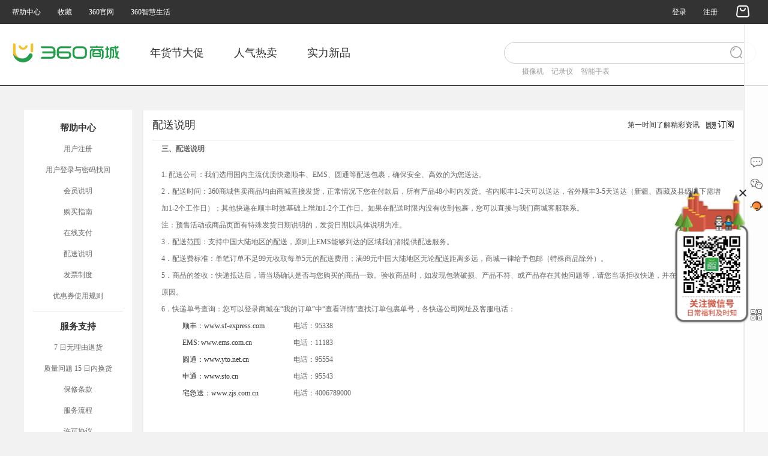

--- FILE ---
content_type: text/html; charset=UTF-8
request_url: https://mall.360.cn/help/show?id=helpcontent_c881c858ed87055d2ebb529bb99f2cce
body_size: 8846
content:
<!DOCTYPE html><html><head>     <meta http-equiv="X-UA-Compatible" content=edge><link rel="dns-prefetch"href="//s0.qhmsg.com"><link rel="dns-prefetch"href="//s6.qhimg.com"><link rel="dns-prefetch"href="//s7.qhimg.com"><link rel="dns-prefetch"href="//s8.qhimg.com"><link rel="dns-prefetch"href="//s10.qhimg.com"><link rel="dns-prefetch"href="//s11.qhimg.com"><link rel="dns-prefetch"href="//s12.qhimg.com"><link rel=search type="application/opensearchdescription+xml"href="/resource/other/opensearch.xml"title="360商城"><meta http-equiv="Content-Type" content="text/html; charset=utf-8"><meta name=Keywords content="配送说明"><meta name=Description content=""><meta property="wb:webmaster" content=82757f177989599b><meta name="format-detection" content="telephone=no"><meta name=renderer content=webkit><title>帮助中心-360商城</title><link rel="shortcut icon"href="/resource/img/favicon.png"><script src="https://s.ssl.qhmsg.com/lib/jquery/1102.js"></script><script src="//s.ssl.qhimg.com/quc/quc7.js?_=1768846324"></script><!--[if lt IE 9]><script src="https://s.ssl.qhmsg.com/static/c3c3cb852a8db688/htmlshiv.min.js"></script><![endif]--><script>var mall_page = {
            qtoken: '',
            real_qtoken: '',
            qtoken_timestamp :'',
            sb_param: '08a0a97bbf71c70ad47f35e86399da51'
        };
        String.prototype.protocol = function(){

            var str = this;

            str = window.isSupportWebp ? (str.replace(/(\.jpg|\.png)/g, ".webp")) : str;

            return str.replace(/http:\/\/p\d\.qh[imgs]{3}/,"https://p.ssl.qhmsg");
        };
        window.isSupportWebp = false;
        void function(){

        	var webpTestsUri = '[data-uri]';

			var image = new Image();

			function addResult(event) {
			    // if the event is from 'onload', check the see if the image's width is
			    // 1 pixel (which indiciates support). otherwise, it fails

			    window.isSupportWebp = event && event.type === 'load' ? image.width == 1 : false;
			}

			image.onerror = addResult;
			image.onload = addResult;

			image.src = webpTestsUri;
        }();</script><link rel=stylesheet href="https://s.ssl.qhres2.com/static/4835a1b277406fa6/qikoo-v.css"><link rel=stylesheet href="https://s.ssl.qhres2.com/static/0d488c8cb2571d1b/helpcenter.css"></head><body id=body ng-app=cartApp><div class="qikoo-top-box"> <div class="top-banner js_top_banner" style="display:none"> <a href="" class="big-banner" data-monitor=home_topad_big data-monitor-resource></a> <a href="" class="small-banner" data-monitor=home_topad_small data-monitor-resource></a> <div class="inner-box"> <div class="close-btn" style="display:none"></div></div></div> <div class="top-bar js_top_bar"> <div class="top-box"> <div class="top-nav-list"> <a href="/help" class="text-lnk" data-monitor=public_top_nav_help>帮助中心 </a> <a href="javascript:;" class="text-lnk jsCollectPage" data-monitor=public_top_nav_collect>收藏 </a> <a href="https://www.360.cn/" class="text-lnk" data-monitor=public_top_www>360官网 </a> <a href="https://life.360.cn/" class="text-lnk" data-monitor=public_top_iot>360智慧生活 </a></div> <div class="top-user-box"> <div class="fl login-box"> <div class="text-lnk jsLogin" data-monitor=public_top_login> 登录 </div> <div class="text-lnk jsReg" data-monitor=public_top_reg>注册</div></div> <div class="fl user-box"> <a href="/user" class="text-lnk jsUserName" data-monitor=public_top_user>- </a> <div class="user-more-list"> <a href="/user" class="user-item user-name jsUserName" data-monitor=public_top_user>- </a> <a href="/user/usercenter" class="user-item" data-monitor=public_top_user_usercenter>我的会员 </a> <a href="/user/myorder" class="user-item" data-monitor=public_top_user_myorder>我的订单 </a> <a href="/user/mycoupon" class="user-item" data-monitor=public_top_user_mycoupon>我的优惠券 </a> <a href="/user/myfavorite" class="user-item" data-monitor=public_top_user_myfavo>我的收藏 </a> <a href="/user/mycoin" class="user-item" data-monitor=public_top_user_mycoin>我的积分 </a> <a href="/user/yuyue" class="user-item" data-monitor=public_top_user_mybooking>我的预约 </a> <a href="/user/address" class="user-item" data-monitor=public_top_user_address>收货地址 </a> <a href="https://i.360.cn/" class="user-item" data-monitor=public_top_user_i360>账号设置 </a> <a href="javascript:;" class="user-item jsLogout" data-monitor=public_top_logout>退出登录 </a></div></div> <div class="fl cart-box"> <a href="/shop/shopcart" class="text-lnk" data-monitor=mini_cart data-monitor_resource> <i class="index-icon icon-cart"></i></a> <div class="cart-detail-box"> <a href="/shop/shopcart" class="text-lnk" data-monitor=mini_cart data-monitor_resource> <i class="index-icon icon-cart"></i></a> <div class=js_cart_box></div></div></div></div></div></div> <script id=top_cart_list type="text/html"><div class="cart-list">
      {{each itemList as item index}}
      <div class="cart-item" data-id="{{item.item_id}}">
        <a
          href="/shop/item?item_id={{item.item_id}}"
          class="cart-item-info-box clearfix"
          title="{{item.title}}"
          data-monitor="public_top_cart_item{{index}}"
          data-monitor_resource>
          <img class="item-img" src="{{item.img_index}}" alt="">
          <div class="name">{{item.title}}</div>
          <div class="price">
            ¥{{item.price_sale}}
            <br>
            x{{item.count}}
          </div>
        </a>
        <div class="index-icon icon-close" title="删除"></div>
      </div>
      {{/each}}
    </div>
    <div class="cart-bottom-bar">
      <div class="cart-price-line">
        共<em class="red">{{total_num}}</em>件商品 总计<em class="red">¥{{total_price_text}}</em>
      </div>
      <a href="/shop/shopcart" class="btn-buy" data-monitor="public_top_cart" data-monitor_resource>马上抢</a>
    </div></script> <script id=top_cart_text type="text/html"><div class="cart-box-text">
      {{#html}}
    </div></script> </div> <div class="qikoo-top-padding"></div> <div class="qikoo-header"> <div class="header-wrapper"> <div class="header-box"> <div class="header-nav-search clearfix"> <a class=logo href="/" data-monitor=public_header_logo data-monitor-resource> <i class="index-icon icon-logo"></i></a> <div class="nav-list"></div> <div class="search-box"> <div class="search-bar"> <input type=text class="search-ipt" placeholder=""> <i class="index-icon icon-search" data-monitor=category_search_icon></i></div> <div class="search-suggest-list"></div></div></div> </div></div> <script id="header-nav-tpl"type="text/html">{{each tabs}}
    <a
      href="{{$value.url}}"
      class="nav-item"
      data-monitor="public_header_nav{{$index}}"
      data-monitor-resource>{{$value.text}}</a>
    {{/each}}</script> <script id="header-search-suggest-tpl"type="text/html">{{each suggests as item index}}
    <a
      href="{{item.url}}"
      class="suggest-item"
      data-monitor="hot_words"
      data-monitor-params="{{index}}"
      data-monitor-resource>{{item.text}}</a>
    {{/each}}</script> </div>  <div class="body-main"> <div class=con_1240 id=wrapcontent> <div class=helpNav>  <div class=modL> <div class=bd> <div class=helpList>  <h3><span></span>帮助中心</h3> <ul>  <li> 

<a href="										    /help/show?id=helpcontent_32c2c1641fce863c6644f3b0586b98ab								    "> 用户注册 </a>  <li> 

<a href="										    /help/show?id=helpcontent_76072e16da4630f693343cafeecb5ba7								    "> 用户登录与密码找回 </a>  <li> 

<a href="										    /help/show?id=helpcontent_755e26637333714d922e997dda0cfad2								    "> 会员说明 </a>  <li> 

<a href="										    /help/show?id=helpcontent_5e06b37bfc5656aed67b5752f2d7277e								    "> 购买指南 </a>  <li> 

<a href="										    /help/show?id=helpcontent_5cee349b1e43e02edaf7000e7c48133c								    "> 在线支付 </a>  <li> 

<a href="										    /help/show?id=helpcontent_b9b28247bc968beae4fbfedea0a2351d								    "> 配送说明 </a>  <li> 

<a href="										    /help/show?id=helpcontent_5fad67bfa6abcaf5bc3868544876c757								    "> 发票制度 </a>  <li> 

<a href="										    /help/show?id=helpcontent_1b8f3fd60f66406f47fbab5df072b512								    "> 优惠券使用规则 </a>  </ul>  <h3><span></span>服务支持</h3> <ul>  <li> 

<a href="										    /help/show?id=helpcontent_52efb0302e80307378d75a52ad77dcfe								    "> 7 日无理由退货 </a>  <li> 

<a href="										    /help/show?id=helpcontent_39b7f4bf73e2cda4f61f7b446e9a4307								    "> 质量问题 15 日内换货 </a>  <li> 

<a href="										    /help/show?id=helpcontent_23c08f5b301ff1a516b9e3efab21b4c1								    "> 保修条款 </a>  <li> 

<a href="										    /help/show?id=helpcontent_cb7bcabc741d372350d7fcceefbba3bf								    "> 服务流程 </a>  <li> 

<a href="//mall.360.cn/help/show?qcms=agreement"> 许可协议 </a>  <li> 

<a href="//mall.360.cn/help/show?qcms=relief"> 隐私政策 </a>  </ul>  <h3><span></span>联系我们</h3> <ul>  <li> 

<a href="										    /help/show?id=helpcontent_90751eba4af6fb6062d289828b78c26b								    "> 联系方式 </a>  </ul>  </div></div></div>  <div class=modL style="display:none"> <div class=hd><h2>热门问题</h2></div> <div class=bd> <div class=hotQa> <ul> <li><a href="/help/hotqa#d1"><span></span>如何有效提高中签率?</a> <li><a href="/help/hotqa#d3"><span></span>被选中试用后要做些什么？</a> <li><a href="/help/hotqa#d4"><span></span>被选中后多久能收到试用品？</a></ul> <a href="/help/hotqa" class=more>更多&gt;&gt;</a></div></div></div></div>  <div class=clearfix style="float:right;padding-bottom:100px"> <div class="helpCon helpCon2"> <div class=hd> <h1>配送说明</h1> <div class=recom>第一时间了解精彩资讯<a href="javascript:void(0);">订阅<div class=bn360_ewm><img src="https://p2.ssl.qhimg.com/t016e03e3c13c121e04.png"></div></a></div></div> <ul class=" list-paddingleft-2"><li><p style="margin-top: 0px; margin-bottom: 15px; font-family: simsun; line-height: 28px; padding: 0px 15px;"><strong>三、配送说明</strong></p></li><li><p style="margin-top: 0px; margin-bottom: 0px; font-family: simsun; line-height: 28px; padding: 0px 15px;">1. 配送公司：我们选用国内主流优质快递顺丰、EMS、圆通等配送包裹，确保安全、高效的为您送达。</p></li><li><p style="margin-top: 0px; margin-bottom: 0px; font-family: simsun; line-height: 28px; padding: 0px 15px;">2．配送时间：360商城售卖商品均由商城直接发货，正常情况下您在付款后，所有产品48小时内发货。省内顺丰1-2天可以送达，省外顺丰3-5天送达（新疆、西藏及县级以下需增加1-2个工作日）；其他快递在顺丰时效基础上增加1-2个工作日。如果在配送时限内没有收到包裹，您可以直接与我们商城客服联系。</p></li><li><p style="margin-top: 0px; margin-bottom: 0px; font-family: simsun; line-height: 28px; padding: 0px 15px;">注：预售活动或商品页面有特殊发货日期说明的，发货日期以具体说明为准。</p></li><li><p style="margin-top: 0px; margin-bottom: 0px; font-family: simsun; line-height: 28px; padding: 0px 15px;">3．配送范围：支持中国大陆地区的配送，原则上EMS能够到达的区域我们都提供配送服务。</p></li><li><p style="margin-top: 0px; margin-bottom: 0px; font-family: simsun; line-height: 28px; padding: 0px 15px;">4．配送费标准：单笔订单不足99元收取每单5元的配送费用；满99元中国大陆地区无论配送距离多远，商城一律给予包邮（特殊商品除外）。</p></li><li><p style="margin-top: 0px; margin-bottom: 0px; font-family: simsun; line-height: 28px; padding: 0px 15px;">5．商品的签收：快递抵达后，请当场确认是否与您购买的商品一致。验收商品时，如发现包装破损、产品不符、或产品存在其他问题等，请您当场拒收快递，并在送货单上注明原因。</p></li><li><p style="margin-top: 0px; margin-bottom: 0px; font-family: simsun; line-height: 28px; padding: 0px 15px;">6．快递单号查询：您可以登录商城在“我的订单”中“查看详情”查找订单包裹单号，各快递公司网址及客服电话：</p></li><li><p style="margin-top: 0px; margin-bottom: 0px; font-family: simsun; line-height: 28px; padding: 0px 15px;"><span style="display: inline-block; margin-left: 35px; width: 185px;">顺丰：www.sf-express.com</span>电话：95338</p></li><li><p style="margin-top: 0px; margin-bottom: 0px; font-family: simsun; line-height: 28px; padding: 0px 15px;"><span style="display: inline-block; margin-left: 35px; width: 185px;">EMS: www.ems.com.cn</span>电话：11183</p></li><li><p style="margin-top: 0px; margin-bottom: 0px; font-family: simsun; line-height: 28px; padding: 0px 15px;"><span style="display: inline-block; margin-left: 35px; width: 185px;">圆通：www.yto.net.cn</span>电话：95554</p></li><li><p style="margin-top: 0px; margin-bottom: 0px; font-family: simsun; line-height: 28px; padding: 0px 15px;"><span style="display: inline-block; margin-left: 35px; width: 185px;">申通：www.sto.cn</span>电话：95543</p></li><li><p style="margin-top: 0px; margin-bottom: 0px; font-family: simsun; line-height: 28px; padding: 0px 15px;"><span style="display: inline-block; margin-left: 35px; width: 185px;">宅急送：www.zjs.com.cn</span>电话：4006789000</p></li></ul><p><br/></p> </div></div>  </div><script>var hl = $("#wrapcontent .helpNav").outerHeight(),
        hr = $("#wrapcontent .helpCon").outerHeight(),
        mh = Math.max(hl, hr);
    //$("#wrapcontent .helpNav").height(mh);
    //$("#wrapcontent .helpCon").height(mh);
    var $iframe = $('#iframe');
    $iframe.attr({'src': '/qcms/help/.html'})
      //设置外层iframe高度   
    $iframe.load(function(){
        try{
        var bHeight = $iframe.contents().find("body").height();
        var dHeight = $(window).height() - 60;
        var height = Math.max(bHeight, dHeight);
        $iframe.height(height);
        var tit= $iframe.contents().find(".nav-title").html()
        $('.js-tit').html(tit);
        }catch (ex){}
    })</script> </div><div class="mod-right-side"> <div class="right-middle-box"> <a href="javascript:;" class="right-item js_coupon" style="display:none" data-monitor=public_right_coupon> <i class="index-icon icon-coupon"></i> <div class="right-hover-box"> <span class="item-title">优惠券</span></div></a> <a href="/feedback" class="right-item" data-monitor=public_right_feedback> <i class="index-icon icon-word"></i> <div class="right-hover-box"> <span class="item-title">意见反馈</span></div></a> <a href="javascript:;" class="right-item item-wx js_wx_mp" data-monitor=public_right_weixin> <i class="index-icon icon-weixin"></i> <div class="right-hover-box wx_mp"> <div class="wx-qrcode"> <img src="https://p2.qhimg.com/t01d4822547a99e70e7.png"> </div> <span class="item-title">关注公众号</span></div></a> <a class="right-item" data-monitor=public_right_contact> <i class="new-icon js-zhichi"></i> </a></div> <div class="right-bottom-box"> <a href="javascript:void(0);" class="right-item js_fixed_down" data-monitor=home_suspend_btn> <i class="index-icon icon-qrcode"></i> <div class="right-download-box"> <img src="https://p3.ssl.qhimg.com/t0180fadc908bbd53b2.png"> <i class="icon-close"></i></div></a> <a href="javascript:void(0);" class="right-item js_go_top s-hidden" data-monitor=public_right_top> <i class="index-icon icon-back-top"></i> <div class="right-hover-box"> <span class="item-title">返回顶部</span></div></a></div> <div class="right-coupon-box"> <div class="top-bar-placeholder"></div> <div class="right-coupon-box-title"> <div class="icon i-close js_coupon_close"></div></div> <div class="right-coupon-box-content jsBoxCoupon"> <div class="right-coupon-box-loading">加载中...</div></div></div> </div><script id=couponBoxTpl type="template/html">{{if !list.length }}
<!-- empty-box -->
<div class="empty-box empty-box-small">
  <div class="empty-box-txt">暂无优惠券</div>
  <div class="empty-box-img"><img src="https://p1.ssl.qhimg.com/t0194d5057ab538db7d.png"/></div>
</div>
<!-- // empty-box -->
{{else}}
  {{each coupons as item}}
  <div class="coupon-list">
    <!-- 未登录时取消标题 -->
    {{if item.title && item.list.length > 0 }}
    <div class="coupon-list-title">{{item.title}}</div>
    {{/if}}
    {{if !item.list.length && item.emptyTxt }}
    <div class="empty-box empty-box-default">
      <div class="empty-box-img"><img src="https://p1.ssl.qhimg.com/t0194d5057ab538db7d.png"/></div>
      <div class="empty-box-txt">{{item.emptyTxt}}</div>
    </div>
    {{/if}}
    {{each item.list as val}}
    <div class="coupon-item g-coupon-item {{ val.status == 2 ? 'c-item-received':'' }} {{ val.status == 3 ? 'c-item-out':'' }}">
      <a href="javascript:;" class="coupon-item-right js-coupon-get" data-url="{{val.takeUrl}}" data-channel="{{val.channel}}" data-monitor="detail_receive_coupons" data-index="{{val.index}}">
        {{if val.status == 1}}
        <b>立即领取</b>
        {{/if}}
      </a>
      <div class="coupon-item-content">
        <div class="c-item-label">商品券</div>
        <div class="coupon-item-price">
          <p class="coupon-item-num"><b>¥</b>{{val.reduce}}</p>
          {{if val.limit}}<p class="coupon-item-desc">{{if val.limit == 0}}无门槛{{else}}满{{val.limit}}可用{{/if}}</p>{{/if}}
        </div>
        <p class="coupon-item-intro" title="{{ val.descList && val.descList.join('\n') }}">
          {{if val.tag=='NEWUSER'}}
          <span class="c-item-tag">新人</span>
          {{else if val.tag=='VIP'}}
          <span class="c-item-tag c-item-tag-vip">黑金</span>
          {{/if}}
          {{val.descList && val.descList.join(' ')}}
        </p>
        <p class="coupon-item-time">{{val.startTime}}-{{val.endTime}}</p>
      </div>
    </div>
    {{/each}}
  </div>
  {{/each}}
{{/if}}</script> <div class="mod-footer"> <div class="helper-floor"> <div class="footer-box mod-helper clearfix"> <div class="helper-box about-box"> <p class="helper-title">关于商城</p> <p class="helper-text"> 360商城是奇虎360公司的官方电商平台，主要经营360安全智能设备，以及相关领域消费品。提供最新的360智能设备，最贴心的售后服务，360社区一手评测资讯，享受360安全、安心、放心的购物体验。 </p> <div class="follow-box"> <span class="follow-btn" data-monitor=public_footer_aboutus> 关于我们 </span> <span class="index-icon icon-weixin" data-monitor=public_footer_weixin> <span class="hover-img"> <img src="https://p2.qhimg.com/t01d4822547a99e70e7.png"> </span></span> <a href="https://weibo.com/qikoo360" class="index-icon icon-weibo" data-monitor=public_footer_weibo> <span class="hover-img"> <img src="https://p3.qhimg.com/t01e0825ea3012b335c.png"> </span></a></div></div> <div class="helper-box lnk-box"> <p class="helper-title">售后服务</p> <a href="/help/show?id=helpcontent_52efb0302e80307378d75a52ad77dcfe" class="helper-text" data-monitor=public_footer_help>7日无理由退货 </a> <a href="/help/show?id=helpcontent_39b7f4bf73e2cda4f61f7b446e9a4307" class="helper-text" data-monitor=public_footer_help>质量问题15日内换货 </a> <a href="/help/show?id=helpcontent_23c08f5b301ff1a516b9e3efab21b4c1" class="helper-text" data-monitor=public_footer_help>保修条款 </a> <a href="/help/show?id=helpcontent_cb7bcabc741d372350d7fcceefbba3bf" class="helper-text" data-monitor=public_footer_help>服务流程 </a> <a href="/help/show?qcms=agreement" class="helper-text" data-monitor=public_footer_help>许可协议 </a> <a href="/help/show?qcms=relief" class="helper-text" data-monitor=public_footer_help>隐私政策 </a></div> <div class="helper-box lnk-box"> <p class="helper-title">帮助中心</p> <a href="/help/show?id=helpcontent_32c2c1641fce863c6644f3b0586b98ab" class="helper-text" data-monitor=public_footer_help>用户注册 </a> <a href="/help/show?id=helpcontent_755e26637333714d922e997dda0cfad2" class="helper-text" data-monitor=public_footer_help>会员说明 </a> <a href="/help/show?id=helpcontent_76072e16da4630f693343cafeecb5ba7" class="helper-text" data-monitor=public_footer_help>登录与密码找回 </a> <a href="/help/show?id=helpcontent_5e06b37bfc5656aed67b5752f2d7277e" class="helper-text" data-monitor=public_footer_help>购买指南 </a> <a href="/help/show?id=helpcontent_5cee349b1e43e02edaf7000e7c48133c" class="helper-text" data-monitor=public_footer_help>支付方式 </a> <a href="/help/show?id=helpcontent_b9b28247bc968beae4fbfedea0a2351d" class="helper-text" data-monitor=public_footer_help>配送与说明 </a> </div> <div class="helper-box contact-box"> <p class="helper-title" style="margin-bottom:10px">联系我们</p> <p class="help-text big-text">400-6822-360</p> <p class="help-text small-text">周一至周五 9:00-18:00（仅收市话费）</p> <p class="helper-title" style="margin:25px 0 10px">仅限专车专用记录仪产品咨询</p> <p class="help-text big-text">400-8091-360</p> <p class="help-text small-text">周一至周五 9:00-18:00（仅收市话费）</p> </div></div></div> <div class="copyright-floor"> <div class="footer-box"> <div class="service-policy-list"> <a href="/help/show?id=helpcontent_52efb0302e80307378d75a52ad77dcfe" class="policy-item" data-monitor=public_footer_help> <i class="index-icon icon-policy-return"></i> 7天无理由退货 </a> <a href="/help/show?id=helpcontent_39b7f4bf73e2cda4f61f7b446e9a4307" class="policy-item" data-monitor=public_footer_help> <i class="index-icon icon-policy-exchange"></i> 15天免费换货 </a> <a href="/help/show?id=helpcontent_b9b28247bc968beae4fbfedea0a2351d" class="policy-item" data-monitor=public_footer_help> <i class="index-icon icon-policy-package"></i> 满99元包邮 </a></div> <div class="copyright-line"> <p> ©2019-2024 mall.360.cn版权所有 </p> <p> <a href="https://beian.miit.gov.cn/" target=_blank>京ICP备08010314号-6</a> <a href="/help/gongshangyingyezhizhao" target=_blank> 营业执照 </a></p> <p style="color:rgba(255,255,255,.5);font-size:12px">公司名称：北京视觉世界科技有限公司 | 社会统一信用代码：91110105336460203N<br> 公司地址：北京市朝阳区酒仙桥路6号院2号楼1至17层102号内5层501 | 联系方式：400-6822-360</p></div></div></div> </div>  <input type=hidden class=qtoken name=qtoken value=""> <input type=hidden class=real_qtoken name=real_qtoken value=""> <input type=hidden class=qtokentimestamp name=qtokentimestamp value=""> <input type=hidden class=sb_param name=sb_param value="08a0a97bbf71c70ad47f35e86399da51"> <script src="https://s.ssl.qhres2.com/static/15d2d28f4f12e43a/qikoo-v.js"></script><!--[if lte IE 6]><script src="https://s.ssl.qhres2.com/static/ffe122ecce504e95/DD_belatedPNG_0.0.8a.js"></script> <script>DD_belatedPNG.fix("div, ul, img, li, input, a, span, i")</script><![endif]--><script>var updateMenuAct=function(){var e=qikoo.getUrlParam("id");$(".helpList a").each(function(){if($.trim($(this).attr("href")).split("id=")[1]==e)return $(this).addClass("act"),!1})};$(function(){updateMenuAct(),$(".helpList a").click(function(){setTimeout(updateMenuAct,50)})})</script><script src="https://s.ssl.qhimg.com/!c2c090e2/monitor_analytic.js"></script><script>var monitor=monitor?monitor:{};monitor.setProject&&monitor.setProject("QH_10461_1901",{utm_source:$.cookie("utm_source")||""}).getTrack().getClickAndKeydown().getClickHeatmap(10,1),window.onerror=function(e,t,n,r,i){console.log(arguments,this);try{var s=i;i.toString&&(s=i.toString()),i.stack&&(s=i.stack)}catch(o){}monitor.log&&monitor.log({type:"sendJsError",msg:e,source:t,line:n,col:r,error:s,ua:window.navigator.userAgent},"track")}</script><script>function searchToObject(){var e=window.location.search.substring(1).split("&"),t,n,r={utm_medium:"",utm_source:"",utm_campaign:"",utm_term:"",utm_content:"",item_id:""},i=["utm_medium","utm_source","utm_campaign","utm_term","utm_content","item_id"];for(n in e){if(e[n]==="")continue;t=e[n].split("="),i.indexOf(t[0])>-1&&(r[decodeURIComponent(t[0])]=decodeURIComponent(t[1]))}return r.utm_source?removeKey(r):($.each(i,function(e,t){var n=document.cookie.match(new RegExp("(^| )"+t+"=([^;]*)(;|$)"));r[t]=n?n[2]:r[t]}),removeKey(r))}function removeKey(e){var t={};for(var n in e)e[n]!=""&&(t[n]=e[n]);return t}if(location.protocol=="https:")for(var key in monitor.config)typeof monitor.config[key]=="string"&&(monitor.config[key]=monitor.config[key].replace("http://","https://"));monitor.data&&(monitor.data.getTrack=function(){var e=document.cookie.match(/(^| )utm_source=([^;]*)(;|$)/),t=e?e[2]:"",n=document.cookie.match(/qid%3D([\d]*)/),r=searchToObject();return r.utm_source||(r.utm_source=t),n&&(r.qid=n[1]),r.b=monitor.util.getBrowser(),r.c=monitor.util.getCount(),r.r=monitor.util.getReferrer(),r.fl=monitor.util.getFlashVer(),r})</script> <script src="https://s.ssl.qhres2.com/static/e5fab12bce5db06d/mall_monitor.js"></script><script>// 预配置cnzz
	/**
	window._czc = window._czc || [];
	window._czc.push([
		'_setCustomVar',
		'访客来源',
		($.cookie('utm_source') || ''),
		1
	]);
	**/</script> <div style="display:none"> </div></body></html> 

--- FILE ---
content_type: text/css; charset=utf-8
request_url: https://s.ssl.qhres2.com/static/4835a1b277406fa6/qikoo-v.css
body_size: 101112
content:
body{color:#666;font:12px "微软雅黑",Verdana,SimHei,"Microsoft JhengHei",Tahoma;position:relative}body,ul,dl,dd,h1,h2,h3,h4,h5,h6,p,form,ol{margin:0}ul,ol{padding:0}table,td,th{border-collapse:collapse}ol,ul,li{list-style:none}img,input,textarea,button{border:0;vertical-align:middle}a{color:#666;outline:none;text-decoration:none}.rel{position:relative}.abs{position:absolute}.none{display:none}.b{font-weight:700}.lighter{font-weight:lighter}.f12{font-size:12px}.f13{font-size:13px}.f14{font-size:14px}.f16{font-size:16px}.f18{font-size:18px}.f20{font-size:20px}.f24{font-size:24px}.f28{font-size:28px}.w300{width:300px!important}.gray{color:#9D9FA2}.dimgray{color:#666}.black{color:#000}.purple{color:#525D7D}.beige{color:#74624F}.dimgreen{color:#58724E}.green{color:#51AA36}.green2{color:#228305}.white{color:#FFF}.blue{color:#5597BD}.clearfix,.clearfix_new,* html .clearFix{zoom:1}.fl{float:left}.fr{float:right}.tc{text-align:center}.tl{text-align:left}.cl{clear:both;overflow:hidden;zoom:1}.c{border:1px solid #ddd;margin:0 auto 40px;position:relative;width:1240px}.f{float:left;width:100%}.m-t-5{margin-top:5px}.m-t-20{margin-top:20px}.m-t-30{margin-top:30px}.m-t-100{margin-top:100px}.m-b-10{margin-bottom:10px}.m-l-25{margin-left:25px}.m-l-35{margin-left:35px}.m-r-20{margin-right:20px}.m-t-10{margin-top:10px}.m-r-10{margin-right:10px}.m-b-20{margin-bottom:20px}.m-b-30{margin-bottom:30px}.box-shadow{-moz-box-shadow:-1px 1px 1px #e6e6e6 inset;-webkit-box-shadow:-1px 1px 1px #e6e6e6 inset;box-shadow:-1px 1px 1px #e6e6e6 inset}a.noline{text-decoration:nne}.clearfix:after,.clearfix_new:after{clear:both;content:'\20';display:block;height:0}.nobgc .header{background-color:transparent!important}*:first-child+html .clearFix{zoom:1}i.icon_a,i.icon_i,i.icon_h,i.icon_succ,i.icon_warn,.i_content .info .des a,.p_like,.p_ceping,.p_comment,.p_btn,.catetitle_fea,.catetitle_new,.catetitle_more,.catetitle_all,.dl_pic .prev,.dl_pic .next,.declare .useful,.declare .useless,.useful_ico,.useless_ico,.buy_list .btn_buy,.btn_green,.btn_gray,.btn_green2,.btn_gray2,.btn_orange,.btn_orange_s,.dl_rdetail .review_func a.praise span,.dl_rdetail .review_func a.praised span,.dl_rdetail .review_func a.praised:hover span,.dl_rdetail .review_func a.share,.dl_rdetail .review_func a.share:link,.dl_rdetail .review_comment .hd h3,.ndetail .try_list .lsmod .mt,.ndetail .try_list .lsmod .sy,.ndetail .try_list .lsmod .hy,.ndetail .try_list .lsmod .headpic .ico_xz,.tryForm .hd h3 .ico_form,.tryForm .formEle .eleRadio .rd,.tryForm .formEle .eleRadio .rdc,.tryForm .formEle .eleCheck .rd,.tryForm .formEle .eleCheck .rdc,.tryForm a.btn,.tryForm a.btn:link,.tryForm a.btn:hover,.tryForm .item-selected .link_edit a,.tryForm .item-hover .link_edit a,.tryForm .consigneeinfo #item_add a,.tryForm .consigneeinfo #item_add a:link,.sokForm .hd h3 .ico_success,.sokForm .bd .shareWb,.hotReview li,.reviewScore .btn a,.reviewScore .btn a:link,.reviewScore .buy a,.reviewScore .buy a:link,.review_list .rvlist .hd .cor,.review_list .rvlist .bd .tag em,.review_list .rvlist .bd .info .read,.review_list .rvlist .bd .info .comm,.review_list .rvlist .bd .info .praised,.review_tit .info .edit,.review_tit .info .share,.review_tit .info .share:hover,.reviewdr_tit .info .ico_dr,.reviewdr_top .share,.reviewdr_top .share:hover,.reviewdr_top a.praise span,.reviewdr_top a.praised span,.reviewdr_top a.praised:hover span,.review_tag em,.file_review .bd .review_tag ul li span,.file_review .bd .review_tag ul li.selected span,.file_review .bd .review_tag ul li.func span,.file_review .bd .review_tag ul li.edit .submit,.com_list .txt .vip,.com_list .txt a.breply,.com_list .txt a.breply:link,.com_list .txt a.breply:hover,.com_list .txt .reply .cor{background:url(https://p2.qhimg.com/t01bbf98701945548e4.png) no-repeat}.m-t-20{margin-top:20px}.nobdr{border:0!important}div.page{margin:3px 0;text-align:right}.reg-nav ul li{float:none}div.page a,div.page span{background-color:#fff;_height:12px;margin-right:2px;padding:2px 6px;_white-space:nowrap;zoom:1}div.page a,div.page a:hover{border:#dedfde 1px solid;text-decoration:none}.item-partition{background:#fbfbfb}.load_wrap{padding:50px 0;text-align:center;width:100%}.status{color:#FFF;font-size:16px;height:22px;left:0;line-height:21px;position:absolute;text-align:center;top:0;width:60px}.s_blue{background:#20b1ff;border:1px #2ba2e6 solid}.s_yellow{background:#E1A300;border:1px #D09700 solid}.s_green{background:#94C804;border:1px #8CBE03 solid}.s_pink{background:#e6528a;border:1px #E4407E solid}.catetitle_fea,.catetitle_new,.catetitle_more,.catetitle_all{display:block;float:left;height:41px;width:460px}.catetitle_fea{background-position:0 -1610px;height:29px}.catetitle_new{background-position:-12px -618px;height:29px}.catetitle_more{background-position:0 -1659px;height:29px}.catetitle_all{background-position:-12px -657px}.fea_focus{_display:inline;float:left;margin-right:10px;overflow:hidden;position:relative}.fea_focus,.fea_focus img{height:320px;width:630px}.mod-index-try{float:left;height:320px;width:320px}.water_viewmore,.write_comment{background:#e6e6e6;display:block;float:left;font-size:14px;height:40px;line-height:40px;*+margin-top:20px;text-align:center;width:100%}.ndetail{margin-top:-11px}.rdetail{margin-top:-10px}.detail_nav{background:#EAEAEA;border-bottom:1px #C0C0C0 solid;line-height:80px;margin-top:-7px;position:relative}.dl_ndetail{border:1px #e6e6e6 solid;width:725px}.dl_rdetail{width:727px}div.min-page{position:absolute;right:0;width:200px}div.pagination-container{background:#fdfdfd;clear:both;height:35px}div.pagination{float:right;margin-top:8px}div.pagination-info{float:right;line-height:36px;margin:0 6px}div.pagination a{border:solid 1px #AAE;text-decoration:none}div.pagination a,div.pagination span{display:block;float:left;margin:0 5px 5px 0;padding:0.1em .5em}.i_content ul li{margin-bottom:30px}.i_content .mod_img{border:1px #D9D9D9 solid;display:block;height:295px;overflow:hidden;position:relative;width:295px}.i_content .info{background:#000;bottom:0;left:0;line-height:25px;padding:10px;position:absolute;text-align:center;width:277px}.i_content .category{background:#EEE;height:35px;line-height:35px;margin-bottom:10px}.i_content .mod2{float:left;margin-left:-36px;width:996px}.product_info .status{float:left;position:relative}.detail .dl{_display:inline;float:left;width:680px}.ndetail .dl{_display:inline}.ndetail .dl,.rdetail .dl{float:left;overflow:hidden;width:727px}.rdetail .dl{_display:inline}.dl_ndetail .tryc{background:#ebebeb;color:#343434;display:none;height:38px;line-height:38px;margin:0 auto;width:680px}.dl_ndetail .dl_comment{display:none;margin-bottom:20px}.dl_rdetail .review_func{margin-top:10px;margin-bottom:75px;overflow:hidden;*zoom:1}div.pagination .current{background:#FE7E01;border:solid 1px #DA692F;color:#fff}.i_content .mod_img img{width:295px}.i_content .category a{color:#666;display:block;float:left;margin-left:20px}.i_content .mod2 li{display:inline;float:left}.mod-index-try a:hover{opacity:.8;filter:alpha(opacity=80)}div.page a:hover{border-color:#FD6D01;color:#FD6D01}div.page span.current{color:#FD6D01;font-weight:800}div.page span.prev-disabled,div.page span.next-disabled,div.page span.min-page-num{border:#dedfde 1px solid;color:#adaaad}div.page a.prev,div.page a.next,div.page span.prev-disabled,div.page span.next-disabled{background:#fff url(https://p3.qhimg.com/t014d1eaf4263df3794.gif) no-repeat 45px 5px;zoom:1}div.page a.prev{background-position:7px -15px}div.page span.prev-disabled{background-position:7px -35px}div.page span.next-disabled{background-position:45px -55px}div.pagination a:hover{border-color:#FD6D01;color:#FD6D01}.i_content .mod_img:hover{opacity:0.8}.i_content .info .title{line-height:32px;text-align:center}.i_content .info .des{display:none}.i_content .mod2 .errormsg{display:block;float:left;margin-left:36px;padding:50px 0;text-align:center;width:960px}.dl_ndetail .tryc .tab{font-size:14px;padding:0 12px}div.pagination .current.prev,div.pagination .current.next{background:#fff;border-color:#999;color:#999;*padding:0.2em .5em 0 .5em}.i_content .info a.xh,.i_content .info a.pc,.i_content .info a.pl{background-position:-472px -4px;display:block;height:20px;line-height:20px;padding:10px 0 0 20px;text-align:left}.i_content .info a.p_liked{background-position:-9px -81px}.i_content .info a.xh{margin-left:60px}.i_content .info a.pc{background-position:-472px -45px}.i_content .info a.pl{background-position:-472px -86px}.i_content .info .des a{color:#999;float:left;width:70px}.i_content .category a.current,.i_content .category a:hover{color:#6EA81E}.i_content .category a:hover{text-decoration:none}.i_content .category span.cut{background:#DDD;border-right:1px #FFF solid;display:block;float:left;height:35px;margin-left:20px;width:1px}.i_content .category .sort a{margin-left:10px}.i_content .category .sort .current{border-bottom:2px #6EA81E solid;color:#333;font-weight:700;height:33px}.dl_rdetail .review_func a.praise,.dl_rdetail .review_func a.praise:link{border-radius:15px;border:1px #ccc solid;color:#999;cursor:pointer;float:right;font-size:16px;height:28px;line-height:28px;padding:0 15px;text-decoration:none}.dl_rdetail .review_func a.praise span{background-position:-300px -1704px;float:left;height:28px;line-height:28px;margin-right:5px;padding-left:25px}.dl_rdetail .review_func a.praise:hover{background:#9c3;border-color:#9c3;color:#fff}.dl_rdetail .review_func a.praise:hover span{background-position:-368px -1704px}.dl_rdetail .review_func a.praised,.dl_rdetail .review_func a.praised:link,.dl_rdetail .review_func a.praised:hover{background:#e4e6e2;border-radius:15px;border:1px #e4e6e2 solid;color:#999;cursor:default;float:right;font-size:16px;height:28px;line-height:28px;padding:0 15px;text-decoration:none}.dl_rdetail .review_func a.praised span,.dl_rdetail .review_func a.praised:hover span{background-position:-300px -1704px;float:left;height:28px;line-height:28px;margin-right:5px;padding-left:25px}.dl_rdetail .review_func a.share,.dl_rdetail .review_func a.share:link{background-position:0 -1708px;cursor:pointer;float:right;height:30px;margin-left:6px;width:130px}.dl_rdetail .review_comment{border:1px #e6e6e6 solid;margin-top:10px;margin-bottom:20px}.detail .dr{display:inline;float:left;margin-left:40px;_margin-left:32px;width:240px}.ndetail .dr,.rdetail .dr{display:inline;float:left;margin-left:11px;overflow:hidden;width:222px}.detail .bigpic{display:block;height:449px;overflow:hidden}.detail .bigpic,.detail .bigpic img{width:678px}.detail .tab_wrap{border-bottom:3px #000 solid}.detail h1.title{width:100%}.dl_rdetail .review_comment .hd{background:#efefef;height:40px;line-height:40px}.dl_rdetail .review_comment .qikoo_comment{padding:50px 23px}.dl_rdetail .review_comment .hd h3{background-position:-258px -1149px;color:#fff;_display:inline;float:left;font-size:18px;font-weight:400;text-indent:20px;width:172px}.dl_rdetail .review_func a.share:hover{background-position:-150px -1708px}.detail .tab_wrap a,.detail .tab_wrap .tab{display:block;float:left;font-weight:700;font-size:16px;height:35px;line-height:35px;text-align:center}.detail .tab_wrap a,.detail .tab_wrap a.current,.detail .tab_wrap .tab,.detail .tab_wrap .tab{color:#000}.ndetail .try_list .lsmod{background:#f4f4f4;border-radius:12px;margin-bottom:20px;overflow:hidden;padding:20px 20px 10px;width:640px}.ndetail .try_list .lsmod strong{color:#6e6e6e;display:block;font-weight:400;font-size:13px;height:30px;line-height:30px}.ndetail .try_list .lsmod ul{margin:10px 0 0}.ndetail .try_list .lsmod ul li{_display:inline;float:left;height:83px;margin-left:22px;margin-bottom:20px;padding-top:3px;position:relative;width:190px}.ndetail .try_list .lsmod .mt,.ndetail .try_list .lsmod .sy,.ndetail .try_list .lsmod .hy{background-position:-152px -1249px;float:left;height:30px;margin-right:8px;width:30px}.ndetail .try_list .lsmod .sy{background-position:-199px -1249px}.ndetail .try_list .lsmod .hy{background-position:-246px -1249px}.ndetail .try_list .lsmod ul li.clearfix{clear:both;display:block!important;float:none;height:0;overflow:hidden;width:100%}.ndetail .try_list .lsmod ul li .mask{background:#000;display:none;height:83px;left:0;opacity:0.3;filter:alpha(opacity=30);position:absolute;top:0;width:190px}.ndetail .try_list .lsmod ul li a.bg,.ndetail .try_list .lsmod ul li a.bg:link,.ndetail .try_list .lsmod ul li a.bg:hover{background:#82c92f;color:#fff;display:none;font-size:14px;height:32px;left:50%;line-height:32px;margin-left:-45px;margin-top:-16px;position:absolute;text-align:center;text-decoration:none;top:50%;width:103px}.ndetail .try_list .lsmod .headpic{_display:inline;float:left;margin-right:18px;position:relative}.ndetail .try_list .lsmod .headpic,.ndetail .try_list .lsmod .headpic img{height:80px;width:80px}.ndetail .try_list .lsmod .txt{float:left;width:92px}.ndetail .try_list .lsmod .more{background:#dfefc8;border:1px #d5e3c0 solid;border-radius:3px;height:40px;line-height:40px;margin-bottom:15px;text-align:center;width:100%}.ndetail .try_list .lsmod .txt span{color:#666;display:block;font-size:12px;line-height:18px;margin:18px 0 3px}.ndetail .try_list .lsmod .txt em{color:#fff;display:inline-block;font-style:normal;font-size:12px;height:20px;line-height:20px;padding:0 8px}.ndetail .try_list .lsmod .headpic .ico_xz{background-position:-414px -1192px;height:33px;left:3px;position:absolute;top:-3px;width:27px}.ndetail .try_list .lsmod .txt em.blue{background:#219ee5}.ndetail .try_list .lsmod .txt em.orange{background:#ff7800}.ndetail .try_list .lsmod .txt em.green{background:#82c92f}.ndetail .try_list .lsmod .more a,.ndetail .try_list .lsmod .more a:link,.ndetail .try_list .lsmod .more a:hover{color:#666;display:block;font-size:12px;text-decoration:none}.ndetail .tab_wrap{border-bottom:1px #ebebeb solid;height:40px}.ndetail .try_list .lsmod .editorTxt{background:url(https://p3.qhimg.com/t014771122179551518.png) 0 -4px no-repeat;color:#313131;font-size:12px;line-height:30px;margin-top:-10px;margin-bottom:-20px;padding:0 0 10px 10px}.ndetail .try_list .lsmod .editorTxt strong{color:#666;font-size:16px;line-height:16px;padding-left:50px;padding-top:10px}.ndetail .try_list .lsmod .editorTxt p{background:url(https://p3.qhimg.com/t01a23e72ab67a7e796.png) 550px bottom no-repeat;padding-bottom:20px}.ndetail .tab_wrap a,.ndetail .tab_wrap a:link,.ndetail .tab_wrap a:hover{background:url(https://p2.qhimg.com/t01a0c7a6bd540c3b0d.png) 0 0 repeat-x;border-right:1px #b5b5b5 solid;color:#4c4c4c;float:left;font-size:16px;height:41px;line-height:40px;text-align:center;text-decoration:none;width:110px}.ndetail .tab_wrap a.current,.ndetail .tab_wrap a.current:link{background:url(https://p2.qhimg.com/t01a0c7a6bd540c3b0d.png) center -96px no-repeat;border-right:0;color:#fff;height:48px}.ndetail .detail_con{clear:both;color:#666;font-size:14px;padding:18px 22px 18px 23px}.rdetail .detail_con{border:1px #e6e6e6 solid;clear:both;padding:15px 23px 15px 22px}.detail .dl_news,.detail .dl_review,.detail .dl_comment{display:none;overflow:hidden;padding:20px 0;width:100%}.detail .dl_comment,.detail .dl_detail{display:block}.detail .dl_detail{color:#333;font-size:14px;line-height:1.8em}.detail .product_info,.detail .share_wrap,.detail .product_block{border:1px #D9D9D9 solid;font-size:14px;line-height:30px;padding:10px;width:218px}.detail .share_wrap{background:#EEE;height:25px;line-height:25px;margin-top:10px}.detail .product_block{border-top:0;margin-top:0;padding:0;width:238px}.detail .p_block{border-right:1px #D9D9D9 solid;cursor:pointer;display:block;float:left;line-height:50px;padding-bottom:10px;text-align:center;width:78px}.detail .p_like,.detail .p_ceping,.detail .p_comment{background-position:8px -30px;display:inline-block;float:left;height:30px;line-height:30px;padding-left:15px;width:65px;_width:60px}.detail .p_ceping{background-position:-72px -30px}.detail .p_comment{background-position:-152px -30px}.rdetail .detail_con li{float:none}.detail .dl_detail p{clear:both}.detail .p_block span{display:block;float:left;font-size:28px;text-align:center;width:100%}.detail .detail_nav .tab_wrap{border-bottom:0}.detail .dl_comment .qikoo_comment{padding:0}.detail .p_like:hover{background-position:8px -56px;color:#7EBD05;text-decoration:none}.detail .p_ceping:hover{background-position:-72px -56px;color:#7EBD05;text-decoration:none}.detail .p_comment:hover{background-position:-152px -56px;color:#7EBD05;text-decoration:none}.detail .detail_nav .tab_wrap a{background:none;border-top:1px #C0C0C0 solid;border-left:1px #C0C0C0 solid;border-right:1px #C0C0C0 solid;color:#669B02;font-size:14px;font-weight:400;height:30px;line-height:30px;margin-right:5px;padding:0 15px}.detail .detail_nav .tab_wrap a span{background:#B1C681;border-radius:4px;color:#FFF;padding:0 3px}.detail .detail_nav .tab_wrap a.current{background:#FFF;border-bottom:1px #FFF solid;color:#000;margin-bottom:-1px}.detail .p_liked,.detail .p_liked:hover{background-position:8px -85px;color:#666;cursor:text}.detail .p_btn{display:block;height:60px;margin-top:10px;width:247px}.detail .pb_yellow{background-position:-6px -135px}.detail .pb_blue{background-position:-6px -290px}.detail .pb_green{background-position:-6px -426px}.detail .pics{display:inline;float:left;height:85px;overflow:hidden;*+padding:20px 0 0 0;width:680px}.detail .bigpic_wrap{float:left;position:relative;width:680px}.detail .prev_wrap,.detail .next_wrap{cursor:pointer;float:left;height:445px;left:0;position:absolute;top:20px;width:340px;z-index:1}.detail .next_wrap{left:340px}.detail .cutline{background:#e6e6e6;float:left;height:1px;margin:20px 0;width:100%}.detail .p_tab{float:left;position:relative;width:100%}.buy_list .btn_buy{background-position:-282px -293px;color:#FFF;display:block;height:30px;line-height:30px;margin:15px auto;text-align:center;text-decoration:none;width:110px}.detail .write_review{margin:15px 0 15px 280px}.detail .pics li{margin-left:14px}.detail .article span,.detail .article a{display:block;float:left}.detail .pb_yellow:hover{background-position:-6px -217px}.detail .pb_blue:hover{background-position:-6px -350px}.detail .pb_green:hover{background-position:-6px -488px}.detail .i_content .mod_img{height:208px}.detail .i_content .mod_img,.detail .i_content .mod_img img{width:208px}.detail .i_content .info{padding:5px 10px;width:190px}.detail .pics .tinypic{border:1px #D9D9D9 solid;display:block;overflow:hidden;width:83px}.detail .dl_pic .prev,.detail .dl_pic .next{background-position:-285px -137px;display:none;height:70px;left:0;position:absolute;top:195px;width:40px}.detail .dl_pic .next{background-position:-357px -137px;left:300px}.detail .article .title{color:#000}.detail .article .content{line-height:25px;margin-top:10px}.detail .article .unfold{color:#333;float:right;font-size:12px;font-weight:400}.detail .article_write .w_login{background:#FFFDEC;border:1px #F9E9C6 solid;color:#E0A300;height:40px;line-height:40px;padding:0 15px;width:648px}.detail .pics .tinypic img{height:83px;margin-left:-20px;opacity:0.3}.detail .pics .current img{opacity:1}.detail .article_write .w_login span{display:block;float:left}.detail .i_content .info .title{height:30px;line-height:30px;overflow:hidden}.detail .article .content .txt_f{display:none}.detail .article_write .w_login .black_btn,.tips-login a{background:#000;color:#FFF;display:block;float:left;height:26px;line-height:26px;margin:7px;padding:0 10px;text-align:center}.buy_list{margin:20px 0}i.icon_succ,i.icon_warn{background-position:-284px -7px;display:block;height:35px;width:35px}i.icon_warn{background-position:-284px -50px}.detail .succ{font-size:14px;line-height:33px;margin:50px auto;width:270px}.detail .article_des{line-height:25px}.declare .useful_ico,.declare .useless_ico{height:12px;margin:7px 2px 0;width:12px}.declare .useful_ico{background-position:-355px -63px}.declare .useless_ico{background-position:-380px -64px}.detail_nav .buy_title{float:left;width:800px}.detail_nav .buy_link{color:#669B02;float:right;font-size:14px}.buy_list .item{border-bottom:1px #e6e6e6 dashed;float:left;line-height:25px;padding:20px 0;width:100%}.tips-login a.btn-reg-pop{background:none;color:#000;padding:0}.detail .article_write .tit{font-size:14px;margin:20px 0 5px}.detail .article_write .w_title{border:1px #B6B6B6 solid;height:30px;line-height:30px;padding:0 10px;width:658px}.detail .article_write .w_submit{height:30px;line-height:30px;margin-top:20px}.detail .article_write .submit{background:#000;color:#FFF;cursor:pointer;display:block;float:right;font-size:14px;font-weight:700;padding:10px 20px}.detail .declare .useful,.detail .declare .useless{display:block;height:26px;margin:0 3px 0 6px;width:57px}.detail .declare .useful{background-position:-284px -240px}.detail .declare .useless{background-position:-351px -240px}.buy_list .item .item_pic,.buy_list .item .item_pic img{float:left;height:100px;width:100px}.fankui{line-height:25px;margin:20px 0}.btn_green,.btn_gray{display:block;float:left;font-size:16px;height:35px;line-height:33px;margin-left:10px;text-align:center;text-decoration:none;width:125px}.btn_green{background-position:-285px -332px;color:#FFF;text-shadow:#999 0 -1px 0}.btn_gray{background-position:-285px -373px;color:#000}.btn_green2,.btn_gray2{background-position:-284px -429px;display:block;height:36px;line-height:36px;text-align:center;width:86px}.btn_green2{color:#fff!important}.btn_gray2{background-position:-374px -429px;color:#000}.btn_orange{background-position:-285px -486px;font-size:24px;height:60px;line-height:50px;width:168px}.btn_orange,.btn_orange_s{color:#FFF;cursor:pointer;display:block;text-align:center;text-decoration:none}.btn_orange_s{background-position:-5px -723px;height:34px;line-height:33px;width:84px}.fankui p{float:left;margin:10px 0;width:100%}.fankui input{height:25px;line-height:25px;padding-left:5px;width:450px}.fankui input,.fankui textarea{border:1px #B3B3B3 solid;float:left}.fankui textarea{height:100px;width:650px}.buy_list .btn_buy{background-position:-407px -296px;height:25px;line-height:25px;margin:5px auto;width:73px}.btn_green:hover,.btn_green2,.btn_gray:hover,.btn_gray2{text-decoration:none}.fankui .error{color:#e46c6e;margin-left:10px}.fankui .succ,.fankui .warn{float:left;line-height:35px;margin:30px 0 0 55px}.fankui span.t{display:block;float:left;text-align:right;width:60px}.buy_list .item .item_pic{border:1px #e6e6e6 solid}.buy_list .item .item_info{float:left;margin-left:20px;width:650px}.buy_list .item .item_price{float:right;overflow:hidden;padding:20px 0;text-align:center;width:130px}#ScrollToTop,.two_code_btn,.two_code,.qiku_fk,.qiku_sc{background:url(https://p3.qhimg.com/t01e39c45878d69270d.png) no-repeat -196px -237px;bottom:140px;cursor:pointer;display:none;height:48px;position:fixed;right:15px;width:38px;z-index:999}.two_code_btn,.two_code,.qiku_fk,.qiku_sc{background-position:-196px -184px;bottom:193px;height:48px;right:17px;width:36px}.qiku_fk{background-position:-196px -131px;bottom:246px;display:none}.qiku_sc{background-position:-196px -78px;bottom:299px;display:none}.two_code{background-position:-4px -7px;bottom:162px;display:none;height:250px;right:60px;width:190px}.footer{background:#2E2E2E;clear:both;line-height:30px;margin-top:50px;padding:30px 0;text-align:center;width:100%}.footer,.footer a{color:#666}.tryForm{background-color:#f3f1f2!important;border:1px #d7d7d7 solid;border-top-color:#ccc;margin:50px auto;padding:0 100px;width:780px}body.try{background:#f8f8f8}.two_code_btn:hover{background-position:-236px -184px}.qiku_fk:hover{background-position:-236px -131px;bottom:246px}.qiku_sc:hover{background-position:-236px -78px;bottom:299px}.tryForm .rules{color:#313131;font-size:12px;line-height:24px;margin-bottom:10px}.tryForm .hd{border-bottom:2px #f2f2f2 solid;height:96px;line-height:115px;text-align:center}.tryForm .bd{padding:18px 0}.tryForm .formTxt{color:#000;font-size:16px;line-height:36px}.tryForm .formEle{color:#333;font-size:14px;margin:10px 0 20px;overflow:hidden}.footer a:hover{color:#fff}.tryForm .hd h3{color:#000;font-size:24px;font-weight:400;_position:relative;_top:45px}.tryForm .formTxt label,.tryForm #newaddress .formTxt label{display:inline-block;text-align:right;width:100px}.tryForm .formEle select{color:#333;width:90px}.tryForm .formEle input{color:#333;margin:0;padding:0}.tryForm .formEle label{color:#909196;cursor:pointer;float:left;margin-left:-10px;margin-right:40px;vertical-align:-2px;word-break:break-all;word-wrap:word-break}.tryForm .formEle textarea{border-radius:3px;border:1px #ccc solid;color:#909098;height:110px;line-height:22px;padding:10px 10px 0;resize:none;width:749px}.mod-qiuser-pop .login-wrap .submit{margin:15px auto}.tryForm .rules .con{background:#fff;border-radius:10px;padding:12px 15px}.tryForm .bd .txt1{color:#000;font-size:14px;line-height:30px;margin-bottom:20px}.tryForm .formEle .eleRadio{_display:inline;float:left;line-height:22px;position:relative}.tryForm .formTxt .addr{background:#eae8e9;color:#8e9196;font-size:18px;height:40px;line-height:40px;text-indent:10px}.tryForm .formEle .eleCheck{_display:inline;float:left;line-height:22px;position:relative}.tryForm .formEle .ipt{border-bottom:1px #ccc solid;color:#909098;height:25px;padding:5px 10px;resize:none;width:500px}.tryForm .rules a.show,.tryForm .rules a.hide{background:url(https://p3.qhimg.com/t01633c361308abfe3d.png) 0 0 no-repeat;display:block;height:30px;margin-bottom:10px;width:184px}.tryForm .rules a.hide{background-position:0 -60px}.tryForm .hd h3 .ico_form{background-position:-429px -236px;display:inline-block;height:29px;margin-right:18px;vertical-align:-5px;_vertical-align:3px;width:26px}.tryForm .consigneeinfo .formEle label{line-height:24px;margin-right:100px;width:600px}.tryForm .formEle textarea:focus{outline:none}.tryForm .rules .con ul li{float:none}.tryForm .formEle .eleRadio .ip{float:left;height:18px;left:-18px;opacity:0;position:relative;top:2px;width:18px;z-index:2}.tryForm .formEle .eleRadio .rd,.tryForm .formEle .eleRadio .rdc,.tryForm .formEle .eleCheck .rd,.tryForm .formEle .eleCheck .rdc{background-position:-268px -1081px;float:left;height:18px;margin-top:2px;position:relative;width:18px;z-index:1}.tryForm .formEle .eleRadio .rdc{background-position:-316px -1081px;margin-top:2px}.tryForm .formEle .eleCheck .rd{background-position:-220px -1081px;margin-top:3px}.tryForm .formEle .eleCheck .rdc{background-position:-172px -1081px;margin-top:3px}.tryForm .formEle .eleCheck .ip{float:left;height:18px;left:-18px;margin-top:3px;opacity:0;position:relative;width:18px;z-index:2}.tryForm .formEle .ipt:focus{outline:none}#ScrollToTop:hover{background-position:-235px -237px}.tryForm #newaddress .formTxt label{color:#5e714e}.tryForm #newaddress .formTxt label,.tryForm #newaddress .formTxt{font-size:14px}.tryForm #newaddress .formTxt input{border-radius:5px;border:1px #beccb1 solid;height:27px;line-height:27px;width:122px}.tryForm #newaddress .formTxt select{border-radius:5px;border:1px #beccb1 solid;height:27px;line-height:27px;margin-right:6px}.tryForm .formEle a,.tryForm .formEle a:link{color:#06f;font-size:14px}.tryForm .ts{border-top:1px #000 dashed;color:#999;font-size:12px;line-height:24px;margin-top:15px;padding-top:12px}.tryForm a.btn,.tryForm a.btn:link,.tryForm a.btn:hover{background-position:-97px -724px;color:#fff;display:block;font-size:24px;height:47px;line-height:47px;margin-top:45px;margin-bottom:120px;text-align:center;text-decoration:none;width:167px}.tryForm b{font-weight:400}.tryForm .link_edit{display:none;float:left}.tryForm .required{color:red;font-size:14px;font-family:simsun;padding-right:5px}.tryForm .item{line-height:25px;overflow:hidden;padding:0 5px}.tryForm .item-selected .link_edit,.tryForm .item-hover .link_edit{display:inline;float:left;line-height:22px;margin-top:2px}.tryForm .item-selected .link_edit a,.tryForm .item-hover .link_edit a{background-position:-364px -1081px;display:inline-block;height:14px;width:14px}#newaddress{background:#fff;display:none;padding:5px 10px 10px}#newaddress input{border:1px #ccc solid;height:20px;line-height:20px;padding:0 5px;width:100px}.tryForm .consigneeinfo #item_add{background:none}.tryForm .consigneeinfo #item_add a,.tryForm .consigneeinfo #item_add a:link{background-position:0 -1081px;cursor:pointer;display:block;height:48px;width:142px}.sokForm{background-color:#fff!important;height:657px;margin:70px auto 0;padding:0 50px;_position:relative;_top:86px;width:882px}body.sok{background:#f8f8f8}.tryForm .item-selected,.tryForm .item-hover{background:#e1ebc8}.tryForm .errTips,.tryForm .valiTips{color:red}.tryForm .valiTips{font-size:14px;padding-left:50px}.sokForm .goQikoo{color:#8b8b8b;display:block;font-size:12px;left:-50px;position:relative;top:-22px}.sokForm .hd{border-bottom:2px #f2f2f2 solid;height:96px;line-height:115px;text-align:center}.sokForm .bd{height:472px;padding-top:70px;width:100%}.sokForm .hd h3{color:#000;font-size:24px;font-weight:400;line-height:115px;_position:relative;_top:25px}.sokForm .bd .txt1{color:#448b05;font-size:16px;line-height:30px}.tryForm .consigneeinfo .item-selected label,.tryForm .consigneeinfo .item-hover label{color:#939e80}.sokForm .hd h3 .ico_success{background-position:-285px -8px;display:inline-block;height:33px;margin-right:10px;vertical-align:-9px;_vertical-align:0;width:33px}.tryForm .consigneeinfo .eleRadio .rd,.tryForm .consigneeinfo .eleRadio .ip{top:4px}.sokForm .bd .txt1 a,.sokForm .bd .txt1 a:link{color:#448b05;font-size:16px;text-decoration:none}.sokForm .bd .txt2{color:#000;font-size:16px;line-height:30px}.sokForm .bd .txt3{color:#666;font-size:14px;line-height:30px;margin-top:30px}.sokForm .bd .txt3 a,.sokForm .bd .txt3 a:link{color:red;margin-left:10px;text-decoration:underline}.sokForm .wbs{display:inline-block;height:47px;opacity:0;position:relative;top:-47px;width:216px;filter:alpha(opacity=0)}.sokForm .bd .shareWb{background-position:-284px -793px;color:#fff;display:block;font-size:24px;line-height:47px;margin-top:62px;margin-bottom:20px;text-align:center;text-decoration:none}.sokForm .bd .shareWb,.sokForm .wbs iframe,.sokForm .wbs iframe a{height:47px;width:216px}.trmod{border:1px #e6e6e6 solid;margin-bottom:10px}.trmod .hd{background:#e2e2e2;height:40px;line-height:40px}.trmod .bd{overflow:hidden;padding:11px;width:198px}.trmod .nopd{padding:0!important;width:100%}.trmod .fwb{height:155px;overflow:hidden;padding:0 7px}.rdetail .trmod{border:1px #ebebeb solid;margin-bottom:10px}.trmod .hd h3{color:#545454;font-size:14px;font-weight:400;text-indent:15px}.trmod .fwb .wb{height:145px;overflow:hidden}.rdetail .trmod .hd{background:#ebebeb;height:38px;line-height:38px}.rdetail .trmod .hd h3{color:#666;float:left;font-size:14px;font-weight:400;text-indent:8px}.rdetail .trmod .hd a.more,.rdetail .trmod .hd a.more:link{color:#000;float:right;margin-right:5px}.rdetail .crumbs{color:#000;height:50px;line-height:50px;padding-left:30px}.rdetail .crumbs span{font-family:airal;padding:0 8px}.rdetail .trmod .bd{overflow:hidden;padding:11px;width:198px}.rdetail .crumbs a,.rdetail .crumbs a:link{color:#000;text-decoration:none}.trying img{margin:0 auto;width:200px}.trying span{color:#666;display:block;font-size:14px;height:14px;line-height:14px;margin:10px 0 8px;overflow:hidden;text-align:center}.trying a.btn,.trying a.btn:link,.trying a.btn:hover{background:#82c92f;border-radius:3px;color:#fff;display:block;font-size:18px;height:40px;line-height:40px;margin:0 auto 12px;text-align:center;text-decoration:none;width:120px}.hotReview li{background-position:-495px -1073px;clear:both;color:#7c7c7c;display:block;font-size:12px;height:22px;line-height:22px;overflow:hidden;padding-left:10px}.hotReview li a,.hotReview li a:link{color:#7c7c7c;font-size:12px;text-decoration:none}.themTrying,.themTrying li{overflow:hidden}.trgmod{margin-bottom:20px}.download_app{background:url(https://p2.qhimg.com/t01ff3f11565123e3e7.jpg) no-repeat;height:227px;padding-top:12px;width:220px}.reviewScore{height:128px;width:928px}.themTrying li{border-bottom:1px #888 dotted;clear:both;color:#999;float:none;margin-top:12px;padding-bottom:12px;_zoom:1}.themTrying li img{float:left;height:36px;margin-right:8px;width:36px}.ndetail .scmt{margin-top:20px}.download_app .android,.download_app .ios{display:block;height:44px;margin:10px auto 0;width:180px}.reviewScore .pic{_display:inline;float:left;height:130px;overflow:hidden;width:130px}.reviewScore .info{background:#f6f6f6;border-right:1px #e8e8e8 solid;float:left;height:78px;text-align:center;width:101px}.reviewScore .score{float:left;height:78px;width:574px}.reviewScore .btn,.reviewScore .buy{float:left;margin-top:41px;margin-left:78px}.reviewScore .buy{margin-top:10px;margin-left:70px}.themTrying li.last{border-bottom:none}.themTrying li .scmt-cont{float:left;width:154px}.themTrying li .scmt-usr{color:#000;font-size:12px}.themTrying li .scmt-tit{color:#afafaf;margin-bottom:5px;_margin-bottom:3px;margin-top:-2px;_margin-top:0}.reviewScore .pic img{border:1px #ddd solid;height:128px;width:128px}.reviewScore .info strong{color:#666;display:block;font-size:18px;font-weight:400}.reviewScore .score li{_display:inline;float:left;height:78px;line-height:78px;margin-left:17px;overflow:hidden}.reviewScore .score span{color:#666;float:left;font-size:12px;font-family:simsun;margin-right:12px;overflow:hidden}.reviewScore .score div{background:url(https://p2.qhimg.com/t0140027f771a44df96.png) 0 0 no-repeat;float:left;height:18px;overflow:hidden;width:115px}.reviewScore .info .avg{color:#666;font-size:14px;font-weight:400;margin:0 auto;overflow:hidden}.reviewScore .score .s00{background-position:0 -250px}.reviewScore .score .s05{background-position:0 -225px}.reviewScore .score .s10{background-position:0 -200px}.reviewScore .score .s15{background-position:0 -175px}.reviewScore .score .s20{background-position:0 -150px}.reviewScore .score .s25{background-position:0 -125px}.reviewScore .score .s30{background-position:0 -100px}.reviewScore .score .s35{background-position:0 -75px}.reviewScore .score .s40{background-position:0 -50px}.reviewScore .score .s45{background-position:0 -25px}.reviewScore .score .s50{background-position:0 0}.reviewScore .info .avg span{color:#ff9600;display:block;font-family:helvetica;font-size:42px}.reviewScore .btn a,.reviewScore .btn a:link,.reviewScore .buy a,.reviewScore .buy a:link{background-position:-258px -1192px;display:inline-block;height:35px;width:136px}.reviewScore .buy a,.reviewScore .buy a:link{background-position:0 -1247px}.reviewScore .buy span{color:#ff9600;display:block;font-size:48px;text-align:center}.reviewScore .score .star,.review_list .rvlist .star.rateit .rateit-range,.rateit .rateit-hover,.rateit .rateit-selected,.rateit .rateit-hover-rtl,.rateit .rateit-selected-rtl,.rateit .rateit-preset,.rateit .rateit-preset-rtl{background:url(https://p3.qhimg.com/t01314b7f3c8f02dc3a.png)}.review_list .reviewScore{border:1px #e8e8e8 solid;height:78px;margin:0 auto 20px;padding:0;width:678px}.review_list .rvlist_sort{border-bottom:1px #ccc solid;color:#b2b2b2;font-size:16px;margin-top:12px;margin-bottom:30px;overflow:hidden;padding-bottom:8px;*zoom:1}.reviewScore .score .star,.review_list .rvlist .star{background-position:0 -250px;background-repeat:no-repeat;float:left;height:15px;margin-top:31px;width:91px}.review_list .rvlist .star{margin-left:30px;margin-top:12px}.reviewScore .score .star00,.review_list .rvlist .star00{background-position:0 -250px}.reviewScore .score .star05,.review_list .rvlist .star05{background-position:0 -225px}.reviewScore .score .star10,.review_list .rvlist .star10{background-position:0 -200px}.reviewScore .score .star15,.review_list .rvlist .star15{background-position:0 -175px}.reviewScore .score .star20,.review_list .rvlist .star20{background-position:0 -150px}.reviewScore .score .star25,.review_list .rvlist .star25{background-position:0 -125px}.reviewScore .score .star30,.review_list .rvlist .star30{background-position:0 -100px}.reviewScore .score .star35,.review_list .rvlist .star35{background-position:0 -75px}.reviewScore .score .star40,.review_list .rvlist .star40{background-position:0 -50px}.reviewScore .score .star45,.review_list .rvlist .star45{background-position:0 -25px}.reviewScore .score .star50,.review_list .rvlist .star50{background-position:0 0}.review_list .reviewScore .btn,.review_list .reviewScore .buy{margin-left:55px}.review_list .rvlist_sort a,.review_list .rvlist_sort a:link,.review_list .rvlist_sort a:hover{color:#999;float:left;font-size:14px;margin-right:5px;text-decoration:none}.review_list .rvlist_sort span{background:#b2b2b2;float:left;height:12px;margin-top:5px;margin-right:5px;width:1px}.review_list .rvlist_sort a.current,.review_list .rvlist_sort a.current:link,.review_list .rvlist_sort a.current:hover{border-bottom:3px #9c3 solid;color:#a0cf41;margin-bottom:-8px;padding-bottom:5px;text-decoration:none}.review_list .rvlist{text-align:center}.review_list .rvlist li{margin-bottom:20px;text-align:left}.review_list .rvlist .headpic{_display:inline;float:left;height:52px;margin-right:20px;width:52px}.review_list .rvlist .con{float:left;position:relative;width:608px}.review_list .rvlist .hd{background:#ebebeb;color:#63594f;font-size:14px;height:40px;line-height:40px;position:relative;text-indent:18px;z-index:1}.review_list .rvlist .bd{background:#f4f4f4;overflow:hidden;padding:20px}.review_list .rvlist .headpic img{height:52px;overflow:hidden;width:52px}.review_list .rvlist .hd span{float:left;font-weight:700}.review_list .rvlist .hd .cor{background-position:-490px -1192px;height:40px;left:-10px;position:absolute;top:0;width:10px}.review_list .rvlist .bd .pic{clear:both;height:134px;margin-bottom:16px;overflow:hidden}.review_list .rvlist .bd .txt{position:relative}.review_list .rvlist .bd .pic img{border:1px #e3e3e3 solid;height:130px;margin-right:9px;width:130px}.review_list .rvlist .bd .txt strong{color:#63594f;display:block;font-size:15px;line-height:22px;margin-bottom:8px}.review_list .rvlist .bd .pic .nomgr{margin:0}.review_list .rvlist .bd .txt strong a,.review_list .rvlist .bd .txt strong a:link{color:#63594f}.review_list .rvlist .bd .tag{background:#f6f6f6;clear:both;overflow:hidden}.review_list .rvlist .bd .info{color:#999;font-size:12px}.review_list .rvlist .bd .txt p{font-size:12px;line-height:20px;margin-bottom:20px;overflow:hidden}.review_list .rvlist .bd .tag strong{color:#545454;float:left;font-weight:400;font-size:14px}.review_list .rvlist .bd .tag em{background-position:-495px -724px;color:#FFF;float:left;font-size:14px;font-style:normal;height:20px;line-height:18px;margin-left:8px;margin-bottom:5px;padding:0 10px 0 14px}.review_list .rvlist .bd .tag .bd{float:left;padding:0;width:508px}.review_list .rvlist .bd .info .read{background-position:-479px -1578px;float:left;padding-left:26px}.review_list .rvlist .bd .info .comm{background-position:-482px -1529px;float:left;margin-left:12px;padding-left:22px}.review_list .rvlist .bd .info .praised{background-position:-484px -1604px;float:left;margin-left:12px;padding-left:20px}.review_list .rvlist .bd .info .line{color:#999;padding:0 5px}.review_list .rvlist .bd .info .time{color:#999;float:right;margin-left:15px}.trailer .pic .st_loading,.trailer .pic .st_over,.review_list .rvlist .lv1,.review_tit .lv1,.try_dthead .con .try_final{background:url(https://p1.qhimg.com/t01080ece630c08adef.png) 0 0 no-repeat}.review_tit{border-bottom:1px #e5e5e5 solid;padding-bottom:10px;position:relative;width:606px}.review_tit .headpic{_display:inline;float:left;height:62px;margin-right:10px;width:62px}.review_tit .info{float:left;width:534px}.review_tit .headpic img{border:1px #c0c0c0 solid;height:60px;width:60px}.review_tit .info strong{color:#494949;display:block;font-size:16px;line-height:26px;margin-bottom:15px}.review_list .rvlist .lv1{background-position:0 -797px;height:78px;position:absolute;right:20px;top:-8px;width:75px;z-index:2}.review_tit .info .nickname{color:#666;font-size:14px;font-weight:700}.review_tit .info .read{color:#999;font-size:12px;height:16px;line-height:16px;margin-left:26px;overflow:hidden}.review_tit .info .read a,.review_tit .info .read a:link{color:#999;text-decoration:none}.review_tit .info .comm{color:#999;font-size:12px;height:16px;line-height:16px;margin-left:5px;overflow:hidden}.review_tit .info .time{color:#979797;font-size:12px;margin-left:18px}.review_tit .info .edit{background-position:-410px -1111px;color:#ff9000;margin-left:20px;padding-left:16px}.review_tit .info .share,.review_tit .info .share:hover{background-position:-477px -339px;color:#adadad;float:right;margin-top:2px;padding-left:26px;text-decoration:none}.reviewdr_tit{border-top:1px #e5e5e5 solid;padding:20px;position:relative}.reviewdr_top{color:#999;margin-bottom:10px;overflow:hidden;text-align:center;*zoom:1}.reviewdr_top strong{color:#494949;display:block;font-size:24px;height:30px;line-height:30px;margin-bottom:5px;overflow:hidden;text-align:center}.review_tit .lv1{background-position:0 -373px;height:87px;position:absolute;right:-80px;top:-18px;width:70px}.reviewdr_tit .headpic{_display:inline;float:left;height:90px;margin-right:20px;width:90px}.reviewdr_tit .info{float:left;width:577px}.reviewdr_top .time{color:#999;font-size:12px;margin-right:10px}.reviewdr_tit .headpic img{border:1px #c0c0c0 solid;height:88px;width:88px}.reviewdr_tit .info .ico_dr{background-position:-355px -1958px;display:inline-block;height:16px;margin-left:3px;position:relative;top:-5px;width:30px}.reviewdr_tit .info .nickname{color:#666;display:block;font-size:16px;font-weight:700;line-height:24px;margin-bottom:10px}.reviewdr_tit .info .authorinfo{color:#333;font-size:12px;line-height:24px}.reviewdr_top .share,.reviewdr_top .share:hover{background-position:-487px -1909px;color:#999;display:inline-block;font-size:12px;padding-left:18px;text-decoration:none}.reviewdr_top a.praise,.reviewdr_top a.praise:link{color:#999;cursor:pointer;display:inline-block;font-size:12px;height:28px;line-height:28px;padding:0 15px;text-decoration:none}.reviewdr_top a.praise span{background-position:-418px -1960px;height:28px;line-height:28px;margin-right:5px;padding-left:14px}.reviewdr_top a.praised,.reviewdr_top a.praised:link,.reviewdr_top a.praised:hover{color:#999;cursor:default;display:inline-block;font-size:12px;height:28px;line-height:28px;padding:0 15px;text-decoration:none}.reviewdr_top a.praised span,.reviewdr_top a.praised:hover span{background-position:-418px -1956px;float:left;height:28px;line-height:28px;margin-right:5px;padding-left:14px}.reviewdr_related{margin-top:-55px;margin-bottom:15px}.reviewdr_related .hd{border-bottom:1px #e5e5e5 solid;color:#494949;font-size:18px;line-height:26px}.reviewdr_related .bd{height:158px;overflow:hidden;position:relative;width:727px}.reviewdr_related .hd strong{display:block;font-weight:400;padding-bottom:2px}.reviewdr_related .bd ul{height:158px;left:0;overflow:hidden;padding:10px 0;position:absolute;top:0;*zoom:1}.reviewdr_related .bd ul li{_display:inline;float:left;margin-right:11px;width:235px}.reviewdr_related .bd ul li img{height:124px;overflow:hidden;width:235px}.reviewdr_related .bd ul li span{color:#666;display:block;font-size:14px;height:24px;line-height:24px;overflow:hidden}.reviewdr_related .bd ul li.nomgr{margin-right:0}.reviewdr_related .bd ul li a,.reviewdr_related .bd ul li a:link{color:#666;font-size:14px;text-decoration:none}.review_pf{margin-top:18px}.review_tag{background:#f6f6f6;margin-top:25px;margin-bottom:20px;overflow:hidden;padding:15px 10px 10px}.review_content{font-size:14px;line-height:25px;overflow:hidden}.review_pf strong{color:#585858;display:block;font-weight:400;font-size:14px;line-height:18px;margin-bottom:20px}.review_tag strong{color:#545454;float:left;font-weight:400;font-size:14px}.review_tag em{background-color:#82c92f;background-position:-495px -724px;color:#FFF;float:left;font-size:14px;font-style:normal;height:20px;line-height:18px;margin-left:8px;margin-bottom:5px;padding:0 10px 0 14px}.review_content p{color:#333;font-size:14px;line-height:26px;margin:5px 0;overflow:hidden}.review_content img{display:block;margin:0 auto}.review_pf .bd{background:url(https://p2.qhimg.com/t01e7b0bb2f74d64f66.png) no-repeat;height:60px;width:680px}.review_pf .bd .count{_display:inline;float:left;height:60px;line-height:58px;text-align:center;width:226px}.review_pf .bd .count span{color:#adadad;font-size:14px;margin-right:30px}.review_pf .bd .count em{color:#adadad;font-style:normal;font-family:tahoma;font-weight:700;font-size:26px}.ndetail_list .try_dthead .con .try_submit,.try_dthead .con .try_submit,.try_dthead .con .try_mytry,.try_dthead .con .try_review,.try_dthead .con .try_nreview,.try_dthead .con .try_trylist{background:url(https://p2.qhimg.com/t017fcf10d91a926736.png) 0 0 no-repeat}.faqTry{color:#000;font-size:12px;margin:8px 0 -10px;overflow:hidden}.try_proccon{background:url(https://p3.qhimg.com/t011aa1cb52fdb74f4b.jpg) no-repeat;height:316px;margin:0 auto 20px;width:960px}.try_dthead{background:url(https://p2.qhimg.com/t0105a1ff7cf53c4cbd.jpg) repeat-x;height:435px;margin-bottom:15px;position:relative}.faqTry li{margin-bottom:20px}.faqTry em{color:#343434;display:block;font-style:normal;font-weight:700;margin-bottom:10px}.faqTry p{color:#333;line-height:18px}.try_dthead .con{margin:0 auto;position:relative;width:960px}.ndetail_list .try_dthead,.ndetail_list .try_dthead .con{height:420px}.ndetail_list .try_dthead{background:none;margin-top:20px}.ndetail_list .try_dthead .con{background-color:none;background-image:none}.ndetail_list .try_dthead .con .pic{_display:inline;float:left;height:368px;margin-top:30px;margin-right:38px;overflow:hidden;width:520px}.ndetail_list .try_dthead .con .psn{bottom:0;left:0;position:absolute}.ndetail_list .try_dthead .con .txt{float:left;height:368px;margin-top:30px;position:relative;width:402px}.ndetail_list .try_dthead .con .txt h2{color:#adadad;font-size:36px;font-weight:400}.ndetail_list .try_dthead .con .txt h2 span{color:#5e5e5e;display:block;font-size:48px}.ndetail_list .try_dthead .con .txt h2 a,.ndetail_list .try_dthead .con .txt h2 a:link{text-decoration:none}.cntSeparator{color:#b7aea9;display:inline-block;font-size:14px;line-height:38px;padding:0 3px}.trlmod{border:1px #e6e6e6 solid;margin-bottom:10px;width:725px}.trailer{border-bottom:1px #e8e8e8 solid;padding:19px 16px}.try_count p{clear:both;color:#78645d;font-size:16px;padding-top:5px}.try_count .shedu{background:url(https://p1.qhimg.com/t01a426a4abaf441f62.png) 0 0 no-repeat;_display:inline-block;float:left;height:14px;margin-top:2px;width:149px}.try_count .s0{background-position:0 0}.try_count .s1{background-position:0 -28px}.try_count .s2{background-position:0 -56px}.try_count .s3{background-position:0 -84px}.try_count .s4{background-position:0 -112px}.try_count .s5{background-position:0 -140px}.try_count .s6{background-position:0 -168px}.try_count .s7{background-position:0 -196px}.try_count .s8{background-position:0 -224px}.try_count .s9{background-position:0 -252px}.try_count .s10{background-position:0 -280px}.try_count .s11{background-position:0 -308px}.try_count .s12{background-position:0 -336px}.try_count .s13{background-position:0 -364px}.try_count .s14{background-position:0 -392px}.try_count .s15{background-position:0 -420px}.try_count .s16{background-position:0 -448px}.try_count .s17{background-position:0 -476px}.try_count .s18{background-position:0 -504px}.try_count .s19{background-position:0 -532px}.try_count .s20{background-position:0 -560px}.trlmod .hd{background:#e2e2e2;height:40px;line-height:40px}.trlmod .bd,.trailer{overflow:hidden}.trailer .pic{_display:inline;float:left;height:246px;margin-right:12px;position:relative;width:303px}.trlmod .hd h3{color:#545454;font-size:18px;font-weight:400;text-indent:15px}.try_dthead .con .try_desc{clear:both;color:#b7aea9;font-size:14px;line-height:24px;margin-left:32px;padding-top:5px;width:340px}.try_dthead .con .try_final{background-position:0 -552px;height:152px;position:absolute;right:8px;top:-1px;width:118px}.try_dthead .con .try_ad{color:#999;font-size:24px;margin:185px 0 0 32px}.try_dthead .con .try_time{height:26px;position:absolute;right:10px;top:20px}.try_dthead .con .try_submit,.try_dthead .con .try_mytry,.try_dthead .con .try_review,.try_dthead .con .try_nreview,.try_dthead .con .try_trylist,.try_dthead .con .try_hot{display:inline-block;height:64px;margin:45px 0 0 32px;width:196px}.try_dthead .con .try_mytry{background-position:0 -255px;width:242px}.try_dthead .con .try_review{background-position:0 -85px}.try_dthead .con .try_nreview{background-position:0 -425px;cursor:default;margin:25px 0 0 32px}.try_dthead .con .try_trylist{background-position:0 -170px;margin:25px 0 0 32px;width:242px}.try_dthead .con .try_hot{background-position:0 -340px;cursor:default;margin:50px 0 0 32px}.try_dthead .con .try_cond{color:#b7aea9;font-size:12px;margin:6px 0 0 32px}.try_dthead .con .try_rtime{color:#666;font-size:14px;margin:3px 0 0 32px}.try_dthead .con .try_count{color:#b7aea9;font-size:18px;margin:12px 0 0 32px}.try_dthead .con .try_info{bottom:10px;clear:both;left:19px;margin-top:30px;position:absolute}.trailer .pic .st_loading,.trailer .pic .st_over{background-position:0 0;height:93px;left:-3px;position:absolute;top:-3px;width:96px}.trailer .pic .st_over{background-position:0 -186px}.try_dthead .con .try_time span{color:#b7aea9;float:left;font-family:"Microsoft Yahei";font-size:18px;height:26px;line-height:26px;margin-right:5px}.try_dthead .con .try_rtime span,.try_dthead .con .try_count span{color:#9dcd1b}.try_dthead .con .try_count span{font-family:arial;font-size:20px;padding:0 5px}.ndetail_list .try_dthead .con .try_desc,.ndetail_list .try_dthead .con .try_count,.ndetail_list .try_dthead .con .try_submit{margin-left:0}.ndetail_list .try_dthead .con .try_submit{margin-top:15px;margin-bottom:36px}.ndetail_list .try_dthead .con .try_count{color:#b9b9b9;font-size:18px;margin-top:0}.ndetail_list .try_dthead .con .try_time{color:#b9b9b9;font-size:18px;margin:3px 0 0;position:static}.ndetail_list .try_dthead .con .try_desc{color:#868685;font-size:14px;line-height:22px;margin-bottom:8px}.try_dthead .con .try_time .txt{float:left;margin-left:96px;margin-top:3px}.try_dthead .con .try_submit:hover{background-position:-242px 0}.try_dthead .con .try_mytry:hover{background-position:-242px -255px}.try_dthead .con .try_review:hover{background-position:-242px -85px}.try_dthead .con .try_trylist:hover{background-position:-242px -170px}.ndetail_list .try_dthead .con .try_time em{color:#9dcd1b;font-style:normal;padding:0 3px}.ndetail_list .try_dthead .con .try_count span{color:#6d6d6d;font-family:arial;font-size:14px;padding:0 5px}.try_dthead .con .try_time .txt div{color:#78645d;_display:inline;float:left;font-family:arial;font-size:10px;margin-right:33px}.ndetail_list .try_dthead .con .try_count .shedu{float:none;margin-top:2px;width:299px}.trailer .pic img,.trailer .pic a img{height:246px;width:303px}.trailer .info{float:left;width:378px}.trailer .info .tit{font-size:16px}.trailer .info .tit,.trailer .info .tit a,.trailer .info .tit a:link{color:#545454;font-weight:700}.page_crumbs{color:#000;font-size:12px;left:32px;position:absolute;top:25px}.trailer .info .desc{color:#686868;font-size:12px;line-height:22px;margin-top:6px}.trailer .info .price,.trailer .info .count{color:#666;font-size:18px;margin-top:8px}.trailer .info .btn_notime,.trailer .info .btn_ontime,.trailer .info .btn_lttime{background:url(https://p3.qhimg.com/t0135c286e6f4ab31b9.png) 0 -3px no-repeat;display:inline-block;height:56px;margin-top:35px;margin-bottom:12px;width:170px}.trailer .info .btn_ontime{background-position:0 -60px;margin-top:14px}.trailer .info .btn_lttime{background-position:0 -179px;margin-top:14px}.trailer .info .stime{color:#978983;font-size:16px;margin-top:3px}.trailer .info .try_count{font-size:18px;margin:6px 0 5px;overflow:hidden}.trailer .info .try_count,.trailer .info .try_count span{color:#666}.trailer .info .price em,.trailer .info .count em{font-style:normal;font-size:18px;font-family:arial}.page_crumbs a,.page_crumbs a:link{color:#000;font-size:12px;text-decoration:none}::-webkit-input-placeholder{color:#999}.file_review{margin:26px auto 50px;width:960px}.page_crumbs span{font-family:simsun;padding:0 8px}input:-moz-placeholder{color:#999}.file_review .hd{background:#82c92f;border-bottom:3px #71b226 solid;border-radius:5px 5px 0 0;height:55px;line-height:55px}.file_review .bd{background:#f3f2f2;overflow:hidden;padding-bottom:50px;*zoom:1}.file_review .hd h2{color:#fff;font-weight:400;font-size:22px;text-align:center}.file_review .bd .review_score{background:#f6f8fa;overflow:hidden;padding:27px 132px}.file_review .bd .review_tag{background:#f3f2f2;margin-top:0;margin-bottom:0;overflow:hidden;padding:15px 132px 0}.file_review .bd .review_title{overflow:hidden;padding:20px 132px 10px}.file_review .bd .err_tips{background:#f4dfd9;border:1px #f6b2ae solid;clear:both;color:#f30;display:inline-block;font-size:12px;height:20px;line-height:20px;margin-top:5px;padding:0 5px;visibility:hidden}.file_review .bd .review_content{clear:both;overflow:hidden;padding:20px 132px}.file_review .bd .review_score h3{color:#666;font-size:16px;margin-bottom:17px}.file_review .bd .review_tag h3{color:#666;font-size:16px;margin-bottom:8px}.file_review .bd .review_tag ul{overflow:hidden;*zoom:1}.file_review .bd .review_title h3{color:#666;font-size:16px;margin-bottom:8px}.file_review .bd .review_title input{border:1px #c2c2c2 solid;font-size:14px;height:38px;padding:0 10px;width:674px}.file_review .bd .review_content h3{color:#666;font-size:16px;margin-bottom:8px}.file_review .bd .review_content textarea{border:1px #c2c2c2 solid;color:#999;font-size:14px;height:300px;line-height:22px;padding:10px;resize:none;width:657px}.file_review .bd .review_tag ul li{background:#fff;border:1px #f8c591 solid;border-radius:3px;color:#000;cursor:pointer;_display:inline;float:left;font-size:14px;height:26px;line-height:25px;margin-bottom:8px;margin-right:8px;padding:0 5px}.file_review .bd .review_tag ul li span{background-position:-221px -1114px;float:left;height:15px;margin-right:10px;margin-top:5px;width:15px}.file_review .bd .review_score .score{_display:inline;float:left;margin-right:40px;width:192px}.file_review .bd .review_score .score span{color:#8e8e8e;font-size:14px;margin-right:10px}.file_review .bd .review_score .score span,.file_review .bd .review_score .score .rateit-range{float:left}.file_review .bd .review_title input:focus{outline:none}.file_review .bd .review_title input:-moz-placeholder{color:#333}.file_review .bd .review_content textarea:focus{outline:none}.file_review .bd .review_tag ul li.selected{border:2px #ff8200 solid;height:24px;line-height:23px;padding:0 4px}.file_review .bd .review_tag ul li.func{border:1px #f8c591 solid;height:26px;line-height:25px;padding:0 4px}.file_review .bd .review_tag ul li.edit{background:transparent;border:0;display:none;margin-left:-5px}.file_review .bd .review_tag ul li.selected span{background-position:-173px -1114px;margin-top:4px}.file_review .bd .review_tag ul li.func span{background-position:-268px -1114px;height:20px;margin-right:2px;margin-top:5px;width:20px}.file_review .bd .review_tag ul li.edit .ipt{border:2px #ff8200 solid;border-radius:3px;color:#000;float:left;font-size:14px;height:24px;line-height:23px;padding:0 5px;width:5em}.file_review .bd .review_tag ul li.edit .submit{background-position:-211px -920px;float:left;height:28px;margin-left:5px;width:55px}.file_review .bd .review_tag ul li.edit .ipt:focus{outline:none}.file_review .bd .review_submit,.file_review .bd .review_submit:hover{background:#82c92f;border-radius:5px;color:#fff;float:right;font-size:24px;height:58px;line-height:58px;margin-top:-15px;margin-right:132px;text-align:center;text-decoration:none;width:160px}.rateit{-khtml-user-select:none;display:moz-inline-box;display:inline-block;position:relative;-webkit-touch-callout:none;-webkit-user-select:none;-moz-user-select:none;-o-user-select:none;-ms-user-select:none;user-select:none}.rateit .rateit-range{display:-moz-inline-box;display:inline-block;height:23px;outline:none;position:relative}.rateit .rateit-range *{display:block}* html .rateit,* + html .rateit,* html .rateit .rateit-range,* + html .rateit .rateit-range{display:inline}.com_edit{margin-bottom:20px}.com_edit,.com_list{overflow:hidden;width:680px}.com_edit textarea{border:1px #e5e5e5 solid;display:block;font-size:14px;height:68px;line-height:16px;margin:0;padding:5px 10px;resize:none;width:658px}.com_list li{border-bottom:1px #efefef solid;float:none;margin-bottom:38px;overflow:hidden;padding-bottom:10px}.rateit .rateit-hover,.rateit .rateit-selected{background-position:left -46px;left:0;position:absolute}.rateit .rateit-hover-rtl,.rateit .rateit-selected-rtl{background-position:right -46px;left:auto;right:0}.rateit .rateit-preset{background-position:left -46px}.rateit .rateit-preset-rtl{background-position:left -46px}.dl_ndetail .qikoo_comment{padding:20px 0}.com_edit .btn{background:#82c92f;color:#fff;float:right;margin-top:20px;padding:0 10px}.com_edit .btn,.com_list .moreComment{font-size:14px;height:40px;line-height:40px}.com_list .moreComment{background:#fff9e3;border:1px #fff3c3 solid;border-radius:3px;color:#000;display:block;text-align:center}.com_list .pic{_display:inline;float:left;height:75px;margin-right:25px;width:75px}.com_list .txt{float:left;width:580px}.rateit button.rateit-reset{background:none;border:none;display:-moz-inline-box;display:inline-block;float:left;height:23px;padding:0;width:25px}.rateit button.rateit-reset,.com_edit textarea:focus{outline:none}.com_list li.nobdr{border-bottom:0}.com_list .pic img{border-radius:37px;height:75px;width:75px}.com_list .txt .nick{color:#82c92f;font-size:14px;line-height:16px;margin-bottom:12px}.com_list .txt .vip{background-position:-480px -1504px;display:inline-block;height:19px;line-height:16px;margin-left:3px;vertical-align:-6px;width:20px}.com_list .txt .content{color:#666;font-size:14px;line-height:16px;word-wrap:break-word}.com_list .txt .info{margin-top:35px;overflow:hidden}.rateit button.rateit-reset:hover,.rateit button.rateit-reset:focus{background-position:0 -46px}.com_list .txt .info .time{color:#cacaca;float:left;font-size:12px}.com_edit #review-warn{color:#666;float:right;margin-right:30px;margin-top:26px}.com_edit #review-warn em{color:#82c92f;font-style:normal;font-family:Constantia;font-size:20px;font-weight:700;padding:0 3px}.com_list .txt a.breply,.com_list .txt a.breply:link{background-position:-482px -1138px;color:#cacaca;float:left;font-size:12px;margin-top:1px;margin-left:12px;padding-left:20px}.com_list .txt a.breply:hover{background-position:-482px -1164px;color:#82c92f;padding-left:20px;text-decoration:none}.com_list .txt a.delrcm,.com_list .txt a.delrcm:link{color:red;float:left;font-size:12px;margin-top:1px;margin-left:12px;padding-left:20px}.com_list .txt a.delrcm:hover{color:red;text-decoration:none}.com_list .txt a.setblk,.com_list .txt a.setblk:link{color:red;float:left;font-size:12px;margin-top:1px;margin-left:12px;padding-left:20px}.com_list .txt .reply{background:#f5f8f1;display:none;margin-top:16px;margin-bottom:25px;padding:15px;position:relative}.com_list .txt .reply .cor{background-position:-365px -1114px;height:5px;left:130px;position:absolute;top:-5px;width:10px}.com_list .txt .reply .rto{color:#ababab;display:none;font-size:12px}.com_list .txt .reply .rzo{overflow:hidden}.com_list .txt a.setblk:hover{color:red;text-decoration:none}.com_list .txt .reply .rzo textarea{background:#fff;border:1px #c9c9c9 solid;color:#404040;_display:inline;float:left;font-size:12px;height:60px;line-height:20px;margin:0;padding:5px 10px;resize:none;width:528px}.com_list .txt .reply .rzo textarea:focus{outline:none}.com_list .txt .reply .rzo a.btn_reply,.com_list .txt .reply .rzo a.btn_reply:link{background:#82c92f;color:#fff;float:right;font-size:14px;height:30px;line-height:30px;margin-left:10px;margin-top:5px;text-align:center;width:74px}.npagination{display:inline-block;height:58px;overflow:hidden;padding-bottom:23px;position:relative;*zoom:1}.com_list .txt .quote{background:#f8fbf5 url(https://p1.qhimg.com/t012c4c4859e17599b1.png) 38px 8px no-repeat;color:#999;font-size:14px;margin-bottom:15px;padding:10px 35px 12px 85px;position:relative}.com_list .txt .reply .reply_warn{color:#999;float:right;font-size:12px;font-weight:400;font-fmaily:simsun!important;margin-top:12px;margin-right:10px}.com_list .txt .quote .con{background:url(https://p2.qhimg.com/t010cd05cf5080c7887.png) bottom right no-repeat;line-height:20px;padding-right:28px;padding-bottom:8px}.com_list .txt .quote .time{clear:both;color:#dadada;display:block;font-size:14px;margin-bottom:5px}.npagination a,.npagination a:link{color:#8ea156;float:left;font-size:10px;line-height:30px;text-align:center;text-decoration:none;width:47px}.npagination a.page_prev,.npagination a.page_next{background:#acdf21;border-radius:12px;color:#fff;font-size:12px;height:27px;line-height:27px;padding:0;text-align:center;width:59px}.npagination a.page_prev:hover,.npagination a.page_next:hover{color:#6c9813}.npagination a.current,.npagination a.current:link{background:url(https://p1.qhimg.com/t010414a7f559d16c78.png) no-repeat;color:#000;height:35px;width:47px}.index-icon{background-image:url(https://p1.qhimg.com/t019bd9e375d813e9d1.png);background-repeat:no-repeat;background-size:200px 240px;display:inline-block}.price{line-height:36px;margin-top:10px}.vip-price{color:#333;font-weight:700;font-size:14px;font-style:normal}.qikoo-top-box{background:#333;display:none;position:fixed;top:0;width:100%;z-index:105}.qikoo-top-padding{display:none;height:40px}.top-banner{background:#333;height:90px;overflow:hidden;position:relative}.top-banner,.top-bar{text-align:center;width:100%}.top-bar{background:#333;color:#fff;height:40px}.mod-footer{border-top:1px solid #e7e7e7;text-align:center}.copyright-floor{background:#333;color:#fff;z-index:101}.copyright-floor,.body-main{position:relative}.mod-right-side{background-color:#fff;background:rgba(255,255,255,0.8)}.mod-right-side,.mod-right-side{border-left:1px solid #e7e7e7;bottom:0;position:fixed;right:0;top:0;width:39px;z-index:100}.mod-right-side{transition:right .2s}.npagination .status{background:#e7e9ea;border-radius:10px;border:8px #e7e9ea solid;clear:both;height:9px;line-height:9px;position:static;width:auto}.price .cur-price{color:#dd0e00;font-size:20px}.price .old-price{color:#999;font-size:14px;text-decoration:line-through}.vip-price:after{background:#54435C url(https://p2.qhimg.com/t01eebd749b126ca15b.png) no-repeat 1px 2px;background-size:13px 11px;border-top-left-radius:.3rem;border-bottom-right-radius:.3rem;content:'';display:inline-block;height:15px;margin-left:2px;vertical-align:-1px;width:15px}.top-banner .small-banner{background-repeat:no-repeat;background-position:center top;display:block;height:90px;position:absolute;width:100%}.top-banner .big-banner{background-repeat:no-repeat;background-position:center top;display:block;height:480px;position:absolute;width:100%}.top-banner .inner-box{margin:0 auto;max-width:1180px;position:relative}.top-bar .top-box{font-size:12px;height:40px;margin:0 auto;max-width:1240px;text-align:left}.cart-box .cart-detail-box{background:#fff;border-radius:0 0 4px 4px;box-shadow:0 0 8px -4px rgba(0,0,0,0.5);display:none;position:absolute;right:0;top:44px;width:295px;z-index:100}.qikoo-header .header-wrapper{background:#fff;border-bottom:1px solid #333;height:100%;position:relative;text-align:center;width:100%}.qikoo-header .header-box{margin:0 auto;position:relative;text-align:left;width:1240px;z-index:20}.header-box .header-nav-search{height:36px;padding:30px 0 36px;width:100%}.logo .icon-logo{background:url(https://p1.qhimg.com/t0102789b8d00c3dfce.png) no-repeat;background-size:contain;background-position:center;height:100%;width:100%}.mod-footer .footer-box{margin:0 auto;width:1240px}.mod-footer .helper-floor{background:#fff;color:#333;min-height:350px}.mod-footer .helper-box{float:left;margin-right:100px;text-align:left}.copyright-floor .service-policy-list{border-bottom:1px solid #666;padding:25px 0}.copyright-floor .copyright-line{font-size:14px;line-height:20px;padding:18px 0 21px;text-align:center}.mod-right-side.open{right:240px}.top-user-box .download-hover-box p{line-height:30px}.cart-detail-box .cart-bottom-bar em{font-style:normal}.copyright-floor .copyright-line a{color:#fff}.npagination .status .con{background:#9ccf00;border-right:1px #b9babb solid;border-bottom:1px #b9babb solid;border-radius:4px;height:8px;width:58px}.top-banner .inner-box .close-btn{background-image:url(https://p2.qhimg.com/t01aed91886701fb53e.png);background-repeat:no-repeat;background-position:center;cursor:pointer;display:block;height:16px;position:absolute;right:10px;text-align:center;top:10px;width:16px;z-index:12}.top-bar .top-box .text-lnk{box-sizing:border-box;color:#fff;cursor:pointer;display:inline-block;height:100%;line-height:20px;margin-right:25px;padding:10px 0}.top-bar .top-box .top-nav-list{float:left;height:100%}.top-bar .top-box .top-user-box{float:right;height:100%}.top-bar .top-user-box .text-lnk{margin-left:25px;margin-right:0}.top-bar .top-user-box .login-box,.top-bar .top-user-box .user-box{display:none;height:100%}.top-bar .top-user-box .user-box{position:relative}.top-user-box .user-box .user-more-list{background:#fff;border-radius:4px;box-shadow:0 0 8px -4px rgba(0,0,0,0.5);display:none;left:50%;margin-left:-50px;padding:0 10px;position:absolute;top:5px;width:100px;z-index:1}.top-user-box .user-more-list .user-item{box-sizing:border-box;height:30px;line-height:20px;padding:5px 0;text-align:center}.top-bar .top-user-box .download-box{height:100%;position:relative}.top-user-box .download-box .download-hover-box{background:#fff;border-radius:0 0 4px 4px;box-shadow:0 0 8px -4px rgba(0,0,0,0.5);color:#333;display:none;padding:10px;position:absolute;right:0;top:44px;width:160px;z-index:100}.top-user-box .download-hover-box .text-lnk{background:#fff;border-radius:4px 4px 0 0;color:#333;height:40px;padding-top:6px;padding-bottom:14px;position:absolute;right:0;top:-40px}.top-user-box .download-hover-box .download-qrcode{float:left;height:60px;margin-right:10px;width:60px}.top-bar .top-user-box .cart-box{height:100%;position:relative}.top-user-box .cart-box .text-lnk{height:40px;line-height:22px;margin-left:20px;padding:9px 0;text-align:center;width:44px}.top-user-box .cart-box .icon-cart{background-position:-110px -49px;height:22px;margin:-1px 0;vertical-align:top;width:24px}.cart-box:hover .cart-detail-box{display:block}.cart-box .cart-detail-box .text-lnk{background:#fff;border-radius:4px 4px 0 0;height:40px;position:absolute;right:0;top:-40px}.cart-box .cart-detail-box .cart-list{box-sizing:border-box;max-height:450px;overflow:auto;padding:6px 10px}.cart-box .cart-list .cart-item{border-bottom:1px solid #f0f0f0;color:#333;font-size:12px;height:40px;line-height:20px;padding:9px 0;position:relative}.cart-item .cart-item-info-box .item-img{display:block;float:left;height:100%;margin-right:10px;width:40px}.cart-item .cart-item-info-box .name{-webkit-box-orient:vertical;display:-webkit-box;float:left;height:100%;-webkit-line-clamp:2;overflow:hidden;width:150px}.cart-item .cart-item-info-box .price{float:right;height:100%;line-height:inherit;margin-top:0;overflow:hidden;text-align:right;width:60px}.cart-list .cart-item .icon-close{background-position:-112px -87px;border:1px solid #eee;border-radius:5px;cursor:pointer;height:8px;position:absolute;right:0;top:15px;width:8px}.cart-box .cart-detail-box .cart-bottom-bar{background:#f0f0f0;box-sizing:border-box;color:#333;font-size:12px;height:50px;line-height:26px;padding:13px 10px}.cart-detail-box .cart-bottom-bar .red{color:#ff1f1f}.cart-detail-box .cart-bottom-bar .cart-price-line{display:block;float:left;overflow:hidden;text-overflow:ellipsis;white-space:nowrap;width:165px}.cart-detail-box .cart-bottom-bar .btn-buy{background:#333;border-radius:4px;color:#fff;display:block;float:right;font-size:14px;text-align:center;width:108px}.cart-box .cart-detail-box .cart-box-text{color:#333;padding:30px 0;text-align:center}.header-box .header-nav-search .logo{display:block;float:left;height:100%;margin-left:0;margin-right:50px;position:static;width:180px}.header-box .header-nav-search .nav-list{color:#333;float:left;font-size:18px;height:25px;line-height:25px;margin:6px 0;overflow:hidden;width:500px}.header-nav-search .nav-list .nav-item{color:#333;display:block;float:left;margin-right:50px}.header-box .header-nav-search .search-box{float:right;height:100%;position:relative;width:420px}.header-nav-search .search-box .search-bar{background:rgba(255,255,255,0.8);border:1px solid #ccc;border-radius:18px;box-sizing:border-box;height:100%;padding:5px 30px;position:relative;text-align:left;width:100%;filter:progid:DXImageTransform.Microsoft.gradient(startColorstr='#CCFFFFFF', endColorstr='#CCFFFFFF')}.search-box .search-bar .search-ipt{background:transparent;height:24px;outline:none;padding:0;width:340px}.search-box .search-bar .icon-search{background-position:-170px -48px;cursor:pointer;height:24px;position:absolute;right:20px;top:5px;width:24px}.header-nav-search .search-box .search-suggest-list{-webkit-box-orient:vertical;color:#666;display:-webkit-box;font-size:12px;-webkit-line-clamp:2;line-height:15px;overflow:hidden;padding:6px 30px 0;text-align:left}.search-box .search-suggest-list .suggest-item{color:#999;display:inline-block;margin-right:10px}.mod-footer .helper-box:last-of-type{margin-right:0}.mod-footer .helper-box .helper-title{font-size:18px;font-weight:700;line-height:30px;margin-bottom:27px}.mod-footer .helper-box .helper-text{display:block;font-size:14px;line-height:24px;margin-bottom:6px}.mod-footer .helper-box.about-box{text-align:justify;width:320px}.mod-footer .helper-box .follow-box{border-top:1px solid #666;line-height:30px;margin-top:20px;padding-top:19px}.mod-footer .helper-box.download-box{margin-right:0;text-align:center}.mod-footer .download-box .qrcode-box{display:block;height:128px;width:128px}.mod-footer .helper-box.contact-box{border-left:1px solid #979797;float:right;min-height:230px;text-align:center;width:300px}.mod-footer .contact-box .big-text{font-weight:700;font-size:28px;line-height:30px}.mod-footer .contact-box .small-text{color:#999;font-size:14px;line-height:30px}.mod-footer .contact-box .contact-btn{background:#333;border-radius:24px;box-sizing:border-box;color:#fff;display:inline-block;font-size:18px;height:36px;line-height:18px;margin-top:16px;padding:9px 48px;vertical-align:top}.copyright-floor .service-policy-list .policy-item{color:#fff;display:inline-block;font-size:24px;line-height:30px;margin-right:150px;vertical-align:top}.copyright-floor .policy-item .index-icon{height:30px;margin-right:5px;vertical-align:top;width:32px}.copyright-floor .policy-item .icon-policy-return{background-position:-10px -197px}.copyright-floor .policy-item .icon-policy-exchange{background-position:-45px -197px}.copyright-floor .policy-item .icon-policy-package{background-position:-80px -197px}.top-user-box .download-hover-box .download-qrcode img{height:100%;width:100%}.cart-box .cart-detail-box .cart-list::-webkit-scrollbar{width:0}.mod-footer .download-box .qrcode-box img{height:100%;width:100%}.top-bar .top-user-box .user-box .text-lnk{overflow:hidden;text-align:center;text-overflow:ellipsis;width:100px}.top-user-box .user-box:hover .user-more-list,.top-user-box .user-more-list .user-item{display:block}.top-user-box .user-more-list .user-item:hover{color:#999}.top-user-box .user-more-list .user-item.user-name{font-weight:700;overflow:hidden;text-overflow:ellipsis}.top-bar .top-user-box .download-box .text-lnk{margin-left:20px;padding-left:5px;padding-right:5px}.top-user-box .download-box:hover .download-hover-box{display:block}.cart-box .cart-detail-box .text-lnk .icon-cart{background-position:-140px -49px;margin-top:-4px}.cart-box .cart-list .cart-item:last-of-type{border-bottom:none}.cart-box .cart-list .cart-item .cart-item-info-box{display:block;height:100%;overflow:hidden;width:260px}.cart-list .cart-item .icon-close:hover{border-color:#ccc}.cart-box .cart-detail-box .cart-box-text .lnk{color:#23ac38;text-decoration:underline}.header-nav-search .nav-list .nav-item:last-of-type,.search-box .search-suggest-list .suggest-item:last-of-type{margin-right:0}.mod-footer .helper-floor .footer-box.mod-helper{padding:60px 0;position:relative}.mod-footer .helper-box .helper-text:last-child{margin-bottom:0}.mod-footer .helper-box .follow-box .follow-btn{display:inline-block;font-size:14px;vertical-align:top}.mod-footer .helper-box .follow-box .index-icon{height:30px;margin-left:15px;position:relative;vertical-align:top;width:30px}.mod-footer .helper-box .follow-box .icon-weixin{background-position:-8px -160px}.mod-footer .helper-box .follow-box .icon-weibo{background-position:-40px -160px}.mod-footer .contact-box .contact-btn .icon-contact{background-position:-75px -167px;height:18px;margin-right:5px;vertical-align:top;width:18px}.copyright-floor .service-policy-list .policy-item:last-of-type{margin-right:0}.mod-footer .helper-box .follow-box .index-icon .hover-img{background:url(https://p3.qhimg.com/t01c6e3b990efb8f77d.png) no-repeat;background-size:100% 100%;bottom:20px;display:none;height:106px;left:-50px;padding:12px 12px 18px;position:absolute;width:106px;z-index:1}.mod-footer .helper-box .follow-box .index-icon:hover .hover-img{display:block}#edui_fixedlayer #edui23{display:none}@media screen and (max-width: 1250px){.mod-right-side{background:rgba(255,255,255,0.5)}}.mod-dialog-bg{background:#000;opacity:.5;filter:alpha(opacity=50);height:100%;left:0;position:fixed;top:0;width:100%;z-index:1000}.mod-dialog{background-color:#fff;min-width:300px;*padding-top:27px;position:absolute;z-index:1001}.mod-pop{background:#fff;border:solid 1px #a1a1a1;-webkit-box-shadow:0 0 5px #a1a1a1;-moz-box-shadow:0 0 5px #a1a1a1;box-shadow:0 0 5px #a1a1a1;font-size:14px;height:142px;position:absolute;width:276px;z-index:1000}.mod-fixed-console{padding:10px 0}.mod-right-side .right-middle-box{bottom:50%;position:absolute;right:0;width:100%}.mod-right-side .right-bottom-box{bottom:160px;position:absolute;right:0;width:100%}.mod-right-side .right-item{box-sizing:border-box;display:block;height:36px;padding:10px;position:relative;text-align:center;transition:0.2s all linear;width:100%}.right-item .new-icon{background:url('https://p0.ssl.qhimg.com/t01eddf2c6dae8c5b99.png') no-repeat 0 0 / 100% 100%;display:block;height:20px;width:20px}.mod-right-side .right-coupon-box{background:#F0F0F0;bottom:0;left:100%;overflow-x:hidden;overflow-y:auto;position:absolute;top:0;width:240px}.mod-right-side .right-coupon-box-title{background:url(https://p2.qhimg.com/t01f1cd4f0a21a93857.png) center center no-repeat;height:27px;padding:20px 10px;position:relative}.mod-right-side .right-coupon-box-loading{font-size:12px;padding:50px 0;text-align:center}.mod-right-side .coupon-list{margin-top:-2px;padding:0 10px}.mod-right-side .coupon-list-title{border-top:2px dotted #ddd;color:#333;font-size:12px;font-weight:400;line-height:18px;padding:10px 0;text-align:center}.mod-right-side .coupon-item{background:url(https://p1.qhimg.com/t01236651371bb4856e.png) no-repeat;box-sizing:border-box;font-size:12px;height:155px;margin-bottom:10px;position:relative;width:220px}.mod-right-side .coupon-item-right{cursor:pointer;float:right;height:100%;text-align:center;width:52px}.mod-right-side .coupon-item-content{overflow:hidden;padding:10px}.mod-right-side .coupon-item-price{font-size:0;line-height:1;margin-top:28px}.mod-right-side .coupon-item-num{color:#F02C1E;font-size:30px;font-weight:700}.mod-right-side .coupon-item-desc{font-size:12px;margin-top:3px;white-space:nowrap}.mod-right-side .coupon-item-intro,.mod-right-side .coupon-item-time{color:#9B9B9B}.mod-right-side .coupon-item-intro{-webkit-box-orient:vertical;display:-webkit-box;-webkit-line-clamp:2;line-height:18px;margin-top:6px;max-height:36px;overflow:hidden}.mod-right-side .coupon-item-time{margin-top:3px}.mod-dialog .dialog-nav{background:#31AC43;background:#31AC43;color:#fff;font-family:"\5b8b\4f53";font-weight:700;font-size:16px;height:34px;*left:0;line-height:34px;*position:absolute;*top:-27px;*width:100%}.mod-dialog .dialog-title{padding-left:10px}.mod-dialog .dialog-close{background:url(http://p3.qhimg.com/t01ca988e6515ef6398.png) no-repeat;background-size:21px 21px;background:url(http://p3.qhimg.com/dr/21_21_/t01ca988e6515ef6398.png) no-repeat\9;height:21px;position:absolute;right:6px;top:6px;width:21px}.mod-dialog .dialog-main{font-size:14px;padding:20px;text-align:center}.mod-dialog .dialog-content{font-size:14px;line-height:24px}.mod-dialog .content-title{background:url(https://p2.qhimg.com/t01d21665ea987f7405.png) 30px 20px no-repeat;font-size:18px;line-height:24px;padding:40px 0 40px 155px}.mod-dialog .dialog-console{padding-top:20px}.mod-pop .pop-nav{background:#f3f3f3;color:#666;font-weight:700;line-height:31px;padding:0 10px}.mod-pop .pop-close{background:url(https://p1.qhimg.com/t01f52bfc813182d0f3.png) no-repeat -109px 0;height:22px;position:absolute;right:6px;top:6px;width:22px}.mod-pop .pop-main{line-height:24px;padding:15px 10px 10px;text-align:center}.mod-pop .pop-console{font-size:16px;line-height:38px;margin-top:20px;text-align:center}.mod-pop .pop-btn-green{background:url(https://p1.qhimg.com/t01f52bfc813182d0f3.png) no-repeat 0 -24px;color:#fff;display:block;float:left;height:36px;margin-right:16px;width:120px}.mod-pop .pop-btn-gray{background:url(https://p1.qhimg.com/t01f52bfc813182d0f3.png) no-repeat 0 -62px;color:#999;display:block;float:left;height:36px;width:120px}.mod-fixed-console.console-fixed{box-shadow:0 0 5px 2px rgba(0,0,0,0.3);position:fixed;top:10px;z-index:999}.mod-fixed-console .console-btn{background:#82c92f;border-bottom:3px solid #73af2c;border-radius:4px;color:#fff;display:block;font-size:18px;height:42px;line-height:42px;margin:0 auto;position:relative;text-align:center;width:210px}.mod-right-side .right-hover-box img{height:100%;width:100%}.mod-right-side .coupon-item-right b{color:#fff;display:inline-block;font-size:14px;font-weight:400;line-height:20px;margin-top:36px;width:14px}.mod-right-side .coupon-item-num b{font-family:arial;font-size:14px;font-weight:400}.mod-dialog .dialog-console a{background:#31AC43;display:inline-block;font-size:16px;height:36px;line-height:34px;text-align:center;width:120px}.mod-right-side .right-item.s-hidden{height:0;transform:scaleY(0)}.mod-right-side .right-item:hover{background:#f0f0f0}.mod-right-side .right-item .index-icon{height:20px;margin:0 auto;width:20px}.mod-right-side .right-item .icon-word{background-position:-172px -81px}.mod-right-side .right-item .icon-weixin{background-position:-172px -105px}.mod-right-side .right-item .icon-contact{background-position:-172px -129px}.mod-right-side .right-item .icon-qrcode{background-position:-172px -154px}.mod-right-side .right-item .icon-back-top{background-position:-172px -180px}.mod-right-side .right-item .icon-coupon{background-position:-172px -205px}.right-item .right-hover-box .dividing-box{display:flex;justify-content:center;width:100%}.right-item .right-hover-box .dividing-line{border-top:1px solid #ccc;margin:5px 0;text-align:center;width:251px}.right-item .right-hover-box .right-hover-top{display:flex;justify-content:space-around;padding:10px}.right-item .right-hover-box .right-hover-bottom{display:flex;justify-content:space-around;padding:10px}.mod-right-side .right-item .right-hover-box{background:#fff;border-radius:2px;bottom:0;box-shadow:0 0 4px 0 rgba(0,0,0,0.5);color:#333;cursor:pointer;display:none;font-size:12px;height:160px;position:absolute;right:100%;text-align:center;width:280px;z-index:1}.mod-right-side .right-hover-box .item-title{display:inline-block;height:30px;line-height:30px;width:100%}.mod-right-side .item-wx .item-title{font-size:14px;margin-top:-10px}.mod-right-side .right-hover-box.wx_mp{width:110px}.mod-right-side .right-item .right-download-box{bottom:0;display:none;height:230px;position:absolute;right:30px;transform-origin:140px 180px;transition:0.2s all linear;width:128px}.mod-right-side .right-coupon-box-title:after,.mod-right-side .right-coupon-box-title:before{background:#333;content:'';height:1px;margin-top:-.5px;position:absolute;top:50%;width:75px}.mod-right-side .right-coupon-box-title:before{left:0}.mod-right-side .right-coupon-box-title:after{right:0}.mod-right-side .right-coupon-box .i-close{background-image:url(https://p1.qhimg.com/t013c8d01cfcf71812c.png);cursor:pointer;height:32px;position:absolute;right:-5px;top:-5px;width:32px}.mod-right-side .coupon-item-price-small .coupon-item-num{font-size:24px}.mod-right-side .coupon-item .c-item-tag{font-size:12px}.mod-right-side .coupon-item.c-item-postage{background-image:url(https://p1.qhimg.com/t016e364f6bfce922c5.png)}.mod-right-side .coupon-item.c-item-received,.mod-right-side .coupon-item.c-item-out{background-image:url(https://p3.qhimg.com/t01da6bec8d1be2d07b.png)}.mod-dialog .dialog-console .console-btn-confirm{background-position:0 -24px;color:#fff}.mod-dialog .dialog-console .console-btn-cancel{background-position:0 -62px;background:#eee;color:#999;margin-left:12px}.mod-pop .pop-close:hover{background-position:-86px 0}.mod-pop .pop-btn-green:hover{background-position:0 -100px}.mod-pop .pop-btn-gray:hover{background-position:0 -138px}.mod-fixed-console .console-btn:hover{text-decoration:none}.mod-fixed-console .console-btn:active{border-bottom:none;margin-top:3px}.mod-right-side .right-item .right-download-box img{height:100%;width:100%}.mod-dialog .dialog-console a:hover{text-decoration:none}.mod-right-side .right-item:hover .right-hover-box{display:block}.mod-right-side .right-hover-box .item-title:hover{background:#f0f0f0}.mod-right-side .right-hover-box.wx_mp .wx-qrcode{padding:2px}.mod-right-side .right-item .right-download-box.s-hidden{transform:scale(0);visibility:hidden}.mod-right-side .right-item .right-download-box .icon-close{background:url(https://p2.qhimg.com/t011705ed887cfa0629.png) no-repeat;display:block;height:24px;position:absolute;right:0;top:0;width:24px}.mod-right-side .coupon-item.c-item-received .coupon-item-right,.mod-right-side .coupon-item.c-item-out .coupon-item-right{position:relative;visibility:hidden;z-index:-1}.right-item .right-hover-box .right-hover-top .hover-top-l img,.right-item .right-hover-box .right-hover-bottom .hover-bottom-l img{height:54px;width:54px}.right-item .right-hover-box .right-hover-top .hover-top-r .title,.right-item .right-hover-box .right-hover-bottom .hover-bottom-r .title{color:#22253F;font-size:20px}.right-item .right-hover-box .right-hover-top .hover-top-r .content,.right-item .right-hover-box .right-hover-bottom .hover-bottom-r .content{color:#999;font-size:16px}.mod-right-side .coupon-item.c-item-received .coupon-item-content:after,.mod-right-side .coupon-item.c-item-out .coupon-item-content:after{background-repeat:no-repeat;content:'';height:50px;position:absolute;right:9px;top:18px;width:50px}.mod-right-side .coupon-item.c-item-out .coupon-item-content:after{background-repeat:no-repeat}.mod-right-side .coupon-item.c-item-received .coupon-item-content:after,.mod-right-side .coupon-item.c-item-out .coupon-item-content:after{background-position:0 0}.mod-right-side .coupon-item.c-item-out .coupon-item-content:after{background-position:0 -60px}.mod-right-side .coupon-item.c-item-received .coupon-item-content:after,.mod-right-side .coupon-item.c-item-out .coupon-item-content:after{background-image:url(https://p1.qhimg.com/t01a9d3841daa14016f.png)}.mod-right-side .right-middle-box:hover + .right-bottom-box .right-item .right-download-box{opacity:0.3}#Qkbubble{background:rgba(0,0,0,.7);color:#fff;font-size:12px;max-width:70%;padding:10px 30px;z-index:9999;filter:progid:DXImageTransform.Microsoft.gradient(enabled='true', startColorstr='#b3000000', endColorstr='#b3000000')}.mod-fixed-console .console-btn.btn-disable:active,.mod-fixed-console .console-btn.btn-disable{background:#693;border-bottom:none;margin-top:0}.mod-fixed-console .console-more{padding-top:12px}.mod-fixed-console .console-btn svg{display:inline-block;height:40px;margin-top:1px;vertical-align:middle;width:30px}.mod-fixed-console .console-more a{color:#d3d3d3;float:left;font-size:14px;height:16px;line-height:16px;padding-top:35px;text-align:center;width:109px}.mod-fixed-console .console-more .console-split{border:none;border-left:1px solid #d3d3d3;float:left;height:56px;margin:0;padding:0;width:0}.mod-fixed-console .console-more .console-comment{background:url(https://p2.qhimg.com/t01a68733c3de06c2f1.png) no-repeat 40px 0}.mod-fixed-console .console-more .console-share{background:url(https://p2.qhimg.com/t01a68733c3de06c2f1.png) no-repeat 40px -60px}.mod-fixed-console .console-more .console-praise{background:url(https://p2.qhimg.com/t01a68733c3de06c2f1.png) no-repeat 40px -120px}.mod-fixed-console .console-more a:hover{text-decoration:none}.mod-fixed-console .console-more .console-comment:hover{background-position:-60px 0;color:#82c92f}.mod-fixed-console .console-more .console-share:hover{background-position:-60px -60px;color:#82c92f}.mod-fixed-console .console-more .console-praise:hover{background-position:-60px -120px;color:#82c92f}.mod-fixed-console .console-more .console-praise.praised{cursor:default}.mod-fixed-console .console-more .console-praise.praised:hover{background-position:40px -120px;color:#d3d3d3}.mod-comment .com_aboutme label span.slt,.mod-comment .com_aboutme label span.slted,.mod-comment .com_list .txt .vip,.mod-comment .com_list .txt a.breply,.com_list .txt a.breply:link,.mod-comment .com_list .txt a.breply:hover,.mod-comment .com_list .txt .reply .cor{background:url(https://p2.qhimg.com/t01bbf98701945548e4.png) -172px -1081px no-repeat}.mod-pagebar{color:#999;font-size:14px;line-height:26px}.mod-pagebar-style2{background-color:#fff;border-radius:4px;border-color:#d9d9d9;border-width:0 1px 2px;border-style:solid;-webkit-box-shadow:0 2px 4px 0 #d9d9d9;-moz-box-shadow:0 2px 4px 0 #d9d9d9;box-shadow:0 2px 4px 0 #d9d9d9;color:#999;font-size:16px;height:36px;line-height:36px;padding:7px 8px;text-align:center}.mod-product{margin:0 0 30px 37px;position:relative}.mod-product-new{background:#fff;height:275px;overflow:hidden;position:relative;width:230px}.msTips{background:#fff;border:1px #bfbfbf solid;border-radius:3px;color:#333;font-family:simsun;font-size:12px;padding:10px 30px 10px 15px;position:absolute;text-align:left;z-index:1024}.mod-comment .com_aboutme{height:30px;line-height:30px}.mod-comment .com_edit{margin-bottom:20px}.mod-comment .com_edit,.mod-comment .com_list{overflow:hidden;width:680px}.mod-comment .mod-pagebar{margin:20px 0;text-align:center}.mod-pagebar:after{clear:both;content:'\20';display:block;height:0;overflow:hidden}.mod-pagebar .pagebar-step{border:solid 1px #999;border-radius:3px;color:#999;display:inline-block;height:26px;margin:0 4px;padding:0 8px}.mod-pagebar .pagebar-curr,.mod-pagebar .pagebar-number{background:#fff;border-radius:3px;color:#999;display:inline-block;height:26px;margin:0 4px;padding:0 9px;text-align:center}.mod-pagebar .pagebar-curr{background:#23AC38;border:solid 1px #23AC38;color:#fff}.mod-pagebar .pagebar-number{border:solid 1px #999}.mod-pagebar-style2:after{clear:both;content:'\20';display:block;height:0;overflow:hidden}.mod-pagebar-style2 .pagebar-step{background:#23AC38;border-radius:4px;color:#fff;font-size:14px;height:36px;text-decoration:none;width:92px}.mod-pagebar-style2 .box-left{float:left}.mod-pagebar-style2 .box-right{float:right}.mod-pagebar-style2 .step-left{border-right:solid 1px #75b52a;-webkit-box-shadow:1px 0 0 #97d252;-moz-box-shadow:1px 0 0 #97d252;box-shadow:1px 0 0 #97d252;float:left}.mod-pagebar-style2 .step-left,.mod-pagebar-style2 .step-right{font-family:simsun;font-style:normal;font-weight:700;font-size:18px;height:36px;width:34px}.mod-pagebar-style2 .step-right{border-left:solid 1px #75b52a;-webkit-box-shadow:-1px 0 0 #97d252;-moz-box-shadow:-1px 0 0 #97d252;box-shadow:-1px 0 0 #97d252;float:right}.mod-pagebar-style2 .pagebar-curr,.mod-pagebar-style2 .pagebar-number{display:inline-block;margin-right:3px;text-align:center;width:35px}.mod-pagebar-style2 .pagebar-curr{background:#23AC38;border-radius:4px;color:#fff}.mod-product .product-img{border:1px #D9D9D9 solid;display:block;height:295px;overflow:hidden;position:relative;width:293px}.mod-product .product-info{background:#000;bottom:0;left:0;line-height:25px;padding:10px;position:absolute;text-align:center;width:275px}.mod-product-new .product-box{height:100%;position:absolute;width:100%}.mod-product-new .product-img{display:block;line-height:180px;overflow:hidden;position:relative;text-align:center;width:230px}.mod-product-new .product-info{margin-top:20px;text-align:center}.mod-product-new .product-title{color:#000;font-size:16px;line-height:36px}.mod-product-new .product-desc{color:#999;display:block;font-size:12px}.mod-product-new .product-like{background:#d7d7d7 url(https://p1.qhimg.com/t01fa7240dd7122bb7f.png) no-repeat -33px -25px;border-radius:4px;border-bottom:solid 2px #aeaeae;display:none;height:25px;left:7px;position:absolute;top:5px;width:25px}.mod-product-new .product-green,.mod-product-new .product-orange{background-color:#ff8200;border-radius:0 0 4px 4px;color:#fff;font-size:14px;height:38px;line-height:38px;position:absolute;right:10px;text-align:center;top:0;width:50px}.mod-product-new .product-green{background-color:#82ca30}.mod-consignee-info .consignee-item{color:#333;height:40px;line-height:38px;overflow:hidden;position:relative}.mod-consignee-info .consignee-btn-add{background:#23AC38;border-radius:3px;color:#fff;display:block;height:35px;line-height:35px;margin-left:20px;margin-top:10px;text-align:center;width:100px}.mod-consignee-info .consignee-add{background:#fff;border:solid 1px #23AC38;display:none;margin:10px;padding:20px 30px}.mod-consignee-info .consignee-add-label{color:#23AC38;display:block;font-size:16px}.mod-consignee-info .consignee-add-text{border:solid 1px #CCC;font-size:14px;height:15px;line-height:14px;margin:10px 0;padding:10px;width:208px}.mod-consignee-info .consignee-add-address{border:solid 1px #CCC;display:block;font-size:14px;height:78px;margin:10px 0;padding:10px;resize:none;width:458px}.mod-consignee-info .consignee-add-select{-webkit-appearance:none;background-image:-webkit-linear-gradient(#EDEDED,#EDEDED 38%,#DEDEDE);background-image:-webkit-image-set(url([data-uri]) 1x,url([data-uri]) 2x),-webkit-linear-gradient(#EDEDED,#EDEDED 38%,#DEDEDE);background-position:right center;background-repeat:no-repeat;border:1px solid rgba(0,0,0,0.25);border-radius:2px;box-shadow:0 1px 0 rgba(0,0,0,0.08),inset 0 1px 2px rgba(255,255,255,0.75);color:#444;font:inherit;height:30px;margin:0 1px 0 0;outline:none;-webkit-padding-end:20px;-webkit-padding-start:6px;text-shadow:0 1px 0 #f0f0f0;-webkit-user-select:none}.mod-consignee-info .mod-btn-green{background:#23AC38}.mod-consignee-info .mod-btn-green,.mod-consignee-info .mod-btn-gray{border-radius:4px;color:#FFF;display:inline-block;height:29px;line-height:28px;min-width:56px;padding:0 15px;text-align:center}.mod-consignee-info .mod-btn-gray{background:#A4A9AE}.mod-comment .com_aboutme label{color:#333;cursor:pointer;float:right;font-size:14px;position:relative}.mod-comment .com_edit textarea{border:1px #e5e5e5 solid;display:block;font-size:14px;height:68px;line-height:16px;margin:0;padding:5px 10px;resize:none;width:658px}.mod-comment .com_list li{border-bottom:1px #efefef solid;float:none;margin-bottom:38px;overflow:hidden;padding-bottom:10px}.mod-pagebar a:hover{text-decoration:none}.mod-product .product-img img{width:295px}.mod-product .product-info em{font-style:normal}.mod-product-new .product-img img{display:inline;height:180px;text-align:center;-webkit-transition:all .2s ease;-moz-transition:all .2s ease;-o-transition:all .2s ease;transition:all .2s ease;width:230px}.mod-consignee-info .consignee-item label{cursor:pointer;display:block;word-break:break-all;word-wrap:break-word}.mod-consignee-info .consignee-add-label b{color:#FF7300;float:left;margin:3px 6px 0 -10px}.mod-comment .com_aboutme label input{border:0;height:18px;margin:0 10px 0 0;padding:0;visibility:hidden;width:18px}.mod-comment .com_edit .btn{background:#82c92f;color:#fff;float:right;font-size:14px;height:40px;line-height:40px;margin-top:20px;padding:0 10px}.mod-comment .com_list .moreComment{background:#fff9e3;border:1px #fff3c3 solid;border-radius:3px;color:#000;display:block;font-size:14px;height:40px;line-height:40px;text-align:center}.mod-comment .com_list .pic{_display:inline;float:left;height:75px;margin-right:25px;width:75px}.mod-comment .com_list .txt{float:left;width:580px}.mod-pagebar .pagebar-step:hover{border-color:#23AC38;color:#23AC38}.mod-pagebar .pagebar-step .step-left{border-width:5px 5px 5px 0;border-color:#fff #999;border-style:solid;*display:none;float:left;height:0;margin:9px 4px 0 0;overflow:hidden;text-indent:-9999px;width:0}.mod-pagebar .pagebar-step .step-right{border-width:5px 0 5px 5px;border-color:#fff #999;border-style:solid;*display:none;float:right;height:0;margin:9px 0 0 4px;overflow:hidden;text-indent:-9999px;width:0}.mod-pagebar .pagebar-number:hover{background:#23AC38;border-color:#23AC38;color:#fff}.mod-product .product-img:hover{opacity:0.8}.mod-product .product-info .product-title{line-height:32px;text-align:center}.mod-product .product-info .product-des{height:0;overflow:hidden}.mod-product-new:hover .product-title{color:#f90}.mod-product-new .product-like:hover,.mod-product-new .product-like:active,.mod-product-new .product-like:focus{border-bottom:none}.mod-product-new .product-like:active,.mod-product-new .product-like:focus{margin-top:2px}.mod-product-new .product-like.is-liked{background-color:#f3f3f3;background-position:-9px -25px;cursor:default}.mod-product-new .product-like.is-liked,.mod-product-new .product-like.is-liked:active,.mod-product-new .product-like.is-liked:hover{border-bottom:none}.mod-product-new:hover .product-like{display:block}.mod-consignee-info .consignee-item .input-radio-view{background:url(http://p1.qhimg.com/t0137291fcd188a4097.png) no-repeat;background-size:20px 20px;background-position:center center;cursor:pointer;float:left;height:26px;margin-right:0;margin-top:7px;width:26px}.mod-consignee-info .consignee-item .input-radio{cursor:pointer;float:left;height:26px;margin-left:-16px;opacity:0;width:26px;filter:alpha(opacity=0)}.mod-consignee-info .consignee-item .item-action{float:right;font-size:12px}.mod-consignee-info .mod-btn-green:hover,.mod-consignee-info .mod-btn-gray:hover{color:#FFF;text-decoration:none}.mod-consignee-info .consignee-item .disable-cover{background:rgba(0,0,0,.2);display:none;height:100%;left:0;position:absolute;top:0;width:100%;filter:alpha(opacity:20)}.mod-comment .com_edit textarea:focus{outline:none}.mod-comment .com_list li.nobdr{border-bottom:0}.mod-comment .com_list .pic img{border-radius:38px;height:75px;width:75px}.mod-pagebar .pagebar-step:hover i{border-color:#fff #23AC38}.mod-product .product-info a.product-xh,.mod-product .product-info a.product-pc,.mod-product .product-info a.product-pl{background:url(https://p2.qhimg.com/t01bbf98701945548e4.png) no-repeat -472px -4px;display:block;height:20px;line-height:20px;padding:10px 0 0 20px;text-align:left}.mod-product .product-info a.product-xh{margin-left:60px}.mod-product .product-info a.product-pc{background-position:-472px -45px}.mod-product .product-info a.product-pl{background-position:-472px -86px}.mod-product .product-info a.is-liked{background-position:-9px -81px}.mod-product .product-info .product-des a{color:#999;float:left;width:70px}.mod-product-new:hover .product-img img{opacity:.8;-webkit-transform:translate(-5px,0);-moz-transform:translate(-5px,0);transform:translate(-5px,0)}.mod-consignee-info .consignee-item label .default-tag{background:#23AC38;color:#fff;display:inline-block;display:none;font-size:12px;height:20px;line-height:20px;padding:0 10px}.mod-comment .com_aboutme label span.slt{background-position:-220px -1081px;height:18px;left:0;position:absolute;top:8px;width:18px}.mod-comment .com_aboutme label span.slted{background-position:-172px -1081px}.mod-comment .com_edit .btn:hover{text-decoration:none}.mod-comment .com_list .txt .nick{color:#82c92f;font-size:14px;line-height:16px;margin-bottom:12px}.mod-comment .com_list .txt .vip{background-position:-480px -1504px;display:inline-block;height:19px;line-height:16px;margin-left:3px;vertical-align:-6px;width:20px}.mod-comment .com_list .txt .content{color:#666;font-size:14px;line-height:16px;word-wrap:break-word}.mod-comment .com_list .txt .info{margin-top:35px;overflow:hidden}.mod-comment .com_list .txt .reply{background:#f5f8f1;display:none;margin-top:16px;margin-bottom:25px;padding:15px;position:relative}.mod-comment .com_list .txt .quote{background:#f8fbf5 url(https://p1.qhimg.com/t012c4c4859e17599b1.png) 38px 8px no-repeat;color:#999;font-size:14px;margin-bottom:15px;padding:10px 35px 12px 85px;position:relative}.mod-product-new .product-like.is-liked:active{margin-top:0}.mod-consignee-info .consignee-item.item-checked .input-radio-view{background:url(http://p9.qhimg.com/t01ac6e82f28f6d5b87.png) no-repeat;background-size:23px 23px;background-position:center center}.mod-consignee-info .consignee-item .item-action .action-default,.mod-consignee-info .consignee-item .item-action .default-combine-line{visibility:hidden}.mod-consignee-info .consignee-item.disabled .disable-cover{display:block}.mod-consignee-info .consignee-item.disabled .item-action{display:none}.mod-comment .com_list .txt a.breply,.com_list .txt a.breply:link{background-position:-482px -1138px;margin-top:1px;margin-left:12px;padding-left:20px}.mod-consignee-info .consignee-item.item-checked label .default-tag{display:inline-block}.mod-comment .com_list .txt .info .time,.mod-comment .com_list .txt a.breply,.com_list .txt a.breply:link{color:#cacaca;float:left;font-size:12px}.mod-comment .com_list .txt .reply .cor{background-position:-365px -1114px;height:5px;left:130px;position:absolute;top:-5px;width:10px}.mod-comment .com_list .txt .reply .rto{color:#ababab;display:none;font-size:12px}.mod-comment .com_list .txt .reply .rzo{overflow:hidden}.mod-comment .com_list .txt .reply .reply_warn{color:#999;float:right;font-size:12px;font-weight:400;font-fmaily:simsun!important;margin-top:12px;margin-right:10px}.mod-comment .com_list .txt .quote .con{background:url(https://p2.qhimg.com/t010cd05cf5080c7887.png) bottom right no-repeat;line-height:20px;padding-right:28px;padding-bottom:8px}.mod-comment .com_list .txt .quote .time{clear:both;color:#dadada;display:block;font-size:14px;margin-bottom:5px}.mod-consignee-info .consignee-item:hover .item-action .action-default,.mod-consignee-info .consignee-item:hover .item-action .default-combine-line{visibility:visible}.mod-consignee-info .consignee-item.disabled .disable-cover .update-btn{background:#FF4001;border-radius:3px;color:#FFF;float:right;font-size:12px;font-weight:400;line-height:20px;margin:3px;padding:0 10px}.mod-comment .com_list .txt a.breply:hover{background-position:-482px -1164px;color:#82c92f;padding-left:20px;text-decoration:none}.mod-comment .com_list .txt .reply .rzo textarea{background:#fff;border:1px #c9c9c9 solid;color:#404040;_display:inline;float:left;font-size:12px;height:60px;line-height:20px;margin:0;padding:5px 10px;resize:none;width:528px}.mod-comment .com_list .txt .reply .rzo textarea:focus{outline:none}.mod-comment .com_list .txt .reply .rzo a.btn_reply,.com_list .txt .reply .rzo a.btn_reply:link{background:#82c92f;color:#fff;float:right;font-size:14px;height:30px;line-height:30px;margin-left:10px;margin-top:5px;text-align:center;width:74px}.mod-comment .com_edit #review-warn{color:#666;float:right;margin-right:30px;margin-top:26px}.mod-comment .com_edit #review-warn em{color:#82c92f;font-style:normal;font-family:Constantia;font-size:20px;font-weight:700;padding:0 3px}.msTips a,.msTips a:link{color:#82c92f;text-decoration:none}.msTips ul{padding-right:10px}.msTips ul li{float:none;line-height:22px}.msTips a:hover{text-decoration:underline}.msTips a.btn_close,.msTips a.btn_close:link,.msTips a.btn_close:hover{background:url(https://p2.qhimg.com/t01bbf98701945548e4.png) -76px -1994px no-repeat;color:#999;font-family:tahoma;font-size:9px;height:9px;position:absolute;right:5px;text-decoration:none;top:5px;width:9px}

--- FILE ---
content_type: text/css; charset=utf-8
request_url: https://s.ssl.qhres2.com/static/0d488c8cb2571d1b/helpcenter.css
body_size: 5294
content:
body{background:#f2f2f2!important}.con_1240{margin:40px auto 0;overflow:hidden;width:1200px;*zoom:1}.helpNav{background:#fff;color:#333;_display:inline;float:left;padding:15px;text-align:center;width:150px}.helpNav .modL{margin-bottom:13px}.helpNav .modL .hd{background:#82c92f;color:#fff;height:32px;line-height:32px;text-indent:10px}.helpNav .modL .hd,.helpNav .modL .hd h2{font-size:16px}.helpNav .modL .bd{background:#fff}.helpNav .modL .bd ul{border-bottom:1px solid #ddd;margin-bottom:10px;padding-bottom:5px}.helpNav .modL .bd ul li{display:block;font-size:12px;height:30px;line-height:30px;margin:5px 0}.helpNav .modL .bd ul:last-child{border:none}.helpNav .modL .bd ul li a,.helpNav .modL .bd ul li a:link{display:block;text-decoration:none}.helpNav .modL .bd ul li a:hover{background-color:#f4f4f4;border-left:2px solid #999;border-radius:2px}.helpNav .modL .bd ul li a.act,.helpNav .modL .bd ul li a.act:link{background:url(https://p2.qhimg.com/t01efc26367054518ab.png) 98% 5px no-repeat #f4f4f4;border-left:2px solid #999;border-radius:2px}.helpCon{background:#fff;border:1px solid #eee;box-shadow:0 0 2px 1px #eee;float:left;margin-left:10px;min-height:560px;padding:0 15px;position:relative;width:970px}.bn360_ewm{display:none;left:-208px;position:absolute;top:17px;z-index:1024}.bn360_ewm,.bn360_ewm img{height:320px;width:260px}.helpCon .hd{border-bottom:1px #e1e1e1 solid;height:49px;line-height:49px}.helpCon .bd{padding:8px 0 20px}.helpCon .hd h1{color:#333;float:left;font-size:18px;font-weight:400}.helpCon .bd dt{background:url(https://p1.qhimg.com/t014eecc54c2a409672.png) 0 0 no-repeat;color:#333;font-weight:700;font-size:16px;height:25px;line-height:25px;margin-bottom:15px;padding-left:35px}.helpCon .bd ul{display:block;margin-bottom:30px;padding-left:15px}.helpCon .bd ul li{clear:both;color:#333;float:none;font-size:12px}.helpCon .bd dl img{display:block;margin:10px auto}.helpCon .bd dl p{line-height:28px;margin-bottom:15px;padding:0 15px}.helpCon .bd dl p img{margin:20px auto}.helpCon .hd .recom{color:#333;float:right;font-size:12px;height:18px;line-height:18px;margin-top:15px}.helpNav .modL .bd h3{font-size:15px;font-weight:700;height:30px;line-height:30px}.helpCon .hd .recom a{background:url(https://p2.qhimg.com/t017d4ab6c4f7bd26c4.png) 0 2px no-repeat;color:#000;font-size:14px;margin-left:10px;padding-left:20px;position:relative;text-decoration:none}.helpNav .modL .bd .hotQa{overflow:hidden;padding:15px 12px 12px 0;*zoom:1}.helpNav .modL .bd .hotQa span{background:#82c92f;border-radius:2px;float:left;height:5px;margin-top:6px;margin-right:8px;width:5px}.helpCon .bd .newUser dt.d1{background-position:0 0}.helpCon .bd .newUser dt.d2{background-position:0 -50px}.helpCon .bd .newUser dt.d3{background-position:0 -100px}.helpNav .modL .bd .hotQa ul li{overflow:hidden}.helpNav .modL .bd .hotQa ul li a{color:#666;font-size:12px}.helpCon .hd .recom a:hover .bn360_ewm{display:block}.helpNav .modL .bd .hotQa ul li a:hover{text-indent:0}.helpCon .bd dl p a,.helpCon .bd dl p a:link{color:#80cb19;text-decoration:underline}.helpCon .bd .buyDes dt{background:none;margin-bottom:10px;padding-left:0}.helpCon .bd .buyDes dd{line-height:22px}.helpCon .bd .cService dt{background:none;margin-bottom:0;padding-left:0}.helpCon .bd .cService dd{line-height:22px}.helpCon .bd ul.us{margin-top:-10px;overflow:hidden;*zoom:1}.helpCon .bd .hotQa dd{line-height:28px}.helpCon .bd .buyDes dd p{margin-bottom:0}.helpCon .bd .buyDes dd strong{display:block;font-size:14px;padding-top:10px}.helpCon .bd .cService dd p{margin-bottom:0}.helpCon .bd .cService dd strong{color:#7abb30;display:block;font-size:14px;padding-top:10px}.helpCon .bd ul.us span{color:#000}.helpCon .bd ul.us li{line-height:28px}.helpCon .bd ul.us li ul li{clear:both;overflow:hidden;*zoom:1}.helpCon .bd ul.us li ul li em{background:#82c92f;border-radius:3px;float:left;height:5px;margin:11px 5px 0 0;width:5px}.helpCon .bd .qikooTry dt.d1{background-position:0 -150px}.helpCon .bd .qikooTry dt.d2{background-position:0 -200px}.helpCon .bd .qikooTry dt.d3{background-position:0 -250px}.helpCon .bd .aboutQikoo dt.d1{background-position:0 -300px}.helpCon .bd .aboutQikoo dt.d2{background-position:0 -350px}.helpCon .bd .aboutQikoo dt.d3{background-position:0 0}.helpCon .bd .contactUs dt.d1{background-position:0 -650px}.helpCon .bd .cooperate dt.d1{background-position:0 -450px}.helpCon .bd .cooperate dt.d2{background-position:0 -400px}.helpCon .bd .cooperate dt.d3{background-position:0 -600px}.helpCon .bd .cooperate dt.d4{background-position:0 -500px}.helpCon .bd .cooperate dt.d5{background-position:0 -550px}.helpCon .bd .hotQa dt.ds{background:none;margin-bottom:0;padding-left:15px}.helpCon .bd ul.us li.ls{font-size:14px;font-weight:700;width:5em}.helpCon .bd ul.us li.rs{width:630px}.helpCon .bd .hotQa dt.ds span{background:#fecd5f;border-radius:5px;float:left;height:10px;margin-top:6px;margin-right:6px;width:10px}.helpCon .bd ul.us li.rs ul{padding-left:0}.helpNav .modL .bd .hotQa a.more,.helpNav .modL .bd .hotQa a.more:link{float:right;text-decoration:none}.helpCon2{margin-bottom:10px}.helpCon2 p{line-height:28px;padding:20px 15px}.helpCon p span{color:#333!important}.helpCon .bd .anchor{display:block;height:10px}.helpCon .bd .friend-link{display:inline-block;padding:10px}

--- FILE ---
content_type: application/javascript; charset=utf-8
request_url: https://s.ssl.qhres2.com/static/15d2d28f4f12e43a/qikoo-v.js
body_size: 81064
content:
function Timer(e){function t(e){this._init(e),this._runningflag}return t.prototype={_init:function(e){this.params=e},run:function(){function e(e){var t=0,n=0,r=0,i=0,s=0;return e>0&&(t=parseInt(e/864e5),n=parseInt(e/36e5%24),r=parseInt(e/6e4%60),i=parseInt(e/1e3%60),s=e%1e3),{days:t,hours:n,minutes:r,second:i,millisecond:s}}var t=this;t.params.immediately&&t.params.callback(t.params.milliseconds,e(t.params.milliseconds));var n=setInterval(function(){t.params.milliseconds-=t.params.interval;if(t.params.milliseconds<0){clearInterval(n),t.params.callback(0,e(t.params.milliseconds)),t.end();return}t.params.callback(t.params.milliseconds,e(t.params.milliseconds))},this.params.interval)},end:function(){this.params.fnEnd&&this.params.fnEnd()}},new t(e)}function base64FC(){var e="ABCDEFGHIJKLMNOPQRSTUVWXYZabcdefghijklmnopqrstuvwxyz0123456789+/=";this.encode=function(n){var r="",i,s,o,u,a,f,l,c=0;n=t(n);while(c<n.length)i=n.charCodeAt(c++),s=n.charCodeAt(c++),o=n.charCodeAt(c++),u=i>>2,a=(i&3)<<4|s>>4,f=(s&15)<<2|o>>6,l=o&63,isNaN(s)?f=l=64:isNaN(o)&&(l=64),r=r+e.charAt(u)+e.charAt(a)+e.charAt(f)+e.charAt(l);return r},this.decode=function(t){var r="",i,s,o,u,a,f,l,c=0;t=t.replace(/[^A-Za-z0-9\+\/\=]/g,"");while(c<t.length)u=e.indexOf(t.charAt(c++)),a=e.indexOf(t.charAt(c++)),f=e.indexOf(t.charAt(c++)),l=e.indexOf(t.charAt(c++)),i=u<<2|a>>4,s=(a&15)<<4|f>>2,o=(f&3)<<6|l,r+=String.fromCharCode(i),f!=64&&(r+=String.fromCharCode(s)),l!=64&&(r+=String.fromCharCode(o));return r=n(r),r};var t=function(e){e=e.replace(/\r\n/g,"\n");var t="";for(var n=0;n<e.length;n++){var r=e.charCodeAt(n);r<128?t+=String.fromCharCode(r):r>127&&r<2048?(t+=String.fromCharCode(r>>6|192),utfText+=String.fromCharCode(r&63|128)):(t+=String.fromCharCode(r>>12|224),t+=String.fromCharCode(r>>6&63|128),t+=String.fromCharCode(r&63|128))}return t},n=function(e){var t="",n=0,r=0,i=0,s=0;while(n<e.length)r=e.charCodeAt(n),r<128?(t+=String.fromCharCode(r),n++):r>191&&r<224?(i=e.charCodeAt(n+1),t+=String.fromCharCode((r&31)<<6|i&63),n+=2):(i=e.charCodeAt(n+1),s=e.charCodeAt(n+2),t+=String.fromCharCode((r&15)<<12|(i&63)<<6|s&63),n+=3);return t}}(function(e){e.fn.delayHover=function(t,n,r){var i=this,s,o=500,u=!1;if(typeof r!="number"||isNaN(r)||r<0)r=o;return e(i).hover(function(e){s=setTimeout(function(){u=!0,t.call(i,e)},r)},function(e){clearTimeout(s),u&&(u=!1,n.call(i,e))}),e(this)}})(jQuery),function(e){function t(e,t){if(e.data("loadsrc")==1||e.attr(t)==undefined)return;e.data("loadsrc",!0),e.attr("src",e.attr(t))}e.fn.loadsrc=function(n){return n=n||e.fn.loadsrc.config.theSRC,this.length==1&&(this.is("img")||this.is("iframe"))?t(this,n):this.length>=1&&this.each(function(){e(this).is("img")||e(this).is("iframe")?t(e(this),n):e(this).find("img,iframe").each(function(){t(e(this),n)})}),this},e.fn.loadsrc.config={theSRC:"_src"}}(jQuery),function(e){var t=function(t,n){if(n.ct===undefined||n.ct===window)var r=e(window).height()+e(window).scrollTop();else var r=e(n.ct).offset().top+e(n.ct).height();return r<=e(t).offset().top-n.df};e.fn.loaded=function(n,r){typeof n=="function"&&(n={e:n}),parseInt(r)>0&&(n.df=r);var i={df:20,e:null,et:"scroll",ct:window};n&&e.extend(i,n);var s=this;return"scroll"==i.et&&e(i.ct).bind("scroll",function(){s.each(function(){t(this,i)||e(this).trigger("appear")});var n=e.grep(s,function(e){return!e.loaded});s=e(n)}),this.each(function(){var t=this;t.loaded=!1,e(t).one("appear",function(){this.loaded||(i.e!=null&&i.e!=""&&i.e.apply(t),t.loaded=!0)}),"scroll"!=i.et&&e(t).bind(i.et,function(n){t.loaded||e(t).trigger("appear")})}),e(window).scroll(),this}}(jQuery),function(){"use strict";function v(){var e=!1;if("localStorage"in window)try{window.localStorage.setItem("_tmptest","tmpval"),e=!0,window.localStorage.removeItem("_tmptest")}catch(t){}if(e)try{window.localStorage&&(i=window.localStorage,u="localStorage",l=i.jStorage_update)}catch(n){}else if("globalStorage"in window)try{window.globalStorage&&(window.location.hostname=="localhost"?i=window.globalStorage["localhost.localdomain"]:i=window.globalStorage[window.location.hostname],u="globalStorage",l=i.jStorage_update)}catch(r){}else{s=document.createElement("link");if(!s.addBehavior){s=null;return}s.style.behavior="url(#default#userData)",document.getElementsByTagName("head")[0].appendChild(s);try{s.load("jStorage")}catch(o){s.setAttribute("jStorage","{}"),s.save("jStorage"),s.load("jStorage")}var a="{}";try{a=s.getAttribute("jStorage")}catch(f){}try{l=s.getAttribute("jStorage_update")}catch(c){}i.jStorage=a,u="userDataBehavior"}S(),N(),g(),C(),"addEventListener"in window&&window.addEventListener("pageshow",function(e){e.persisted&&y()},!1)}function m(){var e="{}";if(u=="userDataBehavior"){s.load("jStorage");try{e=s.getAttribute("jStorage")}catch(t){}try{l=s.getAttribute("jStorage_update")}catch(n){}i.jStorage=e}S(),N(),C()}function g(){u=="localStorage"||u=="globalStorage"?"addEventListener"in window?window.addEventListener("storage",y,!1):document.attachEvent("onstorage",y):u=="userDataBehavior"&&setInterval(y,1e3)}function y(){var e;clearTimeout(f),f=setTimeout(function(){if(u=="localStorage"||u=="globalStorage")e=i.jStorage_update;else if(u=="userDataBehavior"){s.load("jStorage");try{e=s.getAttribute("jStorage_update")}catch(t){}}e&&e!=l&&(l=e,b())},25)}function b(){var e=n.parse(n.stringify(r.__jstorage_meta.CRC32)),t;m(),t=n.parse(n.stringify(r.__jstorage_meta.CRC32));var i,s=[],o=[];for(i in e)if(e.hasOwnProperty(i)){if(!t[i]){o.push(i);continue}e[i]!=t[i]&&String(e[i]).substr(0,2)=="2."&&s.push(i)}for(i in t)t.hasOwnProperty(i)&&(e[i]||s.push(i));w(s,"updated"),w(o,"deleted")}function w(e,t){e=[].concat(e||[]);var n,r,i,s;if(t=="flushed"){e=[];for(var o in a)a.hasOwnProperty(o)&&e.push(o);t="deleted"}for(n=0,i=e.length;n<i;n++){if(a[e[n]])for(r=0,s=a[e[n]].length;r<s;r++)a[e[n]][r](e[n],t);if(a["*"])for(r=0,s=a["*"].length;r<s;r++)a["*"][r](e[n],t)}}function E(){var e=(+(new Date)).toString();if(u=="localStorage"||u=="globalStorage")try{i.jStorage_update=e}catch(t){u=!1}else u=="userDataBehavior"&&(s.setAttribute("jStorage_update",e),s.save("jStorage"));y()}function S(){if(i.jStorage)try{r=n.parse(String(i.jStorage))}catch(e){i.jStorage="{}"}else i.jStorage="{}";o=i.jStorage?String(i.jStorage).length:0,r.__jstorage_meta||(r.__jstorage_meta={}),r.__jstorage_meta.CRC32||(r.__jstorage_meta.CRC32={})}function x(){L();try{i.jStorage=n.stringify(r),s&&(s.setAttribute("jStorage",i.jStorage),s.save("jStorage")),o=i.jStorage?String(i.jStorage).length:0}catch(e){}}function T(e){if(typeof e!="string"&&typeof e!="number")throw new TypeError("Key name must be string or numeric");if(e=="__jstorage_meta")throw new TypeError("Reserved key name");return!0}function N(){var e,t,n,i,s=Infinity,o=!1,u=[];clearTimeout(p);if(!r.__jstorage_meta||typeof r.__jstorage_meta.TTL!="object")return;e=+(new Date),n=r.__jstorage_meta.TTL,i=r.__jstorage_meta.CRC32;for(t in n)n.hasOwnProperty(t)&&(n[t]<=e?(delete n[t],delete i[t],delete r[t],o=!0,u.push(t)):n[t]<s&&(s=n[t]));s!=Infinity&&(p=setTimeout(N,Math.min(s-e,2147483647))),o&&(x(),E(),w(u,"deleted"))}function C(){var e,t;if(!r.__jstorage_meta.PubSub)return;var n,i=h,s=[];for(e=t=r.__jstorage_meta.PubSub.length-1;e>=0;e--)n=r.__jstorage_meta.PubSub[e],n[0]>h&&(i=n[0],s.unshift(n));for(e=s.length-1;e>=0;e--)k(s[e][1],s[e][2]);h=i}function k(e,t){if(c[e])for(var r=0,i=c[e].length;r<i;r++)try{c[e][r](e,n.parse(n.stringify(t)))}catch(s){}}function L(){if(!r.__jstorage_meta.PubSub)return;var e=+(new Date)-2e3;for(var t=0,n=r.__jstorage_meta.PubSub.length;t<n;t++)if(r.__jstorage_meta.PubSub[t][0]<=e){r.__jstorage_meta.PubSub.splice(t,r.__jstorage_meta.PubSub.length-t);break}r.__jstorage_meta.PubSub.length||delete r.__jstorage_meta.PubSub}function A(e,t){r.__jstorage_meta||(r.__jstorage_meta={}),r.__jstorage_meta.PubSub||(r.__jstorage_meta.PubSub=[]),r.__jstorage_meta.PubSub.unshift([+(new Date),e,t]),x(),E()}function O(e,t){var n=e.length,r=t^n,i=0,s;while(n>=4)s=e.charCodeAt(i)&255|(e.charCodeAt(++i)&255)<<8|(e.charCodeAt(++i)&255)<<16|(e.charCodeAt(++i)&255)<<24,s=(s&65535)*1540483477+(((s>>>16)*1540483477&65535)<<16),s^=s>>>24,s=(s&65535)*1540483477+(((s>>>16)*1540483477&65535)<<16),r=(r&65535)*1540483477+(((r>>>16)*1540483477&65535)<<16)^s,n-=4,++i;switch(n){case 3:r^=(e.charCodeAt(i+2)&255)<<16;case 2:r^=(e.charCodeAt(i+1)&255)<<8;case 1:r^=e.charCodeAt(i)&255,r=(r&65535)*1540483477+(((r>>>16)*1540483477&65535)<<16)}return r^=r>>>13,r=(r&65535)*1540483477+(((r>>>16)*1540483477&65535)<<16),r^=r>>>15,r>>>0}var e="0.4.12",t=window.jQuery||window.$||(window.$={}),n={parse:window.JSON&&(window.JSON.parse||window.JSON.decode)||String.prototype.evalJSON&&function(e){return String(e).evalJSON()}||t.parseJSON||t.evalJSON,stringify:Object.toJSON||window.JSON&&(window.JSON.stringify||window.JSON.encode)||t.toJSON};if(typeof n.parse!="function"||typeof n.stringify!="function")throw new Error("No JSON support found, include //cdnjs.cloudflare.com/ajax/libs/json2/20110223/json2.js to page");var r={__jstorage_meta:{CRC32:{}}},i={jStorage:"{}"},s=null,o=0,u=!1,a={},f=!1,l=0,c={},h=+(new Date),p,d={isXML:function(e){var t=(e?e.ownerDocument||e:0).documentElement;return t?t.nodeName!=="HTML":!1},encode:function(e){if(!this.isXML(e))return!1;try{return(new XMLSerializer).serializeToString(e)}catch(t){try{return e.xml}catch(n){}}return!1},decode:function(e){var t="DOMParser"in window&&(new DOMParser).parseFromString||window.ActiveXObject&&function(e){var t=new ActiveXObject("Microsoft.XMLDOM");return t.async="false",t.loadXML(e),t},n;return t?(n=t.call("DOMParser"in window&&new DOMParser||window,e,"text/xml"),this.isXML(n)?n:!1):!1}};t.jStorage={version:e,set:function(e,t,i){T(e),i=i||{};if(typeof t=="undefined")return this.deleteKey(e),t;if(d.isXML(t))t={_is_xml:!0,xml:d.encode(t)};else{if(typeof t=="function")return undefined;t&&typeof t=="object"&&(t=n.parse(n.stringify(t)))}return r[e]=t,r.__jstorage_meta.CRC32[e]="2."+O(n.stringify(t),2538058380),this.setTTL(e,i.TTL||0),w(e,"updated"),t},get:function(e,t){return T(e),e in r?r[e]&&typeof r[e]=="object"&&r[e]._is_xml?d.decode(r[e].xml):r[e]:typeof t=="undefined"?null:t},deleteKey:function(e){return T(e),e in r?(delete r[e],typeof r.__jstorage_meta.TTL=="object"&&e in r.__jstorage_meta.TTL&&delete r.__jstorage_meta.TTL[e],delete r.__jstorage_meta.CRC32[e],x(),E(),w(e,"deleted"),!0):!1},setTTL:function(e,t){var n=+(new Date);return T(e),t=Number(t)||0,e in r?(r.__jstorage_meta.TTL||(r.__jstorage_meta.TTL={}),t>0?r.__jstorage_meta.TTL[e]=n+t:delete r.__jstorage_meta.TTL[e],x(),N(),E(),!0):!1},getTTL:function(e){var t=+(new Date),n;return T(e),e in r&&r.__jstorage_meta.TTL&&r.__jstorage_meta.TTL[e]?(n=r.__jstorage_meta.TTL[e]-t,n||0):0},flush:function(){return r={__jstorage_meta:{CRC32:{}}},x(),E(),w(null,"flushed"),!0},storageObj:function(){function e(){}return e.prototype=r,new e},index:function(){var e=[],t;for(t in r)r.hasOwnProperty(t)&&t!="__jstorage_meta"&&e.push(t);return e},storageSize:function(){return o},currentBackend:function(){return u},storageAvailable:function(){return!!u},listenKeyChange:function(e,t){T(e),a[e]||(a[e]=[]),a[e].push(t)},stopListening:function(e,t){T(e);if(!a[e])return;if(!t){delete a[e];return}for(var n=a[e].length-1;n>=0;n--)a[e][n]==t&&a[e].splice(n,1)},subscribe:function(e,t){e=(e||"").toString();if(!e)throw new TypeError("Channel not defined");c[e]||(c[e]=[]),c[e].push(t)},publish:function(e,t){e=(e||"").toString();if(!e)throw new TypeError("Channel not defined");A(e,t)},reInit:function(){m()},noConflict:function(e){return delete window.$.jStorage,e&&(window.jStorage=this),this}},v()}(),function(e){typeof define=="function"&&define.amd?define(["jquery"],e):e(jQuery)}(function(e){function n(e){return u.raw?e:encodeURIComponent(e)}function r(e){return u.raw?e:decodeURIComponent(e)}function i(e){return n(u.json?JSON.stringify(e):String(e))}function s(e){e.indexOf('"')===0&&(e=e.slice(1,-1).replace(/\\"/g,'"').replace(/\\\\/g,"\\"));try{e=decodeURIComponent(e.replace(t," "))}catch(n){return}try{return u.json?JSON.parse(e):e}catch(n){}}function o(t,n){var r=u.raw?t:s(t);return e.isFunction(n)?n(r):r}var t=/\+/g,u=e.cookie=function(t,s,a){if(s!==undefined&&!e.isFunction(s)){a=e.extend({},u.defaults,a);if(typeof a.expires=="number"){var f=a.expires,l=a.expires=new Date;l.setDate(l.getDate()+f)}return document.cookie=[n(t),"=",i(s),a.expires?"; expires="+a.expires.toUTCString():"",a.path?"; path="+a.path:"",a.domain?"; domain="+a.domain:"",a.secure?"; secure":""].join("")}var c=t?undefined:{},h=document.cookie?document.cookie.split("; "):[];for(var p=0,d=h.length;p<d;p++){var v=h[p].split("="),m=r(v.shift()),g=v.join("=");if(t&&t===m){c=o(g,s);break}!t&&(g=o(g))!==undefined&&(c[m]=g)}return c};u.defaults={},e.removeCookie=function(t,n){return e.cookie(t)!==undefined?(e.cookie(t,"",e.extend({},n,{expires:-1})),!0):!1}}),!function(){function e(e){return e.replace(b,"").replace(w,",").replace(E,"").replace(S,"").replace(x,"").split(T)}function t(e){return"'"+e.replace(/('|\\)/g,"\\$1").replace(/\r/g,"\\r").replace(/\n/g,"\\n")+"'"}function n(n,r){function i(e){return h+=e.split(/\n/).length-1,l&&(e=e.replace(/\s+/g," ").replace(/<!--[\w\W]*?-->/g,"")),e&&(e=y[1]+t(e)+y[2]+"\n"),e}function s(t){var n=h;if(f?t=f(t,r):o&&(t=t.replace(/\n/g,function(){return h++,"$line="+h+";"})),0===t.indexOf("=")){var i=c&&!/^=[=#]/.test(t);if(t=t.replace(/^=[=#]?|[\s;]*$/g,""),i){var s=t.replace(/\s*\([^\)]+\)/,"");p[s]||/^(include|print)$/.test(s)||(t="$escape("+t+")")}else t="$string("+t+")";t=y[1]+t+y[2]}return o&&(t="$line="+n+";"+t),g(e(t),function(e){if(e&&!v[e]){var t;t="print"===e?w:"include"===e?E:p[e]?"$utils."+e:d[e]?"$helpers."+e:"$data."+e,S+=e+"="+t+",",v[e]=!0}}),t+"\n"}var o=r.debug,u=r.openTag,a=r.closeTag,f=r.parser,l=r.compress,c=r.escape,h=1,v={$data:1,$filename:1,$utils:1,$helpers:1,$out:1,$line:1},m="".trim,y=m?["$out='';","$out+=",";","$out"]:["$out=[];","$out.push(",");","$out.join('')"],b=m?"$out+=text;return $out;":"$out.push(text);",w="function(){var text=''.concat.apply('',arguments);"+b+"}",E="function(filename,data){data=data||$data;var text=$utils.$include(filename,data,$filename);"+b+"}",S="'use strict';var $utils=this,$helpers=$utils.$helpers,"+(o?"$line=0,":""),x=y[0],T="return new String("+y[3]+");";g(n.split(u),function(e){e=e.split(a);var t=e[0],n=e[1];1===e.length?x+=i(t):(x+=s(t),n&&(x+=i(n)))});var N=S+x+T;o&&(N="try{"+N+"}catch(e){throw {filename:$filename,name:'Render Error',message:e.message,line:$line,source:"+t(n)+".split(/\\n/)[$line-1].replace(/^\\s+/,'')};}");try{var C=new Function("$data","$filename",N);return C.prototype=p,C}catch(k){throw k.temp="function anonymous($data,$filename) {"+N+"}",k}}var r=function(e,t){return"string"==typeof t?m(t,{filename:e}):o(e,t)};r.version="3.0.0",r.config=function(e,t){i[e]=t};var i=r.defaults={openTag:"<%",closeTag:"%>",escape:!0,cache:!0,compress:!1,parser:null},s=r.cache={};r.render=function(e,t){return m(e,t)};var o=r.renderFile=function(e,t){var n=r.get(e)||v({filename:e,name:"Render Error",message:"Template not found"});return t?n(t):n};r.get=function(e){var t;if(s[e])t=s[e];else if("object"==typeof document){var n=document.getElementById(e);if(n){var r=(n.value||n.innerHTML).replace(/^\s*|\s*$/g,"");t=m(r,{filename:e})}}return t};var u=function(e,t){return"string"!=typeof e&&(t=typeof e,"number"===t?e+="":e="function"===t?u(e.call(e)):""),e},a={"<":"&#60;",">":"&#62;",'"':"&#34;","'":"&#39;","&":"&#38;"},f=function(e){return a[e]},l=function(e){return u(e).replace(/&(?![\w#]+;)|[<>"']/g,f)},c=Array.isArray||function(e){return"[object Array]"==={}.toString.call(e)},h=function(e,t){var n,r;if(c(e))for(n=0,r=e.length;r>n;n++)t.call(e,e[n],n,e);else for(n in e)t.call(e,e[n],n)},p=r.utils={$helpers:{},$include:o,$string:u,$escape:l,$each:h};r.helper=function(e,t){d[e]=t};var d=r.helpers=p.$helpers;r.onerror=function(e){var t="Template Error\n\n";for(var n in e)t+="<"+n+">\n"+e[n]+"\n\n";"object"==typeof console&&console.error(t)};var v=function(e){return r.onerror(e),function(){return"{Template Error}"}},m=r.compile=function(e,t){function r(n){try{return new a(n,u)+""}catch(r){return t.debug?v(r)():(t.debug=!0,m(e,t)(n))}}t=t||{};for(var o in i)void 0===t[o]&&(t[o]=i[o]);var u=t.filename;try{var a=n(e,t)}catch(f){return f.filename=u||"anonymous",f.name="Syntax Error",v(f)}return r.prototype=a.prototype,r.toString=function(){return a.toString()},u&&t.cache&&(s[u]=r),r},g=p.$each,y="break,case,catch,continue,debugger,default,delete,do,else,false,finally,for,function,if,in,instanceof,new,null,return,switch,this,throw,true,try,typeof,var,void,while,with,abstract,boolean,byte,char,class,const,double,enum,export,extends,final,float,goto,implements,import,int,interface,long,native,package,private,protected,public,short,static,super,synchronized,throws,transient,volatile,arguments,let,yield,undefined",b=/\/\*[\w\W]*?\*\/|\/\/[^\n]*\n|\/\/[^\n]*$|"(?:[^"\\]|\\[\w\W])*"|'(?:[^'\\]|\\[\w\W])*'|\s*\.\s*[$\w\.]+/g,w=/[^\w$]+/g,E=new RegExp(["\\b"+y.replace(/,/g,"\\b|\\b")+"\\b"].join("|"),"g"),S=/^\d[^,]*|,\d[^,]*/g,x=/^,+|,+$/g,T=/^$|,+/;i.openTag="{{",i.closeTag="}}";var N=function(e,t){var n=t.split(":"),r=n.shift(),i=n.join(":")||"";return i&&(i=", "+i),"$helpers."+r+"("+e+i+")"};i.parser=function(e){e=e.replace(/^\s/,"");var t=e.split(" "),n=t.shift(),i=t.join(" ");switch(n){case"if":e="if("+i+"){";break;case"else":t="if"===t.shift()?" if("+t.join(" ")+")":"",e="}else"+t+"{";break;case"/if":e="}";break;case"each":var s=t[0]||"$data",o=t[1]||"as",u=t[2]||"$value",a=t[3]||"$index",f=u+","+a;"as"!==o&&(s="[]"),e="$each("+s+",function("+f+"){";break;case"/each":e="});";break;case"echo":e="print("+i+");";break;case"print":case"include":e=n+"("+t.join(",")+");";break;default:if(/^\s*\|\s*[\w\$]/.test(i)){var l=!0;0===e.indexOf("#")&&(e=e.substr(1),l=!1);for(var c=0,h=e.split("|"),p=h.length,d=h[c++];p>c;c++)d=N(d,h[c]);e=(l?"=":"=#")+d}else e=r.helpers[n]?"=#"+n+"("+t.join(",")+");":"="+e}return e},"function"==typeof define?define(function(){return r}):"undefined"!=typeof exports?module.exports=r:this.template=r}(),window.get_share_message=function(){return{web_page_url:location.href,title:document.title,description:"\u6211\u5728#360\u5546\u57ce#\u53d1\u73b0\u4e86\u4e00\u4e2a\u597d\u4e1c\u4e1c!",thumb_image_url:"http://p3.qhmsg.com/t01775061c979cfd92a.png"}},function(){var e=location.href,t=get_share_message();e.indexOf("try/list")>-1||e.indexOf("/try?season=")>-1&&(t.web_page_url="http://mall.360.cn/try/list",t.title=document.title),window.get_share_message=function(){return t}}();var tempTemplate;String.prototype.protocol=function(){var e=this;return e=window.isSupportWebp?e.replace(/(\.jpg|\.png)/g,".webp"):e,e.replace(/http:\/\/p\d\.qh[imgs]{3}/,"https://p.ssl.qhmsg")};var Cookie={};Cookie.get=function(e,t){var n=document.cookie.match(new RegExp("(^| )"+e+"=([^;])*","gi")),r=n?n[0].split(e+"=")[1]:"";return t?r:decodeURIComponent(r)},Cookie.set=Cookie.del=function(e){var t=[];t.push(e.name+"="),e.value&&t.push(e.encode?e.value:encodeURIComponent(e.value));if(e.expires){var n=new Date;n.setTime(n.getTime()+e.expires*864e5),t.push(";expires="+n.toGMTString())}e.domain&&t.push(";domain="+e.domain),t.push(";path="+(e.path||"/")),e.secure&&t.push(";secure"),document.cookie=t.join("")},!function(){function e(e){return e.replace(b,"").replace(w,",").replace(E,"").replace(S,"").replace(x,"").split(T)}function t(e){return"'"+e.replace(/('|\\)/g,"\\$1").replace(/\r/g,"\\r").replace(/\n/g,"\\n")+"'"}function n(n,r){function i(e){return h+=e.split(/\n/).length-1,l&&(e=e.replace(/\s+/g," ").replace(/<!--[\w\W]*?-->/g,"")),e&&(e=y[1]+t(e)+y[2]+"\n"),e}function s(t){var n=h;if(f?t=f(t,r):o&&(t=t.replace(/\n/g,function(){return h++,"$line="+h+";"})),0===t.indexOf("=")){var i=c&&!/^=[=#]/.test(t);if(t=t.replace(/^=[=#]?|[\s;]*$/g,""),i){var s=t.replace(/\s*\([^\)]+\)/,"");p[s]||/^(include|print)$/.test(s)||(t="$escape("+t+")")}else t="$string("+t+")";t=y[1]+t+y[2]}return o&&(t="$line="+n+";"+t),g(e(t),function(e){if(e&&!v[e]){var t;t="print"===e?w:"include"===e?E:p[e]?"$utils."+e:d[e]?"$helpers."+e:"$data."+e,S+=e+"="+t+",",v[e]=!0}}),t+"\n"}var o=r.debug,u=r.openTag,a=r.closeTag,f=r.parser,l=r.compress,c=r.escape,h=1,v={$data:1,$filename:1,$utils:1,$helpers:1,$out:1,$line:1},m="".trim,y=m?["$out='';","$out+=",";","$out"]:["$out=[];","$out.push(",");","$out.join('')"],b=m?"$out+=text;return $out;":"$out.push(text);",w="function(){var text=''.concat.apply('',arguments);"+b+"}",E="function(filename,data){data=data||$data;var text=$utils.$include(filename,data,$filename);"+b+"}",S="'use strict';var $utils=this,$helpers=$utils.$helpers,"+(o?"$line=0,":""),x=y[0],T="return new String("+y[3]+");";g(n.split(u),function(e){e=e.split(a);var t=e[0],n=e[1];1===e.length?x+=i(t):(x+=s(t),n&&(x+=i(n)))});var N=S+x+T;o&&(N="try{"+N+"}catch(e){throw {filename:$filename,name:'Render Error',message:e.message,line:$line,source:"+t(n)+".split(/\\n/)[$line-1].replace(/^\\s+/,'')};}");try{var C=new Function("$data","$filename",N);return C.prototype=p,C}catch(k){throw k.temp="function anonymous($data,$filename) {"+N+"}",k}}var r=function(e,t){return"string"==typeof t?m(t,{filename:e}):o(e,t)};r.version="3.0.0",r.config=function(e,t){i[e]=t};var i=r.defaults={openTag:"<%",closeTag:"%>",escape:!0,cache:!0,compress:!1,parser:null},s=r.cache={};r.render=function(e,t){return m(e,t)};var o=r.renderFile=function(e,t){var n=r.get(e)||v({filename:e,name:"Render Error",message:"Template not found"});return t?n(t):n};r.get=function(e){var t;if(s[e])t=s[e];else if("object"==typeof document){var n=document.getElementById(e);if(n){var r=(n.value||n.innerHTML).replace(/^\s*|\s*$/g,"");t=m(r,{filename:e})}}return t};var u=function(e,t){return"string"!=typeof e&&(t=typeof e,"number"===t?e+="":e="function"===t?u(e.call(e)):""),e},a={"<":"&#60;",">":"&#62;",'"':"&#34;","'":"&#39;","&":"&#38;"},f=function(e){return a[e]},l=function(e){return u(e).replace(/&(?![\w#]+;)|[<>"']/g,f)},c=Array.isArray||function(e){return"[object Array]"==={}.toString.call(e)},h=function(e,t){var n,r;if(c(e))for(n=0,r=e.length;r>n;n++)t.call(e,e[n],n,e);else for(n in e)t.call(e,e[n],n)},p=r.utils={$helpers:{},$include:o,$string:u,$escape:l,$each:h};r.helper=function(e,t){d[e]=t};var d=r.helpers=p.$helpers;r.onerror=function(e){var t="Template Error\n\n";for(var n in e)t+="<"+n+">\n"+e[n]+"\n\n";"object"==typeof console&&console.error(t)};var v=function(e){return r.onerror(e),function(){return"{Template Error}"}},m=r.compile=function(e,t){function r(n){try{return new a(n,u)+""}catch(r){return t.debug?v(r)():(t.debug=!0,m(e,t)(n))}}t=t||{};for(var o in i)void 0===t[o]&&(t[o]=i[o]);var u=t.filename;try{var a=n(e,t)}catch(f){return f.filename=u||"anonymous",f.name="Syntax Error",v(f)}return r.prototype=a.prototype,r.toString=function(){return a.toString()},u&&t.cache&&(s[u]=r),r},g=p.$each,y="break,case,catch,continue,debugger,default,delete,do,else,false,finally,for,function,if,in,instanceof,new,null,return,switch,this,throw,true,try,typeof,var,void,while,with,abstract,boolean,byte,char,class,const,double,enum,export,extends,final,float,goto,implements,import,int,interface,long,native,package,private,protected,public,short,static,super,synchronized,throws,transient,volatile,arguments,let,yield,undefined",b=/\/\*[\w\W]*?\*\/|\/\/[^\n]*\n|\/\/[^\n]*$|"(?:[^"\\]|\\[\w\W])*"|'(?:[^'\\]|\\[\w\W])*'|\s*\.\s*[$\w\.]+/g,w=/[^\w$]+/g,E=new RegExp(["\\b"+y.replace(/,/g,"\\b|\\b")+"\\b"].join("|"),"g"),S=/^\d[^,]*|,\d[^,]*/g,x=/^,+|,+$/g,T=/^$|,+/;i.openTag="{{",i.closeTag="}}";var N=function(e,t){var n=t.split(":"),r=n.shift(),i=n.join(":")||"";return i&&(i=", "+i),"$helpers."+r+"("+e+i+")"};i.parser=function(e){e=e.replace(/^\s/,"");var t=e.split(" "),n=t.shift(),i=t.join(" ");switch(n){case"if":e="if("+i+"){";break;case"else":t="if"===t.shift()?" if("+t.join(" ")+")":"",e="}else"+t+"{";break;case"/if":e="}";break;case"each":var s=t[0]||"$data",o=t[1]||"as",u=t[2]||"$value",a=t[3]||"$index",f=u+","+a;"as"!==o&&(s="[]"),e="$each("+s+",function("+f+"){";break;case"/each":e="});";break;case"echo":e="print("+i+");";break;case"print":case"include":e=n+"("+t.join(",")+");";break;default:if(/^\s*\|\s*[\w\$]/.test(i)){var l=!0;0===e.indexOf("#")&&(e=e.substr(1),l=!1);for(var c=0,h=e.split("|"),p=h.length,d=h[c++];p>c;c++)d=N(d,h[c]);e=(l?"=":"=#")+d}else e=r.helpers[n]?"=#"+n+"("+t.join(",")+");":"="+e}return e},tempTemplate=r,"function"==typeof define?define(function(){return r}):"undefined"!=typeof exports?module.exports=r:tempTemplate=r}();var qikoo=window.qikoo||{};qikoo.widget=qikoo.widget||{},qikoo.cookie=qikoo.cookie||Cookie,qikoo.util=function(){function e(e,t){if(!e)return"";var n=e,r={width:0,height:0,fullScreen:!1,keepType:1,quality:85,useRetina:!0,useWebp:!0,useHttps:!0};$.extend(r,t);var i=r.useRetina?Math.round(window.devicePixelRatio||1):1,s=r.width,o=r.height,u=r.keepType;!s&&!o&&r.fullScreen&&(u==1?s=$(window).width():u==2?o=$(window).height():(s=$(window).width(),o=$(window).height())),s&&u==1&&(o=0),o&&u==2&&(s=0);if(s||o)n=n.replace(/\.(qhmsg|qhimg)\.com\/(t0\w+)/,".$1.com/dr/"+i*s+"_"+i*o+"_"+r.quality+"/$2");return r.useHttps&&(n=n.replace(/http:\/\/p(\d*)\.(qhmsg|qhimg)/,function(e,t,n){return"https://p"+t%6+".ssl."+n})),window.isSupportWebp&&r.useWebp&&n.match(/p\d*\.(ssl\.)?(qhmsg|qhimg)/)&&(n=n.replace(/\.jpg|\.png/,".webp")),n}function r(e){var n=1e3;e.each(function(){var e=this;this.onerror=function(){e.src=t,e.onload=null,e.onerror=null},this.onload=function(){e.onload=null,e.onerror=null}});var r=setTimeout(function(){e.each(function(){if(!this.complete||typeof this.naturalWidth!="undefined"&&this.naturalWidth==0)$(this).attr("src",errImgUrl),this.onload=null,this.onerror=null})},n);return r}function i(t){var r=1e3;t.each(function(){var t=this,r=$(t),i=r.attr("data-img"),s=e(i);t.onerror=function(){var e=$(this),t=e.attr("data-img");e.attr("data-try-better")==1?(this.src=t,e.attr("data-try-better",0)):(this.src=n,this.onload=null,this.onerror=null)},t.onload=function(){this.onload=null,this.onerror=null},s!=i?(t.src=s,r.attr("data-try-better",1)):t.src=i});var i=setTimeout(function(){t.each(function(){if(!this.complete||typeof this.naturalWidth!="undefined"&&this.naturalWidth==0)this.onerror(),this.onload=null,this.onerror=null})},r);return i}function s(e){if(!e)return null;var t;return e instanceof Date?t=e:typeof e=="number"&&String(e).length==10?t=new Date(e*1e3):typeof e=="string"&&e.match(/^\d{10}$/)?t=new Date(e*1e3):t=new Date(e),!t||!t.getTime()?null:t}function o(e,t){var n=s(e);if(!n)return e;t?t===1?t="yyyy\u5e74MM\u6708dd\u65e5":t===2&&(t="yyyy-MM-dd"):t="yyyy-MM-dd hh:mm:ss";var r={"M+":n.getMonth()+1,"d+":n.getDate(),"h+":n.getHours(),"m+":n.getMinutes(),"s+":n.getSeconds(),"q+":Math.floor((n.getMonth()+3)/3),S:n.getMilliseconds()};/(y+)/.test(t)&&(t=t.replace(RegExp.$1,(n.getFullYear()+"").substr(4-RegExp.$1.length)));for(var i in r)(new RegExp("("+i+")")).test(t)&&(t=t.replace(RegExp.$1,RegExp.$1.length==1?r[i]:("00"+r[i]).substr((""+r[i]).length)));return t}function u(e){var t=s(e);if(!t)return e;var n=+(new Date),r=[{limit:18e5,unit:6e4,unitText:"\u5206\u949f"},{limit:864e5,unit:36e5,unitText:"\u5c0f\u65f6"},{limit:2592e6,unit:864e5,unitText:"\u5929"}];if(n<+t)return o(t,2);var i=n-t;for(var u=0;u<r.length;u++){var a=r[u];if(i<=a.limit)return Math.ceil(i/a.unit)+a.unitText+"\u524d"}return o(t,2)}function a(e){var t=e||0;return t<10?"0"+t:t}function f(e){var t=e||0;return t<0&&(t=0),t>1&&(t=1),t=Math.floor(t*1e3)/10,t+"%"}function l(e,t){return e===undefined?t:e}function c(e){var t=location.origin||"https://mall.360.cn";return t+"/shop/item?item_id="+e}var t="https://p.ssl.qhmsg.com/dm/60_60_85/t01487bdcda99e15f32.jpg",n="https://p.ssl.qhmsg.com/t012110295e9e688ebf.png";return{betterImg:e,avatarDefault:r,itemImgDefault:i,formatDate:o,publishTime:u,timeFillZero:a,num2percent:f,defaultVal:l,itemHref:c}}(),qikoo.like=function(){var e=function(e,r){$.post("/submit/addXh",{id:r},function(i){i.errno==0?(t(e,r),n(e)):(i.errno==20001||i.errno==20002)&&n(e)},"json")},t=function(e,t){var e=e.filter("[data-id="+t+"]"),n=e.find("em"),r=parseInt(n.eq(0).text());r>=0&&n.empty().text(r+1)},n=function(e){e.addClass("is-liked").attr("title","\u5df2\u6536\u85cf")},r=function(t){var n=$(t);n.click(function(){var t=$(this),n=t.attr("data-id");t.hasClass("is-liked")||e(t,n)})};return{init:r}}(),qikoo.share=function(){var e,t=function(e){var t=[];return $.each(e,function(e,n){t.push(e+"="+encodeURIComponent(n))}),t.join("&")},n=function(e){var n=e.title||document.title;!e.noQikoo&&n.toLowerCase().indexOf("@360\u5546\u57ce")==-1&&(n+="@360\u5546\u57ce");var r={url:e.url||window.location.href,type:"button",language:"zh_cn",pic:e.pic||"",title:n,searchPic:"true",style:"simple"},i="http://service.weibo.com/share/share.php?"+t(r);window.open(i)},r=function(e,t,r){var i=$(e);i.click(function(){n(t),r&&r()})};return{init:r,doShare:n}}(),qikoo.Bubble=function(e){var t=$('<div id="Qkbubble" style="position: fixed;left: 50%;top: 50%;display:none;">'+e+"</div>");t.appendTo("body").css({marginLeft:t.outerWidth()*-0.5,marginTop:t.outerHeight()*-0.5}).show(),setTimeout(function(){$("#Qkbubble").length>0&&$("#Qkbubble").remove()},2e3)},qikoo.dialog=function(){var e,t,n={},r=function(){var r=[];r.push('<div class="mod-dialog-bg"></div><div class="mod-dialog">'),n.hasNav&&r.push('<div class="dialog-nav"><span class="dialog-title"></span><a href="#" onclick="return false" class="dialog-close"></a></div>'),r.push('<div class="dialog-main"></div></div>');var i=r.join(""),s=$(i).hide().appendTo("body");e=s.filter(".mod-dialog-bg"),t=s.filter(".mod-dialog"),t.find(".dialog-close").click(function(){u()})},i=function(){t.css("width",n.width||""),t.find(".dialog-title").html(n.title),t.find(".dialog-main").html(n.html),t.show().css({visibility:"hidden"}),e.show(),setTimeout(function(){s(),t.css({visibility:"visible"})},50)},s=function(){var e=($(window).width()-t.width())/2,n=window.innerHeight||document.documentElement.clientHeight,r=(n-t.height())/2;r=r>0?r+$(window).scrollTop():$(window).scrollTop(),t.css({left:e,top:r})},o=function(e){return typeof e!="object"&&(e={html:e||""}),n=$.extend({title:"\u63d0\u793a",html:"",closeFn:null,hasNav:!0},e),t||r(),i(),t},u=function(){e&&e.hide(),t&&t.hide(),n.closeFn&&n.closeFn.call(this)};return{show:o,hide:u}}(),qikoo.dialog.confirm=function(e,t,n,r){var i={text:"",cancelText:"\u53d6\u6d88",okText:"\u786e\u5b9a",fnOk:t,fnCancel:n,fnClose:r};typeof e=="object"?i=$.extend(i,e):i=$.extend(i,{text:e});var s=['<div class="dialog-content">',"<p>"+i.text+"</p>","</div>",'<div class="dialog-console clearfix_new">','<a class="console-btn-confirm" href="#" onclick="return false;">'+i.okText+"</a>",'<a class="console-btn-cancel" href="#" onclick="return false;">'+i.cancelText+"</a>","</div>"].join(""),o=qikoo.dialog.show({html:s,closeFn:i.fnClose});return o.find(".console-btn-confirm").click(function(){var e=i.fnOk&&i.fnOk.call(o);e!==!1&&qikoo.dialog.hide()}),o.find(".console-btn-cancel").click(function(){i.fnCancel&&i.fnCancel.call(o),qikoo.dialog.hide()}),o},qikoo.dialog.alert=function(e,t,n){var r={html:e,okText:"\u786e\u5b9a"};arguments.length==1&&typeof arguments[0]=="object"&&(r=$.extend(r,arguments[0]));var i=['<div class="dialog-content">',"<p>"+(r.html||"")+"</p>","</div>",'<div class="dialog-console clearfix_new">','<a class="console-btn-confirm" href="#" onclick="return false;">'+r.okText+"</a>","</div>"].join(""),s=qikoo.dialog.show({html:i,closeFn:n});return s.find(".console-btn-confirm").click(function(){var e=t&&t.call(s);e!==!1&&qikoo.dialog.hide()}),s},qikoo.dialog.payNotice=function(e,t,n){e=e||function(){window.location.reload()},t=t||function(){window.location.reload()};var r=qikoo.dialog.show({html:['<div class="dialog-content" style="padding: 0 80px; text-align:left">','<div class="content-title">\u8bf7\u60a8\u5728\u65b0\u6253\u5f00\u7684\u9875\u9762<br>\u4e0a\u5b8c\u6210\u4ed8\u6b3e\u3002</div>','<p style="padding-left: 50px">\u4ed8\u6b3e\u5b8c\u6210\u524d\u8bf7\u4e0d\u8981\u5173\u95ed\u6b64\u7a97\u53e3\u3002<br>\u5b8c\u6210\u4ed8\u6b3e\u540e\u8bf7\u6839\u636e\u60a8\u7684\u60c5\u51b5\u70b9\u51fb\u4e0b\u9762\u7684\u6309\u94ae\uff1a</p>',"</div>",'<div class="dialog-console clearfix_new" style="margin:25px auto;width:252px;">','<a class="console-btn-confirm" href="#" onclick="return false;">\u5df2\u5b8c\u6210\u4ed8\u6b3e</a>','<a class="console-btn-cancel" href="#" onclick="return false;">\u4ed8\u6b3e\u9047\u5230\u95ee\u9898</a>',"</div>"].join(""),width:530,closeFn:n});r.find(".console-btn-confirm").click(function(){e(),qikoo.dialog.hide()}),r.find(".console-btn-cancel").click(function(){t(),qikoo.dialog.hide
()})},qikoo.pop=function(e){var t,n=['<div class="mod-pop">','<div class="pop-nav">','<span class="pop-title"></span>','<a class="pop-close" href="#" onclick="return false"></a>',"</div>",'<div class="pop-main"></div>',"</div>"].join("");return t=$(n).hide().appendTo("body"),t.find(".pop-close").click(function(){t.remove()}),e=$.extend({title:"\u6e29\u99a8\u63d0\u793a\uff1a",html:""},e),t.find(".pop-title").html(e.title),t.find(".pop-main").html(e.html),t},qikoo.popConfirm=function(){var e,t=function(e){var t=["<p>"+e+"</p>",'<div class="pop-console">','<a class="pop-btn-green" href="#" onclick="return false">\u786e\u5b9a</a>','<a class="pop-btn-gray" href="#" onclick="return false">\u53d6\u6d88</a>',"</div>"].join("");return qikoo.pop({title:"\u6e29\u99a8\u63d0\u793a\uff1a",html:t})},n=function(t){var n=$(t).offset();n.left=n.left+$(t).width()-e.width(),n.top=n.top+$(t).height(),n.left<0&&(n.left=0),n.top<0&&(n.top=0),e.css(n)},r=function(t){e.find(".pop-btn-gray").click(function(){i()}),e.find(".pop-btn-green").click(function(){t&&t.call(this),i()})},i=function(){e&&e.remove(),e=null};return function(s,o,u){i(),e=t(o),n(s),r(u),e.show()}}(),qikoo.browser=function(){var e=window.navigator,t=e.userAgent.toLowerCase(),n=/(msie|webkit|gecko|presto|opera|safari|firefox|chrome|maxthon|android|ipad|iphone|webos|hpwos|trident)[ \/os]*([\d_.]+)/gi,r={platform:e.platform};t.replace(n,function(e,t,n){r[t]||(r[t]=n)}),r.opera&&t.replace(/opera.*version\/([\d.]+)/,function(e,t){r.opera=t}),!r.msie&&r.trident&&t.replace(/trident\/[0-9].*rv[ :]([0-9.]+)/gi,function(e,t){r.msie=t});if(r.msie){r.ie=r.msie;var i=parseInt(r.msie,10);r["ie"+i]=!0}return r}(),qikoo.preLoadImg=function(e){$.isArray(e)?$.each(e,function(e,t){qikoo.preLoadImg(t)}):typeof e=="string"&&$("<img>").hide().appendTo("body").attr("src",e)},qikoo.getUrlParam=function(e){var t=location.search.substr(1).split(/\&|\?/),n="";return $.each(t,function(t,r){var i=r.split("=");i[0]==e&&(n=i[1])}),n},qikoo.log=function(){var e=!1,t=[],n=function(){e?r.apply(this,arguments):t.push(arguments)},r=function(){arguments.length>0?ga&&ga.apply(this,arguments):($.each(t,function(e,t){ga&&ga.apply(this,t),1}),t=[])},i=function(){$(window).load(function(){e=!0,r()})};return{init:i,add:n,send:r}}(),qikoo.log.init(),qikoo.cart=function(){var e=window.qikooheadfoot?"http://mall.360.cn":"",t=function(t){$.getJSON(e+"/shop/getcartnum?callback=?",function(e){var n=0;e.errno==0&&(n=e.data),t&&t(n)},"json")},n=function(t){$.post(e+"/shop/getshopcart",function(e){var n=[],r=0;e.errno==0?(n=e.data,r=1):e.errno==40001&&(r=-1),t&&t(r,n)},"json")},r=function(t,n){$.getJSON(e+"/shop/delfromcart?callback=?",{item_id:t,qtoken:$(".qtoken").val(),qtoken_timestamp:$(".qtokentimestamp").val()},function(){n&&n()},"json")},i=function(t,n){$.getJSON(e+"/shop/addtocart?callback=?",{item_id:t,num:1,qtoken:$(".qtoken").val(),qtoken_timestamp:$(".qtokentimestamp").val()},function(e){e.errno==0?n&&n.apply(this,arguments):e.errno==40005?qikoo.dialog.alert(e.errmsg,function(){window.location.href="/shop/shopcart"}):qikoo.dialog.alert(e.errmsg)},"json")},s=function(){qikoo&&qikoo.cart&&qikoo.cart.getList(function(e,t){if(e==1)var n=$(".topshopcart .header-cart");n.find(".cart-size").html("("+t.total_num+")")})};return{getNum:t,getList:n,delItem:r,addCart:i,refresh:s}}(),qikoo.top=function(){function i(){e=$(".qikoo-top-box"),t=$(".qikoo-top-padding")}function s(){var n=e.height();t.height(n);for(var r=0;r<o.length;r++)o[r](n);return n}function u(e){typeof e=="function"&&o.push(e)}function a(){r.refreshUserBox(),r.refreshCartBox()}function f(){return i(),e.length?(n.init(),r.init(),!0):!1}var e,t,n=function(){function l(){t.show(),i.show(),s();var e=$.jStorage.get("pc_top_ad_show");e!=u?(h(),$.jStorage.set("pc_top_ad_show",u),o=setTimeout(p,3e3),$(window).on("scroll",d)):n.show()}function c(){return i.hide(),t.animate({height:0},function(){t.hide(),s()}),o&&clearTimeout(o),$(window).off("scroll",d),!1}function h(){r.show(),t.animate({height:a},function(){n.hide(),s()}),n.fadeOut()}function p(){n.fadeIn(),t.animate({height:f},function(){r.hide(),s()})}function d(){return p(),o&&clearTimeout(o),$(window).off("scroll",d),!1}function v(){t=e.find(".js_top_banner"),n=t.find(".small-banner"),r=t.find(".big-banner"),i=t.find(".close-btn")}function m(){i.on("click",c)}function g(e){e&&e.data&&e.isShow&&(f=e.data.smallHeight||f,a=e.data.bigHeight||a,t.css({height:f}),n.attr("href",e.data.url).attr("title",e.data.title).css({display:"none",height:f,backgroundImage:"url("+qikoo.util.betterImg(e.data.smallPic)+")"}),r.attr("href",e.data.url).attr("title",e.data.title).css({display:"none",height:a,backgroundImage:"url("+qikoo.util.betterImg(e.data.bigPic)+")"}),u=e.data.bigPic,l())}function y(){v(),m()}var t,n,r,i,o,u="bigPic",a=480,f=90;return{init:y,renderData:g}}(),r=function(){function u(){QHPass.getUserInfo(function(e){n.hide(),r.show();var t=e.nickname||e.userName||e.username;r.find(".jsUserName").text(t).attr("title",t),r.find(".jsUserAvater").attr("src",e.img_url)},function(){n.show(),r.hide()})}function a(){qikoo.cart.getList(function(e,t){switch(+e){case 1:var n=[],r=t.item;for(var i in r){var u=r[i],a=u.data;a.count=u.count,n.push(a)}t.itemList=n;var f=""+t.total_price;t.total_price*100%100==0?t.total_price_text=f+".00":t.total_price*100%10==0?t.total_price_text=f+"0":t.total_price_text=f,n.length?s.html(template("top_cart_list",t)):s.html(template("top_cart_text",{html:"\u60a8\u7684\u8d2d\u7269\u8f66\u8fd8\u6ca1\u6709\u5546\u54c1\uff0c\u8d76\u7d27\u53bb\u9009\u8d2d\u5427\uff01"}));break;case-1:s.html(template("top_cart_text",{html:'\u8bf7 <a class="lnk jsLogin" href="javascript:;">\u767b\u5f55</a> \u540e\u67e5\u770b\u60a8\u7684\u8d2d\u7269\u8f66\u3002'}));break;default:s.html(template("top_cart_text",{html:"\u60a8\u7684\u8d2d\u7269\u8f66\u8fd8\u6ca1\u6709\u5546\u54c1\uff0c\u8d76\u7d27\u53bb\u9009\u8d2d\u5427\uff01"}))}o=+(new Date)})}function f(){t=e.find(".js_top_bar"),n=t.find(".login-box"),r=t.find(".user-box"),i=t.find(".cart-box"),s=i.find(".js_cart_box")}function l(){t.on("click",".jsCollectPage",function(){try{window.sidebar&&"object"==typeof window.sidebar&&"function"==typeof window.sidebar.addPanel?window.sidebar.addPanel("360\u5546\u57ce_\u4e2d\u56fd\u6700\u5927\u667a\u80fd\u786c\u4ef6\u4f53\u9a8c\u5e73\u53f0","http://m.mall.360.cn",""):document.all&&"object"==typeof window.external?window.external.addFavorite("http://m.mall.360.cn","360\u5546\u57ce_\u4e2d\u56fd\u6700\u5927\u667a\u80fd\u786c\u4ef6\u4f53\u9a8c\u5e73\u53f0"):alert("\u60a8\u4f7f\u7528\u7684\u6d4f\u89c8\u5668\u4e0d\u652f\u6301\u6b64\u529f\u80fd\uff0c\u8bf7\u6309\u201cCtrl + D\u201d\u952e\u624b\u5de5\u52a0\u5165\u6536\u85cf")}catch(e){alert("\u60a8\u4f7f\u7528\u7684\u6d4f\u89c8\u5668\u4e0d\u652f\u6301\u6b64\u529f\u80fd\uff0c\u8bf7\u6309\u201cCtrl + D\u201d\u952e\u624b\u5de5\u52a0\u5165\u6536\u85cf")}return!1}),t.on("click",".jsLogin",function(){return QHPass.signIn(),$(".quc-panel-popup a").attr("target","_self"),$(".quc-panel").on("mouseover",".quc-tab-item-inner",function(){$(this).attr("target","_self")}),!1}),t.on("click",".jsReg",function(){return QHPass.signUp(),!1}),t.on("click",".jsLogout",function(){return QHPass.signOut(location.protocol+"//"+location.host),!1}),i.on("click",".icon-close",function(){var e=$(this),t=e.parents(".cart-item"),n=t.attr("data-id");qikoo.cart.delItem(n,a)}),i.on("mouseenter",function(){+(new Date)-o>3e3&&a(),o=+(new Date)})}function c(){f(),l(),u(),a()}var t,n,r,i,s,o=0;return{init:c,refreshUserBox:u,refreshCartBox:a}}(),o=[];return{init:f,refreshUserInfo:a,refreshCartBox:r.refreshCartBox,renderTopBanner:n.renderData,refreshTopHeight:s,onRefreshTopHeight:u}}(),qikoo.header=function(){function r(){return n=new t({wrapper:".qikoo-header"}),n}function i(){return n}var e={logoHref:"/",windowOpen:!1,wrapper:null,autoGetData:!0,logoWrapper:".logo",navWrapper:".nav-list",searchWrapper:".search-box",searchIpt:".search-ipt",searchBtn:".icon-search",searchSuggestList:".search-suggest-list",navTpl:"header-nav-tpl",searchSuggestTpl:"header-search-suggest-tpl"},t=function(e){this.init(e||{})};t.prototype.init=function(t){var n=$.extend({},e,t);for(var r in n)this[r]=n[r];this.$header=$(this.wrapper);if(!this.$header.length)return!1;this.$logo=this.$header.find(".logo"),this.$navList=this.$header.find(this.navWrapper),this.$searchBox=this.$header.find(this.searchWrapper),this.$searchIpt=this.$searchBox.find(this.searchIpt),this.$searchBtn=this.$searchBox.find(this.searchBtn),this.$suggestList=this.$searchBox.find(this.searchSuggestList),this.eventInit(),this.autoGetData!==!1&&this.getData()},t.prototype.getData=function(){var e=this;$.ajax({url:"/skin/container",dataType:"json",type:"get"}).done(function(t){if(t.errno==0){var n=t.data&&t.data.frames;e.renderData(n)}})},t.prototype.renderData=function(e){if(!e)return!1;var t=e.tab||{},n=e.search||{};this.$navList&&this.$navList.length>0&&this.$navList.html(template(this.navTpl,t)),this.$searchIpt&&this.$searchIpt.attr("placeholder",n.defaultValue).attr("data-placeholder",n.defaultValue).attr("data-url",n.defaultUrl),this.$suggestList&&this.$suggestList.length>0&&this.$suggestList.html(template(this.searchSuggestTpl,n))},t.prototype.eventInit=function(){this.$logo.attr("href",this.logoHref),this.searchEventInit()},t.prototype.searchEventInit=function(){var e=this;e.$searchIpt.on("focus",function(){e.$searchIpt.attr("placeholder","")}),e.$searchIpt.on("blur",function(){e.$searchIpt.attr("placeholder",e.$searchIpt.attr("data-placeholder"))}),e.$searchIpt.on("keydown",function(t){var n=t.keyCode||t.which||t.charCode;n==13&&e.goSearch(!1)}),e.$searchBtn.on("click",function(){e.goSearch(!0)})},t.prototype.goSearch=function(e){var t=this.$searchIpt.val(),n;if(t)n="/search/?q="+encodeURIComponent(t);else if(e){var r=this.$searchIpt.attr("data-url");n=r||"/search"}n&&(this.windowOpen?window.open(n):location.href=n)};var n;return{Header:t,header:i,init:r}}(),qikoo.rightSide=function(){function s(){i=!0,t.removeClass("s-hidden"),$.jStorage.set("pc_rightSide_fixed_down_close",0)}function o(){i=!1,t.addClass("s-hidden"),$.jStorage.set("pc_rightSide_fixed_down_close",1)}function u(){function t(e){function n(e){return e=="MOBILE"||e=="APP"?(qikoo.dialog.alert({html:'\u6b64\u5238\u53ea\u80fd\u5728\u5546\u57ceAPP\u5185\u4f7f\u7528\uff0c\u626b\u63cf\u4e8c\u7ef4\u7801\u7acb\u5373\u4e0b\u8f7d\u3002            <br><br><img src="https://p4.ssl.qhimg.com/t01912e4fcc88786eca.png" style="padding:5px;border:1px solid #eee;width:120px;height: auto;" />',okText:"\u6211\u77e5\u9053\u4e86"}),!1):!0}function a(){var r=$(this).data("channel"),i=this,s=$(this).data("url");QHPass.utils.getCookie("Q")?$.ajax({url:s,type:"post",dataType:"json",data:{_:+(new Date)}}).done(function(s){s.errno==0?(n(r),qikoo.Bubble("\u4f18\u60e0\u5238\u9886\u53d6\u6210\u529f"),e[$(i).data("index")].status=2,t(e)):s.errno==1?QHPass.when.signIn(function(){u()}):qikoo.dialog.alert(s.errmsg)}).fail(function(e){qikoo.dialog.alert("\u7f51\u7edc\u9519\u8bef")}):QHPass.when.signIn(function(){u()})}var r=[],i=[];for(var s=0;s<e.length;s++){if(e[s].status==3)continue;e[s].index=s,e[s].status==2?i.push(e[s]):r.push(e[s])}var o;i.length?o=[{title:"\u53ef\u9886\u4f18\u60e0\u5238",list:r},{title:"\u53ef\u4f7f\u7528\u4f18\u60e0\u5238",list:i,emptyTxt:"\u6682\u65e0\u53ef\u4f7f\u7528\u4f18\u60e0\u5238"}]:o=[{title:"",list:r}],$(".jsBoxCoupon").html(template("couponBoxTpl",{list:e,coupons:o})).find(".js-coupon-get").click(a)}var e=qikoo.getUrlParam("item_id");if(!e||r)return;$.ajax({url:"/itemDetail/getCouponsInfo",type:"get",data:{itemId:e,pagination:0,time:"DAY"},dataType:"json"}).done(function(e){e.errno==0?t(e.data):t([]),r=!0})}function a(e){var t=$(".mod-right-side");return typeof e!="boolean"&&(e=!t.hasClass("open")),e?(u(),t.addClass("open"),$(document).on("click.rightAutoClose",function(e){$(e.target).closest(".mod-right-side, .quc-panel-dialog, .mod-dialog").length||(t.removeClass("open"),$(document).off("click.rightAutoClose"))})):t.removeClass("open"),!1}function f(){e.on("click",".js_coupon_close",function(e){return a(!1),!1}),e.on("click",".js_coupon",function(){return a(),!1}),e.on("click",".js_fixed_down",function(){return i?o():s(),!1}),e.on("click",".js_go_top",function(){return window.scrollTo(0,0),!1}),e.on("click",".js_wx_mp",function(){return!1}),$(window).on("scroll",function(){h()})}function h(){var e=document.documentElement.scrollTop;e>l+100&&!c?(n.removeClass("s-hidden"),c=!0):e<l-100&&c&&(n.addClass("s-hidden"),c=!1)}function p(){e=$(".mod-right-side"),t=e.find(".right-download-box"),n=e.find(".js_go_top"),f(),$.jStorage.get("pc_rightSide_fixed_down_close")!==1?s():o(),t.show(),h(),$(window).height()<400&&e.find(".right-middle-box").css({bottom:"auto",top:"40px"})}var e,t,n,r=!1,i=!0,l=$(window).height(),c=!1;return{init:p,toggleCoupon:a,showFixedDown:s,hideFixedDown:o}}(),qikoo.passport=function(){var e=function(){var e={src:"pcw_iotmall",charset:document.charset||document.defaultCharset||document.characterSet||"UTF-8",domainList:["360pay.cn","360.cn"],protocol:location.protocol.replace(":",""),proxy:location.protocol+"//"+location.host+"/psp_jump.html",ignoreCookie:!1,useMonitor:!0,headSize:"100_100",signIn:{types:["mobile","normal"],thirdPart:{providers:[]}}};QHPass.init(e),QHPass.events.on("success.signIn success.signUp",function(e,t){qikoo&&qikoo.top&&qikoo.top.refreshUserInfo()}),QHPass.events.on("success.signOut",function(){qikoo&&qikoo.top&&qikoo.top.refreshUserInfo()}),$(".btn-reg-pop").on("click",function(e){e.preventDefault(),QHPass.signUp()}),$(".btn-login-pop").on("click",function(e){e.preventDefault(),QHPass.signIn()}),$(".btn-logout-pop").on("click",function(e){e.preventDefault(),QHPass.signOut(location.protocol+"//"+location.host)})},t=function(){$(window).load(function(){e()})};return{init:t}}(),qikoo.praise=function(){var e,t,n,r,i,s={media:"/media/addpraise","try":"/try/doPraisePaper"},o=function(){t==1?e.addClass("praised").html("<span>\u5df2\u8d5e</span>("+r+")"):e.html("<span>\u8d5e</span>"+(r>0?"("+r+")":""))},u=function(){e.one("click",function(){QHPass.when.signIn(function(){$.post(s[i],{id:n,qtoken:$(".qtoken").val()},function(){e.addClass("praised").html("<span>\u5df2\u8d5e</span>("+(r+1)+")"),$(".item-praise").html(r+1)})})})},a=function(s){e=$(s.btn),t=s.status|0,r=s.number|0,n=s.id,i=s.type,o(),t||u()};return{init:a}}(),qikoo.placeholder=function(){"placeholder"in document.createElement("input")||$("input[placeholder],textarea[placeholder]").each(function(){var e=$(this),t=e.attr("placeholder");e.val()===""&&e.val(t).addClass("placeholder"),e.focus(function(){e.val()===t&&e.val("").removeClass("placeholder")}).blur(function(){e.val()===""&&e.val(t).addClass("placeholder")}).closest("form").submit(function(){e.val()===t&&e.val("")})})},qikoo.utmSource=function(){function t(e){var t=qikoo.getUrlParam(e),n=new Date;n.setTime(n.getTime()+864e5),t&&(e==="utm_source"&&r(),document.cookie=e+"="+encodeURIComponent(t)+";path=/;expires="+n.toUTCString())}function n(e,t){var n=new Date;n.setTime(n.getTime()-1),document.cookie=t+"=;path=/;expires="+n.toGMTString()}function r(){$.each(e,n)}function i(){$.each(e,function(e,n){t(n)})}var e=["utm_source","utm_medium","utm_campaign","utm_term","utm_content"];return{init:i}}(),qikoo.monitor=function(){function n(e){switch(e){case"/":return"\u9996\u9875";case"/allproduct":return"\u5206\u7c7b";case"/shop/item":return"\u5546\u8be6";case"/shop/shopcart":return"\u8d2d\u7269\u8f66";case"/shop/gotoorder":case"/shop/ordersucc":return"\u7ed3\u7b97";case"/sale/payresult":return"\u652f\u4ed8\u7ed3\u679c";default:if(/^\/user\//.test(e))return"\u4e2a\u4eba\u4e2d\u5fc3"}return"\u5176\u5b83"}function r(r,i){if(!r)return!1;var s=r,o=i,u=$.cookie("utm_source")||"",a=$.cookie("Q");a=a&&a.match(/qid=(\d+)/),a=a&&a[1];var f={custom:1,cId:u,c:s,resource_code:e,port:"pc",qid:a};$.extend(f,t);var l=["pc"];typeof o=="object"?($.extend(f,o),$.each(o,function(e){var t=o[e];typeof t=="object"&&JSON&&JSON.stringify&&(t=JSON.stringify(t)),l.push(t)})):o&&l.push(o),f.f=l.join("_"),monitor.log&&monitor.log(f,"click"),window._czc&&_czc.push(["_trackEvent",n(location.pathname),r,f.f])}function i(t){e=t||"",$.cookie("monitor_source",t)}function s(e){t=e}function o(){e=$.cookie("monitor_source")||"",$("body").on("click","[data-monitor]",function(e){var t=$(this),n=$(this).data("monitor")+"";if(!n)return!0;var s=t.attr("data-monitor-resource"),o=t.data("monitor-params");if(s!==undefined){var u=s;n&&(u=n,o&&(u+="_"+o)),i(u)}r(n,o)})}var e="",t={};return{init:function(){$(o)},log:r,setResource:i,setParam:s}}();var utmSource=qikoo.getUrlParam("utm_source")||qikoo.cookie.get("utm_source"),isIframe=window.self===window.top;utmSource=="xgw"&&!isIframe?($(".qikoo-top-box").hide(),$(".qikoo-top-padding").hide()):($(".qikoo-top-box").show(),$(".qikoo-top-padding").show()),qikoo.placeholder(),qikoo.top.init(),qikoo.header.init(),qikoo.rightSide.init(),qikoo.passport.init(),qikoo.monitor.init(),function(){var e=e||{};e.path={},e.path.queryUrl=function(e,t){e=e.replace(/^[^?=]*\?/ig,"").split("#")[0];var n={};return e.replace(/(^|&)([^&=]+)=([^&]*)/g,function(e,t,r,i){try{r=r.replace(/\+/g," "),r=decodeURIComponent(r)}catch(s){}try{i=i.replace(/\+/g," "),i=decodeURIComponent(i)}catch(s){}r in n?n[r]instanceof Array?n[r].push(i):n[r]=[n[r],i]:n[r]=/\[\]$/.test(r)?[i]:i}),t?n[t]:n},e.path.makeRestfulPath=function(e){var t=[];for(var n in e)e[n]!==undefined&&t.push(["",encodeURIComponent(n),encodeURIComponent(e[n])].join("/"));return t.join("")},e.path.encodeQueryJson=function(e){var t=[];for(var n in e){if(e[n]==null)continue;if(e[n]instanceof Array)for(var r=0;r<e[n].length;r++)t.push(encodeURIComponent(n)+"="+encodeURIComponent(e[n][r]));else t.push(encodeURIComponent(n)+"="+encodeURIComponent(e[n]))}return t.join("&")},e.path.getFromHash=function(e){var t=location.hash;if(!t)return e===undefined?{}:"";var n={};return t=t.split("#")[1],t.replace(/(^|&)([^&=]+)=([^&]*)/g,function(e,t,r,i){try{r=decodeURIComponent(r)}catch(s){}try{i=decodeURIComponent(i)}catch(s){}r in n?n[r]instanceof Array?n[r].push(i):n[r]=[n[r],i]:n[r]=/\[\]$/.test(r)?[i]:i}),e?n[e]:n},e.formatDate=function(e,t){t||(t="yyyy-MM-dd hh:mm:ss");var n;typeof e=="number"?n=new Date(e*1e3):n=new Date(e);if(!n||!n.getTime())return console.error("Get error Date when format:",e),"";var r={"M+":n.getMonth()+1,"d+":n.getDate(),"h+":n.getHours(),"m+":n.getMinutes(),"s+":n.getSeconds(),"q+":Math.floor((n.getMonth()+3)/3),S:n.getMilliseconds()};/(y+)/.test(t)&&(t=t.replace(RegExp.$1,(n.getFullYear()+"").substr(4-RegExp.$1.length)));for(var i in r)(new RegExp("("+i+")")).test(t)&&(t=t.replace(RegExp.$1,RegExp.$1.length==1?r[i]:("00"+r[i]).substr((""+r[i]).length)));return t},e.fillZero=function(e){var t=e||0;return t<10?"0"+t:t},e.fen2yuan=function(e,t,n){var r=e/100||0;n&&(e%100==0?r+=".00":e%10==0&&(r+="0"));switch(+t){default:case 0:return""+r;case 1:return"\u00a5"+r;case 2:return r+"\u5143"}},window.utils=e,window.template&&template.helper("fen2yuan",e.fen2yuan)}(),!function(e){"use strict";function t(e,t){var n=(65535&e)+(65535&t);return(e>>16)+(t>>16)+(n>>16)<<16|65535&n}function n(e,n,r,i,s,o){return t((o=t(t(n,e),t(i,o)))<<s|o>>>32-s,r)}function r(e,t,r,i,s,o,u){return n(t&r|~t&i,e,t,s,o,u)}function i(e,t,r,i,s,o,u){return n(t&i|r&~i,e,t,s,o,u)}function s(e,t,r,i,s,o,u){return n(t^r^i,e,t,s,o,u)}function o(e,t,r,i,s,o,u){return n(r^(t|~i),e,t,s,o,u)}function u(e,n){var u,a,f,l;e[n>>5]|=128<<n%32,e[14+(n+64>>>9<<4)]=n;for(var c=1732584193,h=-271733879,p=-1732584194,d=271733878,y=0;y<e.length;y+=16)c=r(u=c,a=h,f=p,l=d,e[y],7,-680876936),d=r(d,c,h,p,e[y+1],12,-389564586),p=r(p,d,c,h,e[y+2],17,606105819),h=r(h,p,d,c,e[y+3],22,-1044525330),c=r(c,h,p,d,e[y+4],7,-176418897),d=r(d,c,h,p,e[y+5],12,1200080426),p=r(p,d,c,h,e[y+6],17,-1473231341),h=r(h,p,d,c,e[y+7],22,-45705983),c=r(c,h,p,d,e[y+8],7,1770035416),d=r(d,c,h,p,e[y+9],12,-1958414417),p=r(p,d,c,h,e[y+10],17,-42063),h=r(h,p,d,c,e[y+11],22,-1990404162),c=r(c,h,p,d,e[y+12],7,1804603682),d=r(d,c,h,p,e[y+13],12,-40341101),p=r(p,d,c,h,e[y+14],17,-1502002290),c=i(c,h=r(h,p,d,c,e[y+15],22,1236535329),p,d,e[y+1],5,-165796510),d=i(d,c,h,p,e[y+6],9,-1069501632),p=i(p,d,c,h,e[y+11],14,643717713),h=i(h,p,d,c,e[y],20,-373897302),c=i(c,h,p,d,e[y+5],5,-701558691),d=i(d,c,h,p,e[y+10],9,38016083),p=i(p,d,c,h,e[y+15],14,-660478335),h=i(h,p,d,c,e[y+4],20,-405537848),c=i(c,h,p,d,e[y+9],5,568446438),d=i(d,c,h,p,e[y+14],9,-1019803690),p=i(p,d,c,h,e[y+3],14,-187363961),h=i(h,p,d,c,e[y+8],20,1163531501),c=i(c,h,p,d,e[y+13],5,-1444681467),d=i(d,c,h,p,e[y+2],9,-51403784),p=i(p,d,c,h,e[y+7],14,1735328473),c=s(c,h=i(h,p,d,c,e[y+12],20,-1926607734),p,d,e[y+5],4,-378558),d=s(d,c,h,p,e[y+8],11,-2022574463),p=s(p,d,c,h,e[y+11],16,1839030562),h=s(h,p,d,c,e[y+14],23,-35309556),c=s(c,h,p,d,e[y+1],4,-1530992060),d=s(d,c,h,p,e[y+4],11,1272893353),p=s(p,d,c,h,e[y+7],16,-155497632),h=s(h,p,d,c,e[y+10],23,-1094730640),c=s(c,h,p,d,e[y+13],4,681279174),d=s(d,c,h,p,e[y],11,-358537222),p=s(p,d,c,h,e[y+3],16,-722521979),h=s(h,p,d,c,e[y+6],23,76029189),c=s(c,h,p,d,e[y+9],4,-640364487),d=s(d,c,h,p,e[y+12],11,-421815835),p=s(p,d,c,h,e[y+15],16,530742520),c=o(c,h=s(h,p,d,c,e[y+2],23,-995338651),p,d,e[y],6,-198630844),d=o(d,c,h,p,e[y+7],10,1126891415),p=o(p,d,c,h,e[y+14],15,-1416354905),h=o(h,p,d,c,e[y+5],21,-57434055),c=o(c,h,p,d,e[y+12],6,1700485571),d=o(d,c,h,p,e[y+3],10,-1894986606),p=o(p,d,c,h,e[y+10],15,-1051523),h=o(h,p,d,c,e[y+1],21,-2054922799),c=o(c,h,p,d,e[y+8],6,1873313359),d=o(d,c,h,p,e[y+15],10,-30611744),p=o(p,d,c,h,e[y+6],15,-1560198380),h=o(h,p,d,c,e[y+13],21,1309151649),c=o(c,h,p,d,e[y+4],6,-145523070),d=o(d,c,h,p,e[y+11],10,-1120210379),p=o(p,d,c,h,e[y+2],15,718787259),h=o(h,p,d,c,e[y+9],21,-343485551),c=t(c,u),h=t(h,a),p=t(p,f),d=t(d,l);return[c,h,p,d]}function a(e){for(var t="",n=32*e.length,r=0;r<n;r+=8)t+=String.fromCharCode(e[r>>5]>>>r%32&255);return t}function f(e){var t=[];for(t[(e.length>>2)-1]=void 0,r=0;r<t.length;r+=1)t[r]=0;for(var n=8*e.length,r=0;r<n;r+=8)t[r>>5]|=(255&e.charCodeAt(r/8))<<r%32;return t}function l(e){for(var t,n="0123456789abcdef",r="",i=0;i<e.length;i+=1)t=e.charCodeAt(i),r+=n.charAt(t>>>4&15)+n.charAt(15&t);return r}function c(e){return unescape(encodeURIComponent(e))}function h(e){return a(u(f(e=c(e)),8*e.length))}function p(e,t){return function(e,t){var n,r=f(e),i=[],s=[];for(i[15]=s[15]=void 0,16<r.length&&(r=u(r,8*e.length)),n=0;n<16;n+=1)i[n]=909522486^r[n],s[n]=1549556828^r[n];return t=u(i.concat(f(t)),512+8*t.length),a(u(s.concat(t),640))}(c(e),c(t))}function d(e,t,n){return t?n?p(t,e):l(p(t,e)):n?h(e):l(h(e))}"function"==typeof define&&define.amd?define(function(){return d}):"object"==typeof module&&module.exports?module.exports=d:e.md5=d}(this);var myChat={params:{m2:"m4",appkey:"homeweb",appver:"9.9.9-beta",get_qt_type_id:2,ci_brand:"unknown",ci_model:"unknown",ci_net:"unknown",ci_osver:"unknown",ci_cy:"unknown",ci_tz:"unknown"},jsonString:{Q:encodeURIComponent($.cookie("Q")),T:encodeURIComponent($.cookie("T"))},Base64:new base64FC,baseUrl:"https://app.home.360.cn",init:function(){location.href.indexOf("pyf.mall.360.cn")>=0&&(this.baseUrl="http://test-app.home.360.cn"),this.params.app_type_id=this.isMobileType(),$.cookie("appver")&&(this.params.m2=$.cookie("m2")||"m4",this.params.appkey=$.cookie("appkey")||"homeweb",this.params.appver=$.cookie("appver")||"9.9.9-beta",this.params.app_type_id=$.cookie("app_type_id")||this.isMobileType(),this.params.app_type=$.cookie("app_type")||"unknown",this.params.ci_brand=$.cookie("ci_brand")||"unknown",this.params.ci_model=$.cookie("ci_model")||"unknown",this.params.ci_lang=$.cookie("ci_lang")||"unknown",this.params.ci_cy=$.cookie("ci_cy")||"unknown",this.params.ci_tz=$.cookie("ci_tz")||"unknown",this.params.ci_net=$.cookie("ci_net")||"unknown",this.params.ci_osver=$.cookie("ci_osver")||"unknown");var e=this;$(document).on("click",".js-zhichi",function(){console.log("zhichi"),e.getChat()})},isMobileType:function(){return/android/gi.test(navigator.appVersion)?1:/iPhone|iPad|iPod/i.test(navigator.userAgent)?2:"none"},getSignNo:function(){var e=(new Date).getTime(),t="xxxxxxxxxxxxxxxxxxxx".replace(/[xy]/g,function(t){var n=(e+Math.random()*16)%16|0;return e=Math.floor(e/16),(t=="x"?n:n&3|8).toString(16)});return t},getIot:function(e,t,n){!this.jsonString.sid&&$.cookie("sid")&&(this.jsonString.sid=encodeURIComponent($.cookie("sid")));var r={code:2e3,sign_ts:Math.floor((new Date).getTime()/1e3),sign_no:this.getSignNo()},i=$.cookie("appsecret")||"qihu_web_a12140gnakag92n1kg981123hgnaks1za_360";r.sign=md5(this.params.appkey+this.params.m2+r.sign_ts+r.sign_no+i),this.params=$.extend({},this.params,r);var s=$.extend({},this.params,r),o=this;return new Promise(function(t,i){$.ajax({url:o.baseUrl+e+"?"+(new URLSearchParams(s)).toString(),method:n||"POST",data:JSON.stringify(r),xhrFields:{withCredentials:!0},crossDomain:!0,contentType:"application/json",headers:{Authorization:"jws "+o.Base64.encode(JSON.stringify(o.jsonString))},success:function(e){t(e)},error:function(e){i(e)}})})},getUserToken:function(){var e=this;return new Promise(function(t){e.getIot("/v1/app/user_token").then(function(e){console.log(1,e),e.code===0&&e.data&&e.data.user_token?($.cookie("Token",e.data.user_token),t(e.data.user_token)):t("")})})},getLogin:function(){var e=this;return new Promise(function(t){e.getIot("/v1/app/login").then(function(e){console.log(2,e),e.code===0&&e.data?($.cookie("sid",e.data.sid),t(e.data.sid)):t("")})})},getChat:function(){function t(){var e=$.cookie("Token"),t=[{key:"service_id",label:"000"}];e&&t.push({key:"token",label:e});var n="https://duoduo.xiaoduoai.com/c/sdk/sdk.min.js?src=17779&key=uuxcnxqacgffthlvczgklwsuvubpsftyiifksippqlvhreddtxjzguamdbzrxeuh&channel_id=31318&thirdpart_params="+encodeURIComponent(JSON.stringify(t));window.CVD_SDK_CONFIG={debugMode:!1,hideEntryBtn:!0};var r=document.createElement("script");r.src=n,r.id="DUODUO",r.async=!0,r.defer=!0,document.head.appendChild(r),r.onload=function(){window.onCvdSdkReady=function(){window.CVD_SDK.openWindow()}}}if($("#DUODUO").length>0)return window.CVD_SDK.openWindow(),!1;var e=this;$.cookie("sid")?$.cookie("Token")?t():this.getUserToken().then(function(){t()}):this.getLogin().then(function(){$.cookie("sid")?e.getUserToken().then(function(){t()}):t()})}};myChat.init(),function($){function Suggest(e,t){this._dom=e,this.init(t)}window.JSON||(window.JSON={parse:function(sJSON){return eval("("+sJSON+")")},stringify:function(){var e=Object.prototype.toString,t=Array.isArray||function(t){return e.call(t)==="[object Array]"},n={'"':'\\"',"\\":"\\\\","\b":"\\b","\f":"\\f","\n":"\\n","\r":"\\r","	":"\\t"},r=function(e){return n[e]||"\\u"+(e.charCodeAt(0)+65536).toString(16).substr(1)},i=/[\\"\u0000-\u001F\u2028\u2029]/g;return function s(n){if(n==null)return"null";if(typeof n=="number")return isFinite(n)?n.toString():"null";if(typeof n=="boolean")return n.toString();if(typeof n=="object"){if(typeof n.toJSON=="function")return s(n.toJSON());if(t(n)){var o="[";for(var u=0;u<n.length;u++)o+=(u?", ":"")+s(n[u]);return o+"]"}if(e.call(n)==="[object Object]"){var a=[];for(var f in n)n.hasOwnProperty(f)&&a.push(s(f)+": "+s(n[f]));return"{"+a.join(", ")+"}"}}return'"'+n.toString().replace(i,r)+'"'}}()}),String.prototype.camelize=function(){return this.replace(/\-(\w)/ig,function(e,t){return t.toUpperCase()})},String.prototype.stripTags=function(){return(this||"").replace(/<[^>]+>/g,"")};var noEventKeycode=[9,16,17,18,19,20,33,34,35,36,37,39,41,42,43,45,47],getConstructorName=function(e){return e!=null&&e.constructor!=null?Object.prototype.toString.call(e).slice(8,-1):""},mix=function(e,t,n){if(getConstructorName(t)=="Array"){for(var r=0,i=t.length;r<i;r++)mix(e,t[r],n);return e}if(typeof n=="function")for(r in t)e[r]=n(e[r],t[r],r);else for(r in t)if(n||!(e[r]||r in e))e[r]=t[r];return e},camelize=function(e){return e.replace(/_/g,"-").camelize()},genDomId=function(){var e=+(new Date);return function(){return++e}}();Suggest.prototype={dataUrl:"",curIndex:0,suggestData:{},prefixProtected:!0,lazySuggestTime:100,minWordLength:0,itemSelectors:"li.fold-item",itemHoverStyle:"fold-hover",itemFakeClass:"fake",itemNoneClass:"error",posAdjust:{},getDataFun:"jsonp",remoteCall:"baidu.sug",remoteCallCharset:"gbk",remoteCallExpire:0,autoFixListPos:!0,autoSubmit:!1,suggestProtectedTimer:!1,invalidWords:{},history:{},inputWord:"",isAutoOppDir:!0,emptyPrompt:!1,trimKW:!1,recommendFun:function(){},_parsing:0,_suggestTimer:0,init:function(e){var t={};this._dom.attr("autocomplete","off"),this.suggestList=$('<ul id="search-suggest-'+genDomId()+'" class="__mall_suggest__"></ul>');for(var n in e){var r=e[n],i=camelize(n);t[i]=r}mix(this,t,1),!this.renderDataFun&&(this.renderDataFun=this._defaultRenderDataFun),!this.fillDataFun&&(this.fillDataFun=this._defaultFillDataFun),this.customClass&&this.suggestList.addClass(this.customClass),$("body").append(this.suggestList),this._bindEvent()},hideList:function(){if(this.suggestList.is(":visible")){var e=new $.Event("afterhide");this.suggestList.hide(),this._fixPos(!1),this.curIndex=0,this._stop();if($(this).trigger(e)===!1)return!1}},getDom:function(){return this._dom},getSuggestData:function(e){return e==undefined&&(e=this._dom.val()),"undefined"!=typeof this.history[e]?this.history[e]:{}},genDomId:function(){return genDomId()},_start:function(){var e=this;clearInterval(this._suggestTimer),this._suggestTimer=setInterval(function(){word=$(e._dom).val(),e.trimKW&&(word=$.trim(word.trim));if(e.inputWord!=word){if($(e).trigger("beforesuggest")===!1)return!1;e.inputWord=word,e._doGetData(word)}},e.lazySuggestTime)},_stop:function(){clearInterval(this._suggestTimer)},_isValidWord:function(e){return e.length>50?!1:this.invalidWords[e]?!1:!0},_parseData:function(e,t){var n={},r,i=this;try{n=JSON.parse(t)}catch(s){}r=JSON.stringify(n),this._initList(n),r==="{}"||r==="[]"?i.emptyPrompt||(this.invalidWords[e]=1,this.hideList()):this.history[e]=t,this._parsing=0;if($(this).trigger("aftersuggest")===!1)return!1},_initList:function(e){var t=[],n=this._dom.val();this.trimKW&&(n=$.trim(n)),this._fixPos(!0),t.push(this.renderDataFun(n,e)),this.suggestList.html(t.join("")).show(),this._dealwithListDirection()},_defaultFillDataFun:function(e){this._dom.val($(e).html().stripTags())},_defaultRenderDataFun:function(e,t){var n=[],r;n.push('<li class="fold-bg"></li>');for(var i=0;i<t.length;++i)r=t[i].replace(e,"<em class='red'>"+e+"</em>"),n.push('<li class="fold-item"><span class="title">'+r+"</span></li>");return n.join("")},_doGetData:function(e){var t=this,n;if(""==$.trim(e))return this.hideList(),!1;if(this.prefixProtected&&!t._isValidWord(e))return this.hideList(),!1;if(e.length<t.minWordLength)return this.hideList(),!1;n=function(){var e=this._parsing;if(!e)return;var t=+(new Date);t-e>2e3&&(this._parsing=0)},t._parsing&&n.apply(this);if(!t._parsing){t._parsing=+(new Date),setTimeout(function(){n.apply(t)},2e3);if(t.history[e])t._parseData(e,t.history[e]);else if(this.dataUrl||!this.dataUrl&&this.getDataFun=="data_provider_byword"){var r=t.dataUrl.replace(/%KEYWORD%/,encodeURIComponent(e)),i=function(e){typeof e=="string"&&(e=JSON.parse(e));var n=$.Event("aftergetdata");n.rawdata=e;var r=$(t).triggerHandler(n);return r===!1?!1:n.rawdata};if(this.getDataFun=="ajax")$.ajax({url:r,type:"get",data:""}).then(function(n){n=i.call(t,n);if(n===!1)return!1;t._parseData(e,JSON.stringify(n))});else if(this.getDataFun=="jsonp")$.ajax({url:r.replace("%callbackfun%","?"),dataType:"jsonp"}).then(function(n){n=i.call(t,n);if(n===!1)return!1;t._parseData(e,JSON.stringify(n))});else if(this.getDataFun=="data_provider")r=r.replace(/%callbackfun%/,"callbackfun"),this.dataProvider.call(t,r,function(n){n=i.call(t,n);if(n===!1)return!1;t._parseData(e,JSON.stringify(n))});else if(this.getDataFun=="data_provider_byword")this.dataProvider.call(t,e,function(n){n=i.call(t,n);if(n===!1)return!1;t._parseData(e,JSON.stringify(n))});else if(this.getDataFun=="remotejs"){var s=t.remoteCall.split("."),o=s.length,u={},a="";if(o<1)return;u[s[o-1]]=function(n){n=i.call(t,n);if(n===!1)return!1;t._parseData(e,JSON.stringify(n))};for(var f=o-2;f>=0;--f)u[s[f]]=u[s[f]]||{},u[s[f]][s[f+1]]=u[s[f+1]];o==1?window[s[0]]=window[s[0]]||u[s[0]]||{}:(window[s[0]]=window[s[0]]||{},window[s[0]][s[1]]=u[s[1]]),t.remoteCallExpire&&(a=Math.floor(+(new Date)/1e3/t.remoteCallExpire),/\?/.test(r)?a="&_t="+a:a="?_t="+a),$.getScript(r+a,function(){},{charset:t.remoteCallCharset})}else this.getDataFun=="remoteparam"&&getScript(r,function(){var n=window[t.remoteCall];n=i.call(t,n);if(n===!1)return!1;t._parseData(e,JSON.stringify(n))},{charset:t.remoteCallCharset})}else t._parseData
(e,t.suggestData)}},_submitMe:function(e){var t=this,n,r;$(e).removeClass(t.itemHoverStyle),$(e).hasClass(t.itemFakeClass)||t.hideList(),t.fillDataFun(e),t.autoSubmit&&(r=$(t._dom[0].form),n=r.trigger("submit"),n&&r.submit()),$.trim(t._dom.val())!=""&&(t.inputWord=$(t._dom).val())},_bindEvent:function(){var e=this;this._dom.on("blur",function(){e._stop()}),this._dom.on("keyup",function(t){var n=t.keyCode;n!=38&&n!=40&&n!=13&&(e.curIndex=0)}),this._dom.on("paste",function(t){e._start()}),this._dom.on("click",function(t){e._stop(),e._dom.val()==""&&e.recommendFun.call(e)}),this._dom.on("keydown",function(t){var n=t.keyCode;if(n>111&&n<138)return;if($.inArray(n,noEventKeycode)!=-1)return;if(n==27){e.hideList();return}if(n==13){e.curIndex!=0&&(e.hideList(),e.autoSubmit||t.preventDefault());return}if(n==38||n==40){e._stop();var r=e.suggestList.find(e.itemSelectors).length;if(r){++r;if(n==38){e.curIndex=(e.curIndex-1+r)%r;var i=e.suggestList.find(e.itemSelectors).eq(e.curIndex-1);i&&i.hasClass(e.itemFakeClass)&&(e.curIndex=(e.curIndex-1+r)%r)}else if(n==40){e.curIndex=(e.curIndex+1+r)%r;var i=e.suggestList.find(e.itemSelectors).eq(e.curIndex-1);i&&i.hasClass(e.itemFakeClass)&&(e.curIndex=(e.curIndex+1+r)%r)}if(e.curIndex==0)e._dom.val(e.inputWord),e.suggestList.find(e.itemSelectors).removeClass(e.itemHoverStyle);else{var s=e.suggestList.find(e.itemSelectors)[e.curIndex-1],o=new $.Event("beforechoose"),u=new $.Event("afterchoose");o.selectedDom=s,u.selectedDom=s;if($(e).triggerHandler(o)===!1)return!1;e.suggestList.show(),e._dealwithListDirection(),e.fillDataFun(s),e.suggestList.find(e.itemSelectors).removeClass(e.itemHoverStyle),$(s).addClass(e.itemHoverStyle);if($(e).triggerHandler(u)===!1)return!1}}t.preventDefault();return}e._start()}),e.suggestList.delegate("li","mouseover",function(){$(this).addClass(e.itemHoverStyle)}).delegate("li","mouseout",function(){$(this).removeClass(e.itemHoverStyle)}).delegate("li","click",function(){e._submitMe.apply(e,[this])}),$("body").on("click",function(t){var n=$(t.target).parents("li."+e.itemFakeClass);if(n.length>0&&$(t.target).parents(".suggest").attr("id")==e.suggestList.attr("id")){if(!n.hasClass(e.itemNoneClass)){var r=n.nextSibling("li:not(.fake)");e._dom.val(r.find(".sug-item").attr("data")),r.addClass(e.itemHoverStyle)}return!1}if($(t.target).is(e._dom))return!1;e.hideList(),e.curIndex=0}),$(window).on("resize",function(){var t;return function(){clearTimeout(t),t=setTimeout(function(){e.autoFixListPos&&e._resetPos()},100)}}())},_dealwithListDirection:function(){},_fixPos:function(){var e={},t=function(){var t=this._dom.offset(),n=e[this.suggestList.attr("id")];if(t.left!=n.left||t.top!=n.top||t.forid!=n.forid)this._resetPos(),n=t};return function(n){n&&this.autoFixListPos&&function(){var n=this.suggestList.attr("id"),r;e[n]||(r=this._dom.offset(),r.forid=n,e[n]=r,this._resetPos()),t.apply(this)}.call(this,arguments[0])}}.apply(this),_resetPos:function(){var e=this._dom.offset(),t=this.posAdjust,n=this._dom.width(),r=this._dom.height();e&&(e.bottom=e.top+r,e.right=e.left+n,this.suggestList.css({position:"absolute",top:(t.top?t.top+e.bottom:e.bottom)+"px",left:(t.left?t.left+e.left:e.left)+"px",width:(t.width?t.width+e.width:e.width)+"px","z-index":t["z-index"]?t["z-index"]:99},1)),this._dealwithListDirection()}},window.MallSuggest=Suggest}(jQuery),function(){var e=$("#__mall_search_kw__"),t=location.protocol+"//search.mall.360.cn",n="__search_id__",r="\u8bf7\u8f93\u5165\u5173\u952e\u5b57",i=function(e){return e=e.toString(),e=e.replace(/</g,"&lt;"),e=e.replace(/>/g,"&gt;"),e=e.replace(/"/g,"&quot;"),e=e.replace(/'/g,"&#39;"),e},s=function(){function e(){function e(e){var e=e||window.event;return e.target||e.srcElement}function t(e){var t=e.hintEl;return t&&g(t)}function n(t){var n=e(t);if(!n||n.tagName!="INPUT"&&n.tagName!="TEXTAREA")return;var r=n.__emptyHintEl;r&&(n.value?r.style.display="none":r.style.display="")}function r(t){var n=e(t);if(!n||n.tagName!="INPUT"&&n.tagName!="TEXTAREA")return;var r=n.__emptyHintEl;r&&(r.style.display="none")}if("placeholder"in document.createElement("input"))return;document.addEventListener?(document.addEventListener("focus",r,!0),document.addEventListener("blur",n,!0)):(document.attachEvent("onfocusin",r),document.attachEvent("onfocusout",n));var i=[document.getElementsByTagName("input"),document.getElementsByTagName("textarea")];for(var s=0;s<2;s++){var o=i[s];for(var u=0;u<o.length;u++){var a=o[u],f=a.getAttribute("placeholder"),l=a.__emptyHintEl;f&&!l&&(l=document.createElement("span"),l.innerHTML=f,l.className="emptyhint",l.onclick=function(e){return function(){try{e.focus()}catch(t){}}}(a),a.value&&(l.style.display="none"),a.parentNode.insertBefore(l,a),a.__emptyHintEl=l)}}}e()},o=function(e){try{if(!window.localStorage)return;localStorage.setItem(n,e)}catch(t){}},u=function(e,t){var n=utils.path.queryUrl(location.href,"q");e.attr("placeholder",t),s()},a=function(){try{return window.localStorage?localStorage.getItem(n):""}catch(e){return""}},f=function(n){n=n===undefined?"index":n;var i=t+"/text/module/"+n,s=a();s&&(i+="/id/"+s),$.ajax({url:i,dataType:"jsonp",timeout:2e3}).then(function(t){t=typeof t=="string"?$.parseJSON(t):t;if(t.errno==0&&t.data&&t.data.id&&t.data.text){var n=t.data.id,i=t.data.text;u(e,i),o(n)}else u(e,r)},function(){u(e,r)})},l=function(){var n,r=!1;configs={data_url:t+"/suggest?q=%KEYWORD%",item_hover_style:"hover",item_selectors:"li",auto_submit:!0,auto_fix_list_pos:!0,pos_adjust:{top:1,"z-index":310},render_data_fun:function(e,t){var n=[],r,i,s=1;for(var o in t)r=o.replace(e,"<em>"+e+"</em>"),t[o].is_recommend?(monitorField="public_search_suggest"+s,n.push('<li data-monitor="'+monitorField+'" data-monitor-resource>'),++s):n.push('<li data-monitor="public_search_match" data-monitor-resource>'),n.push('<div class="sug-item">'+r+"</div>"),t[o].is_recommend?n.push('<div class="desc">\u7ea6\u6709'+t[o].str+"\u4ef6</div></li>"):n.push('<div class="desc">\u7ea6\u6709'+t[o]+"\u4ef6</div></li>");return n.join("")},fill_data_fun:function(t){var n=$(t).find(".sug-item"),r=$.trim(n.html().stripTags());e.val(r)},onaftergetdata:function(e){var t=e.rawdata;t.errno?e.rawdata={}:e.rawdata=e.rawdata.data},recommend_fun:function(){var e=this;if(n!==undefined){e._initList(n);return}if(r)return;r=!0,$.ajax({url:t+"/suggest/",dataType:"jsonp",timeout:2e3}).then(function(t){t=typeof t=="string"?$.parseJSON(t):t;var r={},i=0;for(var s in t.data)r[s]={str:t.data[s],is_recommend:!0},++i;t.errno==0&&i&&(n=r,e._initList(r))}).always(function(){r=!1})}};var s=new MallSuggest(e,configs);$(".__mall_suggest__").css({width:$("#__mall_search_kw__").width()+28+"px"}),$("#__mall_search_form__").on("submit",function(){var e=utils.path.queryUrl(location.href);delete e.q,delete e.sort,delete e.cate,delete e.stock,delete e.props,delete e.page,delete e.status;for(var t in e){if($("input[type=hidden][name="+i(t)+"]").length)continue;var n=$("<input type='hidden'/>");n.attr("name",i(t)),n.attr("value",i(e[t])),$("#__mall_search_form__").append(n)}if(!$("input[type=hidden][name=utm_search]").length){var r=$("<input type='hidden' name='utm_search'/>"),s=window.location.host;s&&s!="mall.360.cn"&&(r.val(i(s)),$("#__mall_search_form__").append(r))}$("#__mall_search_kw__").val()==""&&($("span.emptyhint").hide(),$("#__mall_search_kw__").val($("#__mall_search_kw__").attr("placeholder")||o))});var o="";$("#__mall_search_kw__").focus(function(){o=$(this).attr("placeholder"),$(this).attr("placeholder","")}),$("#__mall_search_kw__").blur(function(){$(this).attr("placeholder",o)}),$(".__mall_suggest__").delegate("li","click",function(){setTimeout(function(){$("#__mall_search_form__").submit()},500)})},c=function(e){f(e),l()};c()}(),qikoo=qikoo||{},qikoo.widget=qikoo.widget||{},qikoo.widget.pagebar=function(){var e,t,n,r,i,s,o=3,u=function(){var e=['<div class="mod-pagebar'+s+'">'];t>1&&e.push('<a class="pagebar-step box-left" href="#" onclick="return false" data-go="'+(t-1)+'"><i class="step-left"><</i>\u4e0a\u4e00\u9875</a>');for(var i=1;i<=n;i++)Math.abs(i-t)<=o?i==t?e.push('<span class="pagebar-curr">'+i+"</span>"):e.push('<a class="pagebar-number" href="#" onclick="return false" data-go="'+i+'">'+i+"</a>"):i==1&&t-1>o+1?(e.push('<a class="pagebar-number" href="#" onclick="return false" data-go="1">1</a>'),e.push('<span class="pagebar-ellipsis">...</span>')):i==1&&t-1==o+1?e.push('<a class="pagebar-number" href="#" onclick="return false" data-go="1">1</a>'):i==n&&n-t>o+1?(e.push('<span class="pagebar-ellipsis">...</span>'),e.push('<a class="pagebar-number" href="#" onclick="return false" data-go="'+i+'">'+i+"</a>")):i==n&&n-t==o+1&&e.push('<a class="pagebar-number" href="#" onclick="return false" data-go="'+i+'">'+i+"</a>");t<n&&e.push('<a class="pagebar-step box-right" href="#" onclick="return false" data-go="'+(t+1)+'">\u4e0b\u4e00\u9875<i class="step-right">></i></a>'),e.push("</div>"),r.html(e.join(""))},a=function(){r.off("click").on("click",function(e){var t=$(e.target),n=t.attr("data-go");n&&i&&i(n)})},f=function(e){t=parseInt(e.currpage)||1,n=e.totalpage||1,r=$(e.element),i=e.onChange||e.onchange,s=e.style||"",n!=1&&(u(),a())};return{init:f}};var widgetComment=function(){var e={over:'\u5df2\u7ecf\u8d85\u51fa <em style="color:#f00;">{size}</em> \u5b57',normal:"\u8fd8\u53ef\u4ee5\u8f93\u5165 <em>{size}</em> \u5b57"},t,n,r=1,i=2,s=10,o=function(e,r,f){var l=r?"/review/syncmylist/":"/review/synclist/";$.getJSON(l,{c:i,i:t,p:e||1,fm:f,n:s,t:+(new Date)},function(e){if(e.errno==0){n=e.errmsg.token_;var t=[];$.each(e.errmsg.data,function(e,n){t[e]=["<li>",'<div class="pic">','<img src="'+n.mimageUrl+'" alt="'+n.mqname+'" title="'+n.mqname+'" />',n.issuperadmin==1?'<a style="color:red;" qid="'+n.qid+'" href="#" onclick="return false;" class="moveblack">\u62c9\u9ed1</a>':"","</div>",'<div class="txt">',n.isadmin==0?'<div class="nick">'+n.mqname+"</div>":'<div class="nick">'+n.mqname+'<span class="vip" title="\u4ea7\u54c1\u56e2\u961f"></span></div>',n.reply_qid==""?"":'<div class="quote"><span class="time">'+n.qname+"\u53d1\u8868\u4e8e "+n.refresh_at+'</span><div class="con">'+n.reply_content+"&nbsp;</div></div>",'<div class="content">'+n.content+"&nbsp;</div>",'<div class="info">','<span class="time">'+n.post_at+"</span>",'<a href="#" onclick="return false" class="breply" title="\u56de\u590d" id="commentReplyBtn'+n.message_id+'">\u56de\u590d</a>',n.issuperadmin==1?'<a href="#" onclick="return false" class="delrcm" title="\u5220\u9664" rid="'+n.id+'" item_id="'+n.item_id+'" t_id="'+n.t_id+'" >\u5220\u9664</a>':"","</div>",'<div class="reply">','<div class="cor"></div>','<div class="rto">\u56de\u590d\uff1a'+n.mqname+"</div>",'<div class="rzo">','<textarea rid="'+n.id+'"></textarea>','<a href="#" onclick="return false" class="btn_reply" title="\u56de\u590d">\u56de\u590d</a>',"</div>","</div>","</div>","</li>"].join("")}),$("#qikuComment").html(t.join("")),$(".comment-pagebar").empty(),f&&$(document).ready(function(){$("#commentReplyBtn"+f).trigger("click"),$("textarea[rid="+f+"]").focus()});if(e.errmsg.allnum>0){var i=new qikoo.widget.pagebar;i.init({currpage:e.errmsg.p,totalpage:Math.ceil(e.errmsg.allnum/s),element:".comment-pagebar",onChange:function(e){o(e,r)}})}else r&&$("#qikuComment").append('<li style="margin-top:30px;text-align:center;font-size:18px;color:#333;border-bottom:0;">\u6682\u65f6\u6ca1\u6709\u4e0e\u60a8\u76f8\u5173\u7684\u8bc4\u8bba</li>');u(e.errmsg.allnum),a(r)}})},u=function(e){$(".tab_comment_num").text(e)},a=function(e){$(".com_aboutme label span").toggleClass("slted",e||!1)},f=function(){var e=!1,r=$("#writeComment").val();QHPass.when.signIn(function(){$.trim(r).length>200||$.trim(r).length<5?$("#review-warn").html('<span style="font-size:12px;font-weight:normal;font-fmaily:simsun!important;float:right;margin-top:8px;color:#ff0000">\u8bc4\u8bba\u5b57\u6570\u5e94\u57285-200\u5b57\u4e4b\u95f4</span>'):(e=!0,$.post("/review/syncpls",{content:r,item_id:t,tag_major:i,token_:n},function(t){e=!1,o(1),t.errno!=0&&$("#review-warn").html('<span style="font-size:12px;font-weight:normal;font-fmaily:simsun!important;float:right;margin-top:8px;color:#ff0000">'+t.errmsg+"</span>")},"json"),$("#writeComment").val("").blur(),$("#review-warn").html("\u8fd8\u53ef\u4ee5\u8f93\u5165<em>200</em>\u5b57"))})},l=function(){var e=!1;$("#writeCommentBtn").click(f),$("#writeComment").on("keyup",function(e){var t=$.trim($("#writeComment").val()).length;t<=200?$("#review-warn").html("\u8fd8\u53ef\u4ee5\u8f93\u5165 <em>"+(200-t)+"</em> \u5b57"):$("#review-warn").html('\u5df2\u7ecf\u8d85\u51fa <em style="qikcolor:#f00;">'+(t-200)+"</em> \u5b57"),e.which==13&&e.ctrlKey&&f()})},c=function(e){confirm("\u786e\u5b9a\u8981\u5220\u9664\u6b64\u6761\u8bc4\u8bba\uff1f")&&$.post("/review/syncmdel",{rid:e.attr("rid"),i_id:e.attr("item_id"),t_id:e.attr("t_id")},function(t){e.parent().parent().parent().remove()})},h=function(e){confirm("\u786e\u5b9a\u8981\u5c06\u6b64\u7528\u6237\u62c9\u9ed1\uff1f")&&$.post("/review/syncmblack",{qid:e.attr("qid")},function(e){window.location.reload()})},p=function(){var e=!1;$("#qikuComment").on("click",".breply",function(){var e=$(this).parent().next(".reply");e.toggle().find("textarea").focus()}),$("#qikuComment").on("click",".delrcm",function(){var e=$(this);c(e)}),$("#qikuComment").on("click",".moveblack",function(){var e=$(this);h(e)}),$("#qikuComment").on("click",".btn_reply",function(){if(e)return;var r=$(this),s=r.prev("textarea").val();QHPass.when.signIn(function(){if($.trim(s).length>200||$.trim(s).length<5)return $(".reply_warn").remove(),r.after('<span class="reply_warn" style="color:#ff0000;">\u56de\u590d\u5b57\u6570\u5e94\u57285-200\u5b57\u4e4b\u95f4</span>'),!1;var u=s,a=r.prev("textarea").attr("rid"),f=t,l=i;e=!0,$.post("/review/synchf",{reply_content:u,rid:a,item_id:f,tag_major:l,token_:n},function(t){e=!1,t.errno!=0?($(".reply_warn").remove(),r.after('<span class="reply_warn" style="color:#ff0000;">'+t.errmsg+"</span>")):o(1)},"json")})})},d=function(){$(".com_aboutme input").click(function(e){_this=$(e.target),_this.siblings("span").hasClass("slted")?o(1):o(1,!0)})},v=function(e){t=e.id,i=e.tag||i;var n=qikoo.getUrlParam("fm");o(1,!1,n),l(),p(),d()};return{init:v}}();qikoo=qikoo||{},qikoo.widget=qikoo.widget||{},qikoo.widget.product=function(){var e=function(e){var t=$(e).find(".product-des");t.animate({height:30},100)},t=function(e){var t=$(e).find(".product-des");t.animate({height:0},100)},n=function(n){n=n||$(".mod-product"),n.each(function(n,r){r=$(r),r.attr("data-hover-binded")!=1&&(r.mouseenter(function(){e(r)}),r.mouseleave(function(){t(r)}),qikoo.like.init(r.find(".product-xh")),r.attr("data-hover-binded",1))})};return{init:n}}(),qikoo=qikoo||{},qikoo.widget=qikoo.widget||{},qikoo.widget.product_new=function(){var e=function(e){e=e||$(".mod-product-new"),e.each(function(e,t){qikoo.like.init($(t).find(".product-like"))})};return{init:e}}(),function(){var e={isInteger:function(e){return/^[-]{0,1}[0-9]{1,}$/.test(e)},isNumber:function(e){return/^[0-9]+$/.test(e)},isZmOrNum:function(e){return/[A-Za-z].*[0-9]|[0-9].*[A-Za-z]/.test(e)},isEmail:function(e){return/^\w+([-+.']\w+)*@\w+([-.]\w+)*\.\w+([-.]\w+)*$/.test(e)},isMobile:function(e){return/^1\d{10}$/.test(e)},isLength:function(e,t,n){return t===undefined&&n===undefined?e.length>0:n===undefined?e.length>=t:t===undefined?e.length<=n:e.length>=t&&e.length<=n}};window.ckform=window.ckform||e,window.qk&&(qk.checkform=qk.checkform||e),window.qikoo&&(qikoo.checkform=qikoo.checkform||e)}();

--- FILE ---
content_type: application/javascript; charset=utf-8
request_url: https://s.ssl.qhres2.com/static/e5fab12bce5db06d/mall_monitor.js
body_size: 1658
content:
$("body").on("click","[data-monitor]",function(){var e=$(this).data("monitor"),t=$("[data-monitor_sign=qikoo_shop_allproduct]");e=="allproduct_paixu_default"?t.data("monitor","allproduct_default_goods"):e=="allproduct_paixu_sort1"?t.data("monitor","allproduct_sort1_goods"):e=="allproduct_paixu_sort2"&&t.data("monitor","allproduct_sort2_goods")}),window.location.href.indexOf("/help/show?id=")>0&&function(){var e=[];e.push("help_cooperate_cooperate"),e.push("help_key_account_key_account"),e.push("help_freshman_freshman"),e.push("help_guide_guide"),e.push("help_help_help"),e.push("help_try_try"),e.push("help_introduce_introduce"),e.push("help_contact_contact"),e.push("help_link_link"),$.each($(".helpList").find("ul"),function(t,n){$(n).data("monitor",e[t])})}(),window.location.href.indexOf("try?season=")>0&&$(".season-trying").attr("data-monitor","try_xiangqing_tongqitry");if(window.page_type="index")$.each($(".slideBox a"),function(e,t){$(t).data("monitor","home_lunbo_lb"+(e+1))}),$.each($(".starts-right li"),function(e,t){$(t).attr("data-monitor","home_star_goods"+(e+2))}),$.each($(".content-w ul li"),function(e,t){$(t).attr("data-monitor","home_F1_pingmu"+(e+1))}),$.each($(".sanv01 ul li"),function(e,t){$(t).attr("data-monitor","home_title_goods1."+(e+1))}),$.each($(".sanv02 ul li"),function(e,t){$(t).attr("data-monitor","home_title_goods2."+(e+1))}),$.each($(".sanv03 ul li"),function(e,t){$(t).attr("data-monitor","home_title_goods3."+(e+1))}),$.each($(".sanv04 ul li"),function(e,t){$(t).attr("data-monitor","home_title_goods4."+(e+1))}),$.each($(".sanv05 ul li"),function(e,t){$(t).attr("data-monitor","home_title_goods5."+(e+1))});

--- FILE ---
content_type: application/javascript;charset=UTF-8
request_url: https://search.mall.360.cn/text/module/index?callback=jQuery110206224804095336465_1768846325660&_=1768846325661
body_size: 160
content:
/**/jQuery110206224804095336465_1768846325660({"errno":0,"total":0,"data":{"id":"5c5178cffc299043082b6874","url":"index","text":"360智能门铃"}});